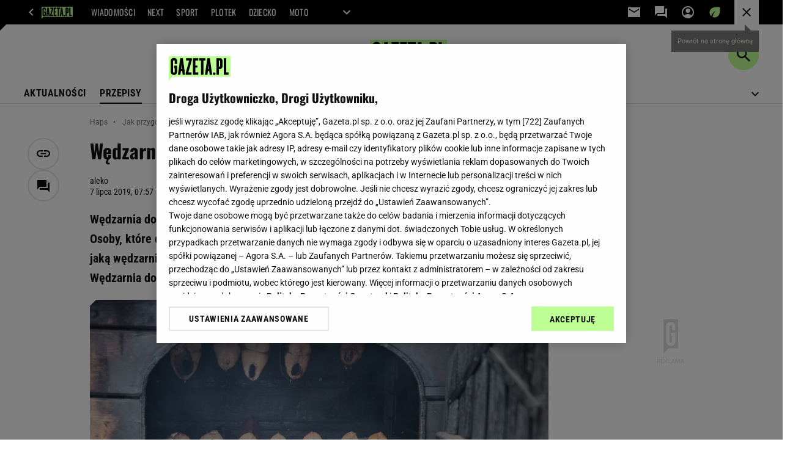

--- FILE ---
content_type: text/html;charset=UTF-8
request_url: https://haps.pl/Haps/7,167251,24973023,wedzarnia-domowa-dla-amatorow-ryb-i-wedlin.html
body_size: 48591
content:
<!-- GŁÓWNY WZORZEC serviceName: |Haps| isNewTaboola: true isOldTaboola: false -->

<!DOCTYPE html>
<html lang="pl">
    <!-- template_root 1.11 -->
    <head>
        <link rel="preconnect" href="https://biv.gazeta.pl" />
        <link rel="preconnect" href="https://cdn.cookielaw.org" />

        <!-- IAB haps.pl . -->
        <script src="https://biv.gazeta.pl/resources/privacy-consent-manager/gazeta/rodoguard.gazeta.main.iife.js?v=1&t=1761556297916"></script><!-- OneTrust with PCM (Privacy Consent Manager) -->
                <script src="https://cdn.cookielaw.org/scripttemplates/otSDKStub.js" type="text/javascript" charset="UTF-8" data-domain-script="0672095d-746f-41d6-a7a1-8990fa5f4e45" data-language="pl"></script>
                <script type="text/javascript">
                    function OptanonWrapper() { }
                </script>
                <!-- Load CCPA Addon -->
                <script src="https://cdn.cookielaw.org/opt-out/otCCPAiab.js" charset="UTF-8" ccpa-opt-out-ids="C0004,STACK42" ccpa-opt-out-geo="CA" ccpa-opt-out-lspa="false"></script>

                <script async src="https://biv.gazeta.pl/resources/privacy-consent-manager/gazeta/gdpr.gazeta.main.iife.js?v=1&t=1764579138884"></script><!-- create unique id for ads measure -->
<script>
    // uuidv4
    function uuidv4() {
        return 'xxxxxxxx-xxxx-4xxx--yxxx-xxxxxxxxxxxx'.replace(/[xy]/g, function(c){
            var r = Math.random() * 16 | 0, v = c == 'x' ? r : (r & 0x3 | 0x8);
            return v.toString(16);
        });
    }
    function readCookie(name) {
        const result = document.cookie.match('(^|;)\\s*' + name + '\\s*=\\s*([^;]+)');
        return result ? result.pop() : '';
    }
    const rodoConsents = readCookie('rodoConsents');
    if (rodoConsents) {
        try {
            window.site_details = JSON.parse(rodoConsents);
        } catch(e) {}
    } else {
        window.site_details = {
            tcf_r: false
        };
    }
    window.site_details = window.site_details || {};
    window.site_details.ppvid = uuidv4();
</script>
<!-- 410411528, [ /tpl/prod/modules/header/rodo/IABConsentBox.jsp ], emptyBean-->
<!-- canonical_start -->
<link rel="canonical" href="https://haps.pl/Haps/7,167251,24973023,wedzarnia-domowa-dla-amatorow-ryb-i-wedlin.html"/>
<!-- canonical_end -->

<!-- 410411609, [ /tpl/prod/modules/canonical/canonical.jsp ], canonicalModule-->
<!-- group_info v0.1-->
<script type='text/javascript'>
  var gazeta_pl = gazeta_pl || {};
  gazeta_pl.abTestsGroup = 'N';
</script>
<script>
    var contentCategories = ['Home&Garden', 'Food&Drink', 'Business&Industrial'];
    var customCategories = ['Volkswagen'];
</script>
<!-- contentCategoriesModule 1.1 --><!-- hpNotificationsModule -->
<script>
  var gazeta_pl = gazeta_pl || {};
  gazeta_pl.hpNotificationsEnabled = true;
  gazeta_pl.megaOpeningNotification = true;
  gazeta_pl.forYouNotification = true;
  gazeta_pl.hp5Notification = true;
  gazeta_pl.breakingNewsNotification = true;
  </script>
<!-- /hpNotificationsModule -->
<!-- META TITLE AND CHARSET MODULE-->
<title>Wędzarnia domowa dla amatorów ryb i wędlin | Jak ugotować? Haps.pl</title>
<meta charset="UTF-8">
<meta http-equiv="X-UA-Compatible" content="IE=Edge" />
<link rel="shortcut icon" href="/img/gazeta.ico?v=1">
<!-- /META TITLE AND CHARSET MODULE--><!-- ROBOTS MODULE -->
<meta name="robots" content="noarchive, max-image-preview:large"><!--/ ROBOTS MODULE --><script>
        var gazeta_pl = gazeta_pl || {};
        gazeta_pl.isMobileAppView = false;
    </script>
<!-- FACEBOOK MODULE -->
<meta property="og:type" content="article"/>
<meta property="og:url" content="https://haps.pl/Haps/7,167251,24973023,wedzarnia-domowa-dla-amatorow-ryb-i-wedlin.html"/>
<!-- Title -->
<!-- Title -->
		<meta property="og:title" content="Wędzarnia domowa dla amatorów ryb i wędlin" />
		<meta name="twitter:title" content="Wędzarnia domowa dla amatorów ryb i wędlin" />
		<!-- DESC -->
			<meta property="og:description" content="Wędzarnia domowa to marzenie wielu osób, które przepadają za dobrej jakości wędliną. Osoby, które decydują się na samodzielny wyrób wędzonek, stają niekiedy przed wyborem - jaką wędzarnię wybrać? Może lepiej kupić sprzęt? A może zbudować ją samodzielnie? Wędzarnia domowa - jak zrobić na niej wędliny? Podpowiadamy!" />
			<meta name="twitter:description" content="Wędzarnia domowa to marzenie wielu osób, które przepadają za dobrej jakości wędliną. Osoby, które decydują się na samodzielny wyrób wędzonek, stają niekiedy przed wyborem - jaką wędzarnię wybrać? Może lepiej kupić sprzęt? A może zbudować ją samodzielnie? Wędzarnia domowa - jak zrobić na niej wędliny? Podpowiadamy!" />
		<!-- IMAGE -->

	<!-- webp support 0.1 openGraphImage=https://bi.im-g.pl/im/e1/d0/17/z24973025IER,Wedzarnia-domowa---jak-zrobic-na-niej-wedliny--Pod.jpg isPremium=false isMobileRes=false -->

	<meta property="og:image" content="https://bi.im-g.pl/im/e1/d0/17/z24973025IER,Wedzarnia-domowa---jak-zrobic-na-niej-wedliny--Pod.jpg" />
	<meta name="twitter:image" content="https://bi.im-g.pl/im/e1/d0/17/z24973025IER,Wedzarnia-domowa---jak-zrobic-na-niej-wedliny--Pod.jpg" />
	<meta name="twitter:card" content="summary_large_image" />

	<link rel="preload" href="https://bi.im-g.pl/im/e1/d0/17/z24973025IH,Wedzarnia-domowa---jak-zrobic-na-niej-wedliny--Pod.jpg" as="image">
				<meta property="og:site_name" content="gazetapl"/>
<meta property="fb:app_id" content="1669321393323544"/>
<meta property="og:locale" content="pl_PL" />
<!-- /FACEBOOK MODULE -->

<!-- Keywords module -->
<meta name="Keywords" content="gazeta,wyborcza,katalog,news,sport,gospodarka,gielda,waluty,kursy,notowania,praca,biznes,pieniadze,kultura,komputer,programy,gry,telewizja,kino,film,kobieta,ogloszenia,oferty,auto,moto,zdrowie,leczenie,turystyka,darmowe,email,poczta,czat">
<!--/ Keywords module -->

<!-- font-cls.jsp v2.0 -->
<link rel="preload" as="font" type="font/woff2" crossorigin="anonymous" href="https://static.im-g.pl/css/fonts/roboto-variable-wdth-wght-latin-ext-v1.woff2" fetchpriority="high"/>
<link rel="preload" as="font" type="font/woff2" crossorigin="anonymous" href="https://static.im-g.pl/css/fonts/oswald-variable-wght-latin-ext-v1.woff2" fetchpriority="high"/>
<!-- styles 1.6 webpack- jenkins:  -->
        <link rel="stylesheet" charset="UTF-8" href="https://static.im-g.pl/style-modules/master/webpack/Haps/534/pagetype7/style-desk.css?t=1769681445966"/><!-- scripts 1.6 webpack- jenkins:  -->
        <script defer src="https://static.im-g.pl/style-modules/master/webpack/Haps/534/pagetype7/main.js?t=1769681445966"></script><!-- Description module -->
    <meta name="Description" content="Wędzarnia domowa to marzenie wielu osób, które przepadają za dobrej jakości wędliną. Osoby, które decydują się na samodzielny wyrób wędzonek, stają niekiedy przed wyborem - jaką wędzarnię wybrać? Może lepiej kupić sprzęt? A może zbudować ją samodzielnie? Wędzarnia domowa - jak zrobić na niej wędliny? Podpowiadamy!"/>
    <!--/ Description module -->
<!-- audience solution-->
<script type="text/plain" class="cmplazyload optanon-category-STACK42-V2STACK42" data-cmp-purpose="2,3,4,5,6,7,8,9,10,11" src="https://atm.api.dmp.nsaudience.pl/atm.js?sourceId=agora" async></script>
    <script type="text/plain" class="cmplazyload optanon-category-STACK42-V2STACK42" data-cmp-purpose="2,3,4,5,6,7,8,9,10,11">
    (function (w, a, c) {
        if (w[a]) { return }
        var s = function () {
            var ar = Array.prototype.slice.call(arguments);
            return new Promise(function (r, e) { s[c].push({ a: ar, c: r, e: e }) });
        }
        s[c] = []
        w[a] = s
    })(window, "__atm", "_calls")
</script>
<!-- /audience solution-->
<!-- Google module -->
<meta name="google-site-verification" content="ndHrHBfBczR9E/e2gPRLuP3N0bLbnkkhZKd/awuYWwQ="/>
<noscript><iframe src="//www.googletagmanager.com/ns.html?id=GTM-WZGWLQ" height="0" width="0" style="display:none;visibility:hidden"></iframe></noscript> <script>(function(w,d,s,l,i){w[l]=w[l]||[];w[l].push({'gtm.start': new Date().getTime(),event:'gtm.js'});var f=d.getElementsByTagName(s)[0], j=d.createElement(s),dl=l!='dataLayer'?'&l='+l:'';j.defer=true;j.src= '//www.googletagmanager.com/gtm.js?id='+i+dl;f.parentNode.insertBefore(j,f); })(window,document,'script','dataLayer','GTM-WZGWLQ');</script><!--/ Google module --><!-- Adform ID5 PBI -->
<!-- Gemius module -->
<!-- (C)2000-2018 Gemius SA - gemiusAudience -->
    <script type="text/javascript">
        <!--//--><![CDATA[//><!--
        var pp_gemius_identifier = new String('d02aeIM_2vIkWg9VTz8XDseArswkNINOweYGvbTRjfX.w7/arg=167251');
        
        function gemius_pending(i) { window[i] = window[i] || function() {var x = window[i+'_pdata'] = window[i+'_pdata'] || []; x[x.length]=arguments;};};
        setTimeout(function() {
            gemius_pending('gemius_hit'); gemius_pending('gemius_event'); gemius_pending('pp_gemius_hit'); gemius_pending('pp_gemius_event');
            (function(d,t) {try {var gt=d.createElement(t),s=d.getElementsByTagName(t)[0]; gt.setAttribute('defer','defer'); gt.src="https://gazeta.hit.gemius.pl/xgemius.js"; s.parentNode.insertBefore(gt,s);} catch (e) {}})(document,'script');
        }, 50);
        //--><!]]>
    </script>
    <!--/ Gemius module -->
<!-- searchModule -->
<!-- rss start -->
<link rel="alternate" type="application/rss+xml" title="RSS haps.pl" href="https://haps.pl/upday/haps.xml">
    <!-- rss end -->

<!--/ searchModule -->
<meta http-equiv="X-UA-Compatible" content="IE=Edge" />

<script>
    var now = new Date(1769749202811);

window.uniid = window.uniid || {};

    (function () {
    let base, c, cric, params;
    c = document.cookie.split("; ");
    for (let i = 0; i < c.length; i++) {
        let row = c[i].trim();
        if (row.substring(0, 5) === "cric=") {
            cric = row.substring(5).replace(/['"]+/g, '');
            break;
        }
    }
    if (cric) {
        try {
            base = window.atob(cric);
            params = new URLSearchParams("?" + base);
            uniid.pubid = params.get("p");
            uniid.hid = params.get("h");
            uniid.cric_v = params.get("v");

            window.site_details = window.site_details || {};
            window.site_details.cric_v = uniid.cric_v;

        } catch (error) {
            uniid.error = "Cri parsing error: "+error;
        }
    }
    })();

        //<![CDATA[
        var gazeta_pl = gazeta_pl || {};
        gazeta_pl.device = 'NOT_MOBILE';
        gazeta_pl.documentParam = {"root": "/Haps/"};

        
            gazeta_pl.mobileInfo = {
                "isMobileDevice": false
            };
        
            gazeta_pl.rootSectionId = 167169;
        
        //]]>
    </script>

<!-- Bigdata defer -->
<script defer src="//static.im-g.pl/info/bluewhale/3.0.15/main-min.jsgz"></script>
<!-- DataOcean -->
<script>
    window.DataOcean = window.DataOcean || {};
    window.DataOcean.userEventCache = window.DataOcean.userEventCache || [];
    var sendDataOceanEvent = function(eventId, attributes) {
        var dataOceanEvent = {
        e: eventId,
        a: attributes
        };
        window.DataOcean.userEventCache.push(dataOceanEvent);
    }
</script>
<!--/ DataOcean -->

<!--/ Portal data modules -->

<!-- Web Vitals Metrics -->
<script type="text/plain" class="optanon-category-C0002" src="https://biv.gazeta.pl/resources/web-vitals-metrics/production/web-vitals-metrics.iife.js?timestamp=2026013006" defer></script>
    <!-- scripts 1.6 webpack- jenkins:  -->
        <!-- Viewport module --><meta name="viewport" content="width=device-width, initial-scale=1.0, minimum-scale=1.0, maximum-scale=1.0, user-scalable=yes">
    <!--/ Viewport module --><!-- metaGemiusAdditionalDataModule -->
<script type="text/javascript">
    var ghmxy_parameters = [
    "type=story",
    "id=24973023",
    "title=Wędzarnia domowa dla amatorów ryb i wędlin",
    "author=aleko",
    "page=1"
    ];
</script>
<!--/ metaGemiusAdditionalDataModule -->
<!-- 410411578, [ null ], aggregatorModule-->
<!-- banners_info v0.9 activeBanners: true length: true -->

<style id="activePremiumBoard">
        </style>

<!-- 410413030, [ /tpl/prod/modules/abc_containers/banners_info.jsp ], bannersInfoController-->
<script>
    (function() {
        var frame = window;
        var cmpFrame;
        var cmpCallbacks = {};
        while (frame) {
            try {
                if (frame.frames['__tcfapiLocator']) {
                    cmpFrame = frame;
                    break;
                }
            } catch (ignore) {}
            if (frame === window.top) {
                break;
            }
            frame = frame.parent;
        }

        function postMessageHandler(event) {
            var msgIsString = typeof event.data === 'string';
            var json = {};

            try {
                if (msgIsString) {
                    json = JSON.parse(event.data);
                } else {
                    json = event.data;
                }
            } catch (ignore) {}

            var payload = json.__tcfapiCall;

            if (payload) {
                window.__tcfapi(
                    payload.command,
                    payload.version,

                    function(retValue, success) {
                        var returnMsg = {
                            __tcfapiReturn: {
                                returnValue: retValue,
                                success: success,
                                callId: payload.callId
                            }
                        };
                        if (msgIsString) {
                            returnMsg = JSON.stringify(returnMsg);
                        }
                        event.source.postMessage(returnMsg, '*');
                    },
                    payload.parameter
                );
            }
        }
        window.addEventListener('message', postMessageHandler, false);
    }());
</script>

<script type="text/javascript">
    var dfpParams = dfpParams || {
        slots: {}
    };
    var googletag = googletag || {};
    googletag.cmd = googletag.cmd || [];
    var putBanDFPInViewObject = putBanDFPInViewObject || function() {}
</script>

<style class="dfp-hide-inactive">
        .adviewDFPBanner:not(.DFP-042-FOOTBOARD, .DFP-007-CONTENTBOARD, .DFP-019-TOPLAYER, .DFP-011-MIDBOARD, .DFP-021-IMK, .DFP-019-INTERSTITIAL, .DFP-001-TOPBOARD, .DFP-067-RECTANGLE-BTF, .DFP-000-MAINBOX, .DFP-091-RELATED, .DFP-035-RECTANGLE-BTF, .DFP-003-RECTANGLE, .DFP-020-ANCHOR, .activeBan, [id^="DFP-003-RECTANGLE"]) {
            display: none !important;
        }
    </style>

    <link rel="preconnect" href="https://securepubads.g.doubleclick.net" crossorigin>
    <script async src="https://securepubads.g.doubleclick.net/tag/js/gpt.js" class="optanon-category-C0001" type="text/plain"></script>
        <script type="text/javascript">

        if (!window.AG) {
            window.AG = {};
            window.AG.rodoAccepted = -1;
        }

        window.site_details = window.site_details || {};
        window.site_details.ppvjsp = 23;
        dfpParams.prefix = '/75224259/AGORA-IN/Haps';
        dfpParams.jsp = 23;
        dfpParams.dir = 'Haps';
        dfpParams.dx = '167251';
        dfpParams.ppvid = window.site_details.ppvid || '';
        dfpParams.slots = dfpParams.slots || {};
        dfpParams.video = dfpParams.video || {};

        
            dfpParams.slots['042-FOOTBOARD'] = { id: '042-FOOTBOARD', url: "fif.htm?adUnit=/75224259/AGORA-IN/Haps/042-FOOTBOARD&adUnitCode=042-FOOTBOARD&adUnitSize=[[728,90],[750,100],[750,200],[750,300],[940,300],[970,250]]&article_id=24973023&dx=167251&dir=Haps&jsp=23", sizes: [[728,90],[750,100],[750,200],[750,300],[940,300],[970,250]], autoLoad: true, autoLoadMargin: 200, outOfPage: false, adUnit: '/75224259/AGORA-IN/Haps/042-FOOTBOARD' };
        
            dfpParams.slots['007-CONTENTBOARD'] = { id: '007-CONTENTBOARD', url: "fif.htm?adUnit=/75224259/AGORA-IN/Haps/007-CONTENTBOARD&adUnitCode=007-CONTENTBOARD&adUnitSize=[[300,250],[320,250],[336,280],[620,200],[750,100],[750,200],[750,300],[728,90],[300,200],'fluid']&article_id=24973023&dx=167251&dir=Haps&jsp=23", sizes: [[300,250],[320,250],[336,280],[620,200],[750,100],[750,200],[750,300],[728,90],[300,200],'fluid'], autoLoad: true, autoLoadMargin: 100, outOfPage: false, adUnit: '/75224259/AGORA-IN/Haps/007-CONTENTBOARD' };
        
            dfpParams.slots['019-TOPLAYER'] = { id: '019-TOPLAYER', url: "fif.htm?adUnit=/75224259/AGORA-IN/Haps/019-TOPLAYER&adUnitCode=019-TOPLAYER&adUnitSize=[]&article_id=24973023&dx=167251&dir=Haps&jsp=23", sizes: [], autoLoad: false, autoLoadMargin: 200, outOfPage: true, adUnit: '/75224259/AGORA-IN/Haps/019-TOPLAYER' };
        
            dfpParams.slots['011-MIDBOARD'] = { id: '011-MIDBOARD', url: "fif.htm?adUnit=/75224259/AGORA-IN/Haps/011-MIDBOARD&adUnitCode=011-MIDBOARD&adUnitSize=[[750,300],[750,200],[750,100],[728,90],[336,280],[300,250],[300,200],'fluid']&article_id=24973023&dx=167251&dir=Haps&jsp=23", sizes: [[750,300],[750,200],[750,100],[728,90],[336,280],[300,250],[300,200],'fluid'], autoLoad: true, autoLoadMargin: 150, outOfPage: false, adUnit: '/75224259/AGORA-IN/Haps/011-MIDBOARD' };
        
            dfpParams.slots['021-IMK'] = { id: '021-IMK', url: "fif.htm?adUnit=/75224259/AGORA-IN/Haps/021-IMK&adUnitCode=021-IMK&adUnitSize=[[300,90],[300,100],'fluid']&article_id=24973023&dx=167251&dir=Haps&jsp=23", sizes: [[300,90],[300,100],'fluid'], autoLoad: true, autoLoadMargin: 300, outOfPage: false, adUnit: '/75224259/AGORA-IN/Haps/021-IMK' };
        
            dfpParams.slots['019-INTERSTITIAL'] = { id: '019-INTERSTITIAL', url: "fif.htm?adUnit=/75224259/AGORA-IN/Haps/019-INTERSTITIAL&adUnitCode=019-INTERSTITIAL&adUnitSize=[]&article_id=24973023&dx=167251&dir=Haps&jsp=23", sizes: [], autoLoad: false, autoLoadMargin: 0, outOfPage: true, adUnit: '/75224259/AGORA-IN/Haps/019-INTERSTITIAL' };
        
            dfpParams.slots['001-TOPBOARD'] = { id: '001-TOPBOARD', url: "fif.htm?adUnit=/75224259/AGORA-IN/Haps/001-TOPBOARD&adUnitCode=001-TOPBOARD&adUnitSize=[[728,90],[750,100],[750,200],[750,300],[940,300],[970,250],[1170,300]]&article_id=24973023&dx=167251&dir=Haps&jsp=23", sizes: [[728,90],[750,100],[750,200],[750,300],[940,300],[970,250],[1170,300]], autoLoad: false, autoLoadMargin: 200, outOfPage: false, adUnit: '/75224259/AGORA-IN/Haps/001-TOPBOARD' };
        
            dfpParams.slots['067-RECTANGLE-BTF'] = { id: '067-RECTANGLE-BTF', url: "fif.htm?adUnit=/75224259/AGORA-IN/Haps/067-RECTANGLE-BTF&adUnitCode=067-RECTANGLE-BTF&adUnitSize=[[300,250]]&article_id=24973023&dx=167251&dir=Haps&jsp=23", sizes: [[300,250]], autoLoad: true, autoLoadMargin: 200, outOfPage: false, adUnit: '/75224259/AGORA-IN/Haps/067-RECTANGLE-BTF' };
        
            dfpParams.slots['000-MAINBOX'] = { id: '000-MAINBOX', url: "fif.htm?adUnit=/75224259/AGORA-IN/Haps/000-MAINBOX&adUnitCode=000-MAINBOX&adUnitSize=[[300,250],[300,600],[120,600],[160,600],[300,100],[240,400],'fluid']&article_id=24973023&dx=167251&dir=Haps&jsp=23", sizes: [[300,250],[300,600],[120,600],[160,600],[300,100],[240,400],'fluid'], autoLoad: false, autoLoadMargin: 0, outOfPage: false, adUnit: '/75224259/AGORA-IN/Haps/000-MAINBOX' };
        
            dfpParams.slots['091-RELATED'] = { id: '091-RELATED', url: "fif.htm?adUnit=/75224259/AGORA-IN/Haps/091-RELATED&adUnitCode=091-RELATED&adUnitSize=['fluid']&article_id=24973023&dx=167251&dir=Haps&jsp=23", sizes: ['fluid'], autoLoad: true, autoLoadMargin: 200, outOfPage: false, adUnit: '/75224259/AGORA-IN/Haps/091-RELATED' };
        
            dfpParams.slots['035-RECTANGLE-BTF'] = { id: '035-RECTANGLE-BTF', url: "fif.htm?adUnit=/75224259/AGORA-IN/Haps/035-RECTANGLE-BTF&adUnitCode=035-RECTANGLE-BTF&adUnitSize=[[300,250]]&article_id=24973023&dx=167251&dir=Haps&jsp=23", sizes: [[300,250]], autoLoad: true, autoLoadMargin: 100, outOfPage: false, adUnit: '/75224259/AGORA-IN/Haps/035-RECTANGLE-BTF' };
        
            dfpParams.slots['003-RECTANGLE'] = { id: '003-RECTANGLE', url: "fif.htm?adUnit=/75224259/AGORA-IN/Haps/003-RECTANGLE&adUnitCode=003-RECTANGLE&adUnitSize=[[300,250],[300,600],[160,600],[120,600],[300,200]]&article_id=24973023&dx=167251&dir=Haps&jsp=23", sizes: [[300,250],[300,600],[160,600],[120,600],[300,200]], autoLoad: true, autoLoadMargin: 200, outOfPage: false, adUnit: '/75224259/AGORA-IN/Haps/003-RECTANGLE' };
        
            dfpParams.slots['020-ANCHOR'] = { id: '020-ANCHOR', url: "fif.htm?adUnit=/75224259/AGORA-IN/Haps/020-ANCHOR&adUnitCode=020-ANCHOR&adUnitSize=[[728,90]]&article_id=24973023&dx=167251&dir=Haps&jsp=23", sizes: [[728,90]], autoLoad: false, autoLoadMargin: 0, outOfPage: true, adUnit: '/75224259/AGORA-IN/Haps/020-ANCHOR' };
        
                dfpParams.video.preroll = '//pubads.g.doubleclick.net/gampad/ads?sz=400x300|640x480&iu=/75224259/AGORA-IN/Haps/090-PREROLL&cust_params=pos%3D090-PREROLL%26dx%3D167251%26jsp%3D23%26dir%3DHaps%26kw%3D[brandsafe]%2C[player_type]%26dystrybutor%3D[distributor_id]%26passback_id%3D[passback_id]%26domena%3D[adview_hostname]%26cb%3D[cb]%26adid%3D[adid]%26temp%3D[temp]%26article_id%3D24973023&url=[locationhref]&description_url=[locationhref]&impl=s&gdfp_req=1&env=vp&output=vast&unviewed_position_start=1&correlator=[timestamp]';
            
                dfpParams.video.audio = '//pubads.g.doubleclick.net/gampad/ads?sz=1x1&iu=/75224259/AGORA-IN/Haps/090-PREROLL&cust_params=pos%3D090-PREROLL%26dx%3D167251%26jsp%3D23%26dir%3DHaps%26kw%3D[brandsafe]%2C[player_type]%2Caudio%26dystrybutor%3D[distributor_id]%26passback_id%3D[passback_id]%26domena%3D[adview_hostname]%26cb%3D[cb]%26article_id%3D24973023&url=[locationhref]&description_url=[locationhref]&impl=s&gdfp_req=1&env=instream&output=vast&ad_type=audio&unviewed_position_start=1&correlator=[timestamp]';
            

        // slots:HB_SLOTS
        
window.disablePBLoad = true;
<!-- /* eslint-disable-line */ --></script><script type='text/plain' class="optanon-category-C0001">
  const qwID = (()=>{
      const h = (e)=>{return dfpParams.prefix.includes(e);};
      let o;
      if(h('AGORA-IN/Moto')) o = '744f7067-d953-4837-9026-423cd92e1be2';
      else if(h('AGORA-IN/Plotek')) o = '3da74137-30aa-452e-9127-977244f2da42';
      else if(h('AGORA-IN/Next')) o = 'a001f0fe-e209-4f74-8024-718d0ad85397';
      else if(h('AGORA-IN/Podroze')) o = '42fdd8b2-2d2d-4c51-885f-e530bd5676ab';
      else if(h('AGORA-IN/Kobieta')) o = 'bf659dc8-ae56-442b-86a1-505c8195d475';
      else if(h('AGORA-IN/Groszki')) o = '176f5e03-c0cf-4b6a-b15d-d7759385af53';  
      else if(h('AGORA-IN/G')) o = '863cdd06-aa06-482c-a5e4-5f512960cf92';
      else if(h('AGORA-IN/Forum')) o = 'fc5c27b3-541d-4357-a193-95e977a9694b';
      else if(h('AGORA-IN/Edziecko')) o = '085ced14-0601-4947-b1ee-fcd342cfb4ea';
      else if(h('AGORA-IN/S-SPORT')) o = 'b9782829-775e-4a4e-800f-eb94e6184609';
      else if(h('AGORA-IN/Wiadomosci')) o = '701d18d0-0b98-4e7b-b90e-bca257bf7986';
      else if(h('AGORA-IN/Haps')) o = 'c7f804f7-758e-4871-bfb6-6a39cd7f89ae';
      else if(h('AGORA-IN/Kultura')) o = 'c9343410-1128-4e86-9c9d-fd68b24c94b1';
      else if(h('AGORA-IN/Weekend')) o = '85f3a846-a643-4484-bf8f-7ba426b5a6af';  
      else if(h('AGORA-IN/Avanti24')) o = 'ac449a99-494b-4d65-9e66-13d0d6b4b976';
      else if(h('AGORA-IN/CzteryKaty')) o = '9d3c5a9c-8b4f-4f40-8d7f-a70cba1dc7f7';  
      else if(h('AGORA-IN/Buzz')) o = '25f4af90-2669-4168-b15a-b9d1885932d5';    
      else if(h('AGORA-IN/MetroWarszawa')) o = '81cf40ac-8227-4fa4-beca-fcc65c0380cd';     
      else if(h('AGORA-IN/Zdrowie')) o = 'bab1a3c5-bb42-4fe4-a679-7b0e5c67ac21'; 
      else o = '';
      return o;
  })();
    window.ybConfiguration = window.ybConfiguration || {};
    window.ybConfiguration = Object.assign({}, window.ybConfiguration, { integrationMethod: 'open_tag' });
    (function (y, i, e, L, D) {
        y.Yieldbird = y.Yieldbird || {};
        y.Yieldbird.cmd = y.Yieldbird.cmd || [];
        i.cmd.push(function () { i.pubads().disableInitialLoad(); });
        L = e.createElement('script');
        L.async = true;
        L.src = `https://cdn.qwtag.com/${qwID}/qw.js`;
        D = e.getElementsByTagName('script')[0];
        (D.parentNode || e.head).insertBefore(L, D);
    })(window, window.googletag, document);
var altlib = true;

// PREBID CORE ADUNITS 20250219
var adUnitsConfiguration = [{
        // haps.pl_001-TOPBOARD 
        code: '001-TOPBOARD',
		prebidMargin: 400,
		testPrebidMargin: { 
			  percentOfChoice: 2,
			  start: 100,
			  end: 1400,
			  step: 100
		},
        mediaTypes: {
            banner: {
                sizes: [[970, 250], [750, 300], [750, 200], [750, 100], [728, 90], [940, 300], [1170, 300]]
            }
        },
        bids: [
            // { disabled: true, bidder: 'appnexus', params: { placementId: '21607705' }},
            { bidder: 'adf', params: { mid: '956296' }},
            { bidder: 'adfSig', params: { mid: '2032538' }},
            // { disabled: true, bidder: 'sspBC', params: { siteId: '238090', id: '800' }},
            // { disabled: true, bidder: 'smartadserver', params: { currency: 'USD', domain: '//prg.smartadserver.com',  siteId:  '173809', pageId: '1335493', formatId: '101284' }},
            // { disabled: true, bidder: 'ix', params: { siteId: '1062510' }},
            { bidder: 'rtbhouse', params: { region: 'prebid-eu', publisherId: 'da39a3ee5e6b4b0d' }},
            { bidder: 'criteo', params: { networkId: 3400, publisherSubId: 'Haps_001-TOPBOARD' }},
            // { disabled: true, bidder: 'triplelift', params: { inventoryCode: 'Next_011-Midboard' }},
            // { disabled: true, bidder: 'visx', params: { uid: '921753' }},
            // { disabled: true, bidder: 'connectad', params: { networkId: '10047', siteId: '1081020' }},
            // { disabled: true, bidder: 'teads', params: { placementId: 210562, pageId: 195079 }},
            // { disabled: true, bidder: 'rubicon', params: { accountId: '26046', siteId: '514840', zoneId: '3092734' }}
        ]
        },{
        // haps.pl_003-RECTANGLE
        code: '003-RECTANGLE',
		prebidMargin: 1150,
		testPrebidMargin: { 
			  percentOfChoice: 5,
			  start: 900,
			  end: 1200,
			  step: 50
		},
        mediaTypes: {
            banner: {
                sizes: [[300, 600], [240, 400], [160, 600], [120, 600], [300, 250]]
            },
			native: {
				title: { required: true, len: 80 },
				body: { required: false },
				image: { required: true, sizes: [[300, 210], [300,150], [140,100]] },
				sponsoredBy: { required: false },
				icon: { required: false }
			}
        },
        bids: [
            { bidder: 'appnexus', params: { placementId: '20921705' }},
			{ bidder: 'adf', params: { mid: '956298' }},
            { bidder: 'adfSig', params: { mid: '2032543' }},
            // { disabled: true, bidder: 'adrino', params: { hash: 'HBadrinoHapscc7ed23a74cdb26eafe4' }},
			{ bidder: 'sspBC', params: { siteId: '238102', id: '801' }},
            { bidder: 'smartadserver', params: { currency: 'USD', domain: '//prg.smartadserver.com',  siteId:  '173809', pageId: '1335512', formatId: '96749' }},
            { bidder: 'ix', params: { siteId: '1062555' }},
            { bidder: 'rtbhouse', params: { region: 'prebid-eu', publisherId: 'da39a3ee5e6b4b0d' }},
            { bidder: 'criteo', params: { networkId: 3400, publisherSubId: 'Haps_003-RECTANGLE' }},
			{ bidder: 'visx', params: { uid: '921729' }},
            { bidder: 'connectad', params: { networkId: '10047', siteId: '1084976' }},
			{ bidder: 'richaudience', params: { pid: 'PdFvmdSzIR', supplyType: 'site' }},
    		// { disabled: true, bidder: 'nextMillennium', params: { placement_id: '59256' }},
    		// { disabled: true, bidder: 'pubmatic', params: { publisherId: '155949', adSlot: 'haps.pl_003-RECTANGLE' }},
			{ bidder: 'teads', params: { placementId: 210673, pageId: 195176 }}]
        },{
        // haps.pl_007-CONTENTBOARD
        code: '007-CONTENTBOARD',
		prebidMargin: 650,
		testPrebidMargin: { 
			  percentOfChoice: 5,
			  start: 600,
			  end: 900,
			  step: 50
		},
        mediaTypes: {
            banner: {
                sizes: [[750, 300], [750, 200], [750, 100], [336, 280], [300, 250], [240, 400], [320, 250]]
            },
			native: {
				title: { required: true, len: 80 },
				body: { required: false },
				image: { required: true, sizes: [[300, 200]] },
				sponsoredBy: { required: false },
				icon: { required: false }
			}
        },
        bids: [
            { bidder: 'appnexus', params: { placementId: '20921686' }},
    		// { disabled: true, bidder: 'adrino', params: { hash: '8fe2b1e6f72d37da2dd94b3509aa5250' }},
            { bidder: 'adf', params: { mid: '956297' }},
            { bidder: 'adfSig', params: { mid: '2032542' }},
			// { disabled: true, bidder: 'caroda', params: { ctok: '010af4540103704a' }},
			{ bidder: 'sspBC', params: { siteId: '238102', id: '802' }},
            { bidder: 'smartadserver', params: { currency: 'USD', domain: '//prg.smartadserver.com',  siteId:  '173809', pageId: '1335512', formatId: '96750' }},
            { bidder: 'ix', params: { siteId: '1062556' }},
            { bidder: 'rtbhouse', params: { region: 'prebid-eu', publisherId: 'da39a3ee5e6b4b0d' }},
            { bidder: 'criteo', params: { networkId: 3400, publisherSubId: 'Haps_007-CONTENTBOARD' }},
            { bidder: 'connectad', params: { networkId: '10047', siteId: '1084977' }},
			{ bidder: 'visx', params: { uid: '921730' }},
			{ bidder: 'richaudience', params: { pid: '35Nu3DVL4Z', supplyType: 'site' }},
    		// { disabled: true, bidder: 'nextMillennium', params: { placement_id: '59257' }},
    		// { disabled: true, bidder: 'pubmatic', params: { publisherId: '155949', adSlot: 'haps.pl_007-CONTENTBOARD' }},
			{ bidder: 'teads', params: { placementId: 210674, pageId: 195176 }}]
        },{
        // haps.pl_011-MIDBOARD
        code: '011-MIDBOARD',
		prebidMargin: 1050,
		testPrebidMargin: { 
			  percentOfChoice: 5,
			  start: 1000,
			  end: 1300,
			  step: 50
		},
        mediaTypes: {
            banner: {
                sizes: [[750, 300], [750, 200], [750, 100], [728, 90], [336, 280], [300, 250]]
            },
			native: {
				title: { required: true, len: 80 },
				body: { required: false },
				image: { required: true, sizes: [[300, 210], [300,150], [140,100]] },
				sponsoredBy: { required: false },
				icon: { required: false }
			}
        },
		ortb2Imp: {
			ext: {
				data: {
					"kw": "screening",
				}
			}
		},
        bids: [
            { bidder: 'appnexus', params: { placementId: '21607715' }},
            { bidder: 'adf', params: { mid: '1041080' }},
            { bidder: 'adfSig', params: { mid: '2032541' }},
    		// { disabled: true, bidder: 'adrino', params: { hash: 'HBadrinoHapscc7ed23a74cdb26eafe4' }},
			{ bidder: 'sspBC', params: { siteId: '238102', id: '800' }},
            { bidder: 'smartadserver', params: { currency: 'USD', domain: '//prg.smartadserver.com',  siteId:  '173809', pageId: '1335506', formatId: '101284' }},
            { bidder: 'ix', params: { siteId: '1062554' }},
            { bidder: 'rtbhouse', params: { region: 'prebid-eu', publisherId: 'da39a3ee5e6b4b0d' }},
            { bidder: 'criteo', params: { networkId: 3400, publisherSubId: 'Haps_011-MIDBOARD' }},
			{ bidder: 'visx', params: { uid: '921731' }},
            { bidder: 'connectad', params: { networkId: '10047', siteId: '1084978' }},
			{ bidder: 'richaudience', params: { pid: 'dBcPLtSjyy', supplyType: 'site' }},
    		// { disabled: true, bidder: 'nextMillennium', params: { placement_id: '59255' }},
    		// { disabled: true, bidder: 'pubmatic', params: { publisherId: '155949', adSlot: 'haps.pl_011-MIDBOARD' }},
			{ bidder: 'teads', params: { placementId: 210671, pageId: 195175 }}]
        },{
        // haps.pl_035-RECTANGLE-BTF
        code: '035-RECTANGLE-BTF',
		prebidMargin: 1000,
		testPrebidMargin: { 
			  percentOfChoice: 5,
			  start: 800,
			  end: 1200,
			  step: 50
		},
        mediaTypes: {
            banner: {
                sizes: [[300, 250]]
            },
			native: {
				title: { required: true, len: 80 },
				body: { required: false },
				image: { required: true, sizes: [[300, 210], [300,150], [140,100]] },
				sponsoredBy: { required: false },
				icon: { required: false }
			}
        },
        bids: [
            { bidder: 'appnexus', params: { placementId: '21607746' }},
            { bidder: 'adf', params: { mid: '1041146' }},
            { bidder: 'adfSig', params: { mid: '2032544' }},
    		// { disabled: true, bidder: 'adrino', params: { hash: 'HBadrinoHapscc7ed23a74cdb26eafe4' }},
			{ bidder: 'sspBC', params: { siteId: '238102', id: '803' }},
            { bidder: 'smartadserver', params: { currency: 'USD', domain: '//prg.smartadserver.com',  siteId:  '173809', pageId: '1335506', formatId: '101285' }},
            { bidder: 'ix', params: { siteId: '1062557' }},
            { bidder: 'rtbhouse', params: { region: 'prebid-eu', publisherId: 'da39a3ee5e6b4b0d' }},
            { bidder: 'criteo', params: { networkId: 3400, publisherSubId: 'Haps_035-RECTANGLE-BTF' }},
            { bidder: 'connectad', params: { networkId: '10047', siteId: '1084980' }},
			{ bidder: 'richaudience', params: { pid: 'j7uj7XuglS', supplyType: 'site' }},
    		// { disabled: true, bidder: 'nextMillennium', params: { placement_id: '59258' }},
    		// { disabled: true, bidder: 'pubmatic', params: { publisherId: '155949', adSlot: 'haps.pl_035-RECTANGLE-BTF' }},
			{ bidder: 'teads', params: { placementId: 210670, pageId: 195174 }}]
        },{
        // haps.pl_067-RECTANGLE-BTF
        code: '067-RECTANGLE-BTF',
		prebidMargin: 1150,
		testPrebidMargin: { 
			  percentOfChoice: 5,
			  start: 900,
			  end: 1200,
			  step: 50
		},
        mediaTypes: {
            banner: {
                sizes: [[300, 250]]
            },
			native: {
				title: { required: true, len: 80 },
				body: { required: false },
				image: { required: true, sizes: [[300, 210], [300,150], [140,100]] },
				sponsoredBy: { required: false },
				icon: { required: false }
			}
        },
        bids: [
            { bidder: 'appnexus', params: { placementId: '21607773' }},
			{ bidder: 'adf', params: { mid: '1041193' }},
            { bidder: 'adfSig', params: { mid: '2032545' }},
      		// { disabled: true, bidder: 'adrino', params: { hash: 'HBadrinoHapscc7ed23a74cdb26eafe4' }},
			{ bidder: 'sspBC', params: { siteId: '238102', id: '804' }},
            { bidder: 'smartadserver', params: { currency: 'USD', domain: '//prg.smartadserver.com',  siteId:  '173809', pageId: '1335506', formatId: '101286' }},
            { bidder: 'ix', params: { siteId: '1062558' }},
            { bidder: 'rtbhouse', params: { region: 'prebid-eu', publisherId: 'da39a3ee5e6b4b0d' }},
            { bidder: 'criteo', params: { networkId: 3400, publisherSubId: 'Haps_067-RECTANGLE-BTF' }},
            { bidder: 'connectad', params: { networkId: '10047', siteId: '1084982' }},
			{ bidder: 'richaudience', params: { pid: 'smiEbilgFK', supplyType: 'site' }},
    		// { disabled: true, bidder: 'nextMillennium', params: { placement_id: '59259' }},
    		// { disabled: true, bidder: 'pubmatic', params: { publisherId: '155949', adSlot: 'haps.pl_067-RECTANGLE-BTF' }},
			{ bidder: 'teads', params: { placementId: 210669, pageId: 195173 }}]
        },{
        // haps.pl_042-FOOTBOARD
        code: '042-FOOTBOARD',
		prebidMargin: 850,
		testPrebidMargin: { 
			  percentOfChoice: 5,
			  start: 800,
			  end: 1200,
			  step: 50
		},
        mediaTypes: {
            banner: {
                sizes: [[728, 90], [750, 100], [750, 200], [750, 300], [940, 300], [970, 250]]
            },
			native: {
				title: { required: true, len: 80 },
				body: { required: false },
				image: { required: true, sizes: [[300, 210], [300,150], [140,100]] },
				sponsoredBy: { required: false },
				icon: { required: false }
			}
        },
        bids: [
            { bidder: 'appnexus', params: { placementId: '21607797' }},
			{ bidder: 'adf', params: { mid: '1041219' }},
            { bidder: 'adfSig', params: { mid: '2032539' }},
    		// { disabled: true, bidder: 'adrino', params: { hash: 'HBadrinoHapscc7ed23a74cdb26eafe4' }},
			{ bidder: 'sspBC', params: { siteId: '238102', id: '805' }},
            { bidder: 'smartadserver', params: { currency: 'USD', domain: '//prg.smartadserver.com',  siteId:  '173809', pageId: '1335506', formatId: '101287' }},
            { bidder: 'ix', params: { siteId: '1062559' }},
            { bidder: 'rtbhouse', params: { region: 'prebid-eu', publisherId: 'da39a3ee5e6b4b0d' }},
            { bidder: 'criteo', params: { networkId: 3400, publisherSubId: 'Haps_042-FOOTBOARD' }},
            { bidder: 'connectad', params: { networkId: '10047', siteId: '1084981' }},
			{ bidder: 'richaudience', params: { pid: 'jpQfyz11zF', supplyType: 'site' }},
    		// { disabled: true, bidder: 'nextMillennium', params: { placement_id: '59260' }},
    		// { disabled: true, bidder: 'pubmatic', params: { publisherId: '155949', adSlot: 'haps.pl_042-FOOTBOARD' }},
			{ bidder: 'teads', params: { placementId: 210668, pageId: 195172 }}]
        },{
        // video_090-PREROLL
        code: dfpParams.prefix,
        mediaTypes: {
			 video: { playerSize: [[640, 480], [640, 360]], context: 'instream' }
        },
        bids: [
            { bidder: 'adf', params: { mid: '981337' }},
            { bidder: 'adfSig', params: { mid: '2032549' }},
			{ bidder: 'appnexus', params: { placementId: '21937059' }},
			{ bidder: 'visx', params: { uid: '932157' }},
			{ bidder: 'sspBC', params: { siteId: '238102', id: '150' }},
		 	{ bidder: 'smartadserver', params: { currency: 'USD', domain: '//prg.smartadserver.com',  siteId:  '173809', pageId: '1610728', formatId: '68950', video: {protocol: 8} }},
			{ bidder: 'richaudience', params: { pid: 'qc0AEOrNDo', supplyType: 'site' }},
			{ bidder: 'ix', params: { size: [640,480], siteId: '1062563', video: {mimes: ['video/mp4', 'video/webm'], minduration: 0, maxduration: 30, protocols: [6, 8]} }}
        ]
}];

window.adUnitsConfiguration = adUnitsConfiguration;

// marginAutoLoadTest 20220905
window.marginAutoLoadTest = [
    {
        slotName: '035-RECTANGLE-BTF',
        testMargins: [75, 100, 125, 150, 175, 200],
        testGroup: 5
    },
    {
        slotName: '007-CONTENTBOARD',
        testMargins: [50, 75, 100, 125, 150, 175, 200],
        testGroup: 5
    },
    {
        slotName: '042-FOOTBOARD',
        testMargins: [50, 75, 100, 125, 200],
        testGroup: 5
    },
    {
        slotName: '067-RECTANGLE-BTF',
        testMargins: [75, 100, 125, 200],
        testGroup: 5
    },
    {
        slotName: '011-MIDBOARD',
        testMargins: [75, 100, 125, 150, 175, 200],
        testGroup: 5
    }
];
        // slots:HEADER_START_20
        </script>

    <script>
                !function(e){"object"==typeof exports&&"undefined"!=typeof module?module.exports=e():"function"==typeof define&&define.amd?define([],e):("undefined"!=typeof window?window:"undefined"!=typeof global?global:"undefined"!=typeof self?self:this).AdviewAdsTag=e()}(function(){return function o(i,r,a){function d(t,e){if(!r[t]){if(!i[t]){var n="function"==typeof require&&require;if(!e&&n)return n(t,!0);if(s)return s(t,!0);throw(n=new Error("Cannot find module '"+t+"'")).code="MODULE_NOT_FOUND",n}n=r[t]={exports:{}},i[t][0].call(n.exports,function(e){return d(i[t][1][e]||e)},n,n.exports,o,i,r,a)}return r[t].exports}for(var s="function"==typeof require&&require,e=0;e<a.length;e++)d(a[e]);return d}({1:[function(e,t,n){"use strict";Object.defineProperty(n,"__esModule",{value:!0});const o={ab:()=>.1<=Math.random()?"b":"a"+Math.floor(10*Math.random()),dc:()=>o.dool?"d":"c"+Math.floor(20*Math.random()),dool:.1<=Math.random(),ff:String(Math.round(Math.random()))};n.default=o},{}],2:[function(e,t,n){"use strict";Object.defineProperty(n,"__esModule",{value:!0});n.default=e=>{const t=window.document["body"];window.screeningADFP=!0;var n="011-MIDBOARD"==e?"midboard":"topboard";const o=document.querySelector("011-MIDBOARD"==e?'[id^="adsMidboardDivId_"]':"#adUnit-001-TOPBOARD");if(o){o.style.cssText="background: transparent !important",o.classList.add("screeningADFP_"+n),t.classList.add("screeningADFP_"+n);const i=document.querySelector(".index_body");i&&(i.style.width="fit-content",i.style.margin="0 auto","midboard"==n&&(i.style.cssText="background: transparent !important"))}}},{}],3:[function(e,t,n){"use strict";Object.defineProperty(n,"__esModule",{value:!0});n.default=["001-TOPBOARD","011-MIDBOARD","011-MIDBOARD-MOBI","003-RECTANGLE","003-RECTANGLE-NP","000-MAINBOARD","042-FOOTBOARD","087-ADBOARD-A","071-WINIETA","004-PAYPER","007-CONTENTBOARD","021-IMK","059-BUTTON","078-STYLBOARD","044-BIZBOARD","035-RECTANGLE-BTF","067-RECTANGLE-BTF","101-TOPBOARD-MOBI","104-RECTANGLE-MOBI","107-MAINBOARD-MOBI","150-BIZBOARD-MOBI","151-FUNBOARD-MOBI","152-STYLBOARD-MOBI","153-MOTOBOARD-MOBI","150-ADBOARD-A-MOBI","150-ADBOARD-B-MOBI","150-ADBOARD-C-MOBI","150-ADBOARD-D-MOBI","150-ADBOARD-F-MOBI","108-FOOTBOARD-MOBI","000-SPORTBOARD","076-MAINBUTTON","111-BIZBUTTON","076-MAINBUTTON","116-SPORTBUTTON","000-MAINBOX","099-BOMBKA-MOBI","099-BOMBKA","091-RELATED","091-RELATED-MOBI","011-MIDBOARD-1","011-MIDBOARD-2","011-MIDBOARD-3","011-MIDBOARD-4","011-MIDBOARD-5","011-MIDBOARD-6","011-MIDBOARD-7","011-MIDBOARD-8","011-MIDBOARD-9","011-MIDBOARD-1-MOBI","011-MIDBOARD-2-MOBI","011-MIDBOARD-3-MOBI","011-MIDBOARD-4-MOBI","011-MIDBOARD-5-MOBI","011-MIDBOARD-6-MOBI","011-MIDBOARD-7-MOBI","011-MIDBOARD-8-MOBI","011-MIDBOARD-9-MOBI","011-MIDBOARD-10","011-MIDBOARD-11","011-MIDBOARD-12","011-MIDBOARD-13","011-MIDBOARD-14","011-MIDBOARD-15","011-MIDBOARD-16","011-MIDBOARD-17","011-MIDBOARD-18","011-MIDBOARD-19","011-MIDBOARD-10-MOBI","011-MIDBOARD-11-MOBI","011-MIDBOARD-12-MOBI","011-MIDBOARD-13-MOBI","011-MIDBOARD-14-MOBI","011-MIDBOARD-15-MOBI","011-MIDBOARD-16-MOBI","011-MIDBOARD-17-MOBI","011-MIDBOARD-18-MOBI","011-MIDBOARD-19-MOBI","011-MIDBOARD-20","011-MIDBOARD-21","011-MIDBOARD-22","011-MIDBOARD-23","011-MIDBOARD-24","011-MIDBOARD-25","011-MIDBOARD-26","011-MIDBOARD-27","011-MIDBOARD-28","011-MIDBOARD-29","011-MIDBOARD-20-MOBI","011-MIDBOARD-21-MOBI","011-MIDBOARD-22-MOBI","011-MIDBOARD-23-MOBI","011-MIDBOARD-24-MOBI","011-MIDBOARD-25-MOBI","011-MIDBOARD-26-MOBI","011-MIDBOARD-27-MOBI","011-MIDBOARD-28-MOBI","011-MIDBOARD-29-MOBI","056-NAVIBOARD","056-NAVIBOARD-MOBI"]},{}],4:[function(e,t,n){"use strict";Object.defineProperty(n,"__esModule",{value:!0}),n.default={get:e=>("; "+document.cookie).split(`; ${e}=`).pop().split(";").shift(),set:(e,t)=>{var n="https:"==window.location.protocol,o=(new Date).getFullYear()+1;window.document.cookie=e+`=${t}; expires=Fri, 19 Jun ${o} 20:47:11 UTC; path=/`+(n?";Secure;SameSite=None":"")}}},{}],5:[function(e,t,n){"use strict";Object.defineProperty(n,"__esModule",{value:!0});n.default=e=>{const t=window.AdviewAdsTag||window.adviewSPA;var n,o,i,r,a=String(e.slot.getAdUnitPath().split("/").pop());((e,t)=>{e={active:!e.isEmpty,slot:t,height:e.size?e.size[1]:"fluid",width:e.size?e.size[0]:"fluid",divId:e.slot.getSlotElementId()},e=new CustomEvent("adviewDfpSlotRenderEnd",{detail:e});window.document.dispatchEvent(e)})(e,a),e.isEmpty||(o=(n="gazeta.pl_YBrecovery"===a)?(e=>{const t=document.getElementById(e).parentElement;return t&&t.classList.contains("yb_recovery")?t:null})(e.slot.getSlotElementId()):((e,t)=>{const n=window.AdviewAdsTag||window.adviewSPA;e=n.putBanSlotsOnSite.includes(e)||window.adviewSPA?e:"adUnit-"+t,t=window.document.querySelector("#"+e);return t||console.warn(`AdsContainer (${e}) not exists`),t})(e.slot.getSlotElementId(),a))&&(i=((e,t)=>{let n=e.size[0];return 1!=n||(t=t.querySelector("iframe"))&&(n=t.width),n})(e,o),r=i,(e=o).classList.add("activeBan"),e.classList.add("adviewDFPBanner"),r&&(e.style.marginLeft="auto",e.style.marginRight="auto",10<parseInt(r)&&(e.style.minWidth=r+"px",e.style.maxWidth=r+"px")),(t.arrayLabels.includes(a)||n)&&((e,t)=>{let n=e.querySelector(".banLabel");n||(n=document.createElement("span"),n.className="banLabel",n.innerHTML="REKLAMA",e.insertBefore(n,e.children[0])),n.style.display="block",n.style.textAlign="center",n.style.width="100%",t&&(n.style.maxWidth=t+"px",n.style.marginLeft="auto",n.style.marginRight="auto")})(o,i))}},{}],6:[function(e,t,n){"use strict";var o=this&&this.__importDefault||function(e){return e&&e.__esModule?e:{default:e}};Object.defineProperty(n,"__esModule",{value:!0}),n.putBanSlotsOnSite=n.autoLoadSlot=n.arrayLabels=n.DFPTargeting=n.kwTargeting=n.adUnitClone=n.videoUrlParams=n._YB=n.slotRenderEnded=void 0;var i=o(e(5));n.slotRenderEnded=i.default;var r=o(e(10));const a=o(e(11));i=o(e(1));n._YB=i.default;i=o(e(3));n.arrayLabels=i.default;i=o(e(8));n.videoUrlParams=i.default;e=o(e(7));n.kwTargeting=[];n.DFPTargeting=[];const d=[];n.autoLoadSlot=d;const s=[];n.putBanSlotsOnSite=[],window.putBanDFPInViewObject=a.default,window.putBanDFP=r.default,window.addEventListener("message",e.default),window.document.addEventListener("DOMContentLoaded",()=>{d.forEach(e=>{var{id:t,sizes:n,autoLoadMargin:e}=window.dfpParams.slots[e];-1==s.indexOf(t)&&((0,a.default)({slot:t,divId:"adUnit-"+t,margin:e,unitSize:n}),s.push(t))})});n.adUnitClone=e=>(console.warn("Function adUnitClone has been deprecated and should be no longer used!"),e)},{1:1,10:10,11:11,3:3,5:5,7:7,8:8}],7:[function(e,t,n){"use strict";var o=this&&this.__importDefault||function(e){return e&&e.__esModule?e:{default:e}};Object.defineProperty(n,"__esModule",{value:!0});const i=o(e(4)),r=e=>{"string"==typeof e.data&&-1!=e.data.indexOf("Adview MCGP:")&&("Adview MCGP: third party is not supported"==e.data?i.default.set("AdviewMCGP","first"):i.default.set("AdviewMCGP","third"),window.removeEventListener("message",r,!1))};n.default=r},{4:4}],8:[function(e,t,n){"use strict";var o=this&&this.__importDefault||function(e){return e&&e.__esModule?e:{default:e}};Object.defineProperty(n,"__esModule",{value:!0});const i=o(e(1));n.default=()=>{const e=window.AdviewAdsTag.DFPTargeting;let n="",o="%2C[tryb_audio]";return e.forEach(e=>{var t=e.split("|");-1!=e.indexOf("kw")&&-1==o.indexOf(t[1])?o+="%2C"+t[1]:n+=`%26${t[0]}%3D`+t[1]}),n+="%26yb_ab%3D"+i.default.ab(),n+="%26yb_ff%3D"+i.default.ff,window.contentCategories&&window.contentCategories.length&&(window.contentCategories=window.contentCategories.map(e=>e.replace("&","%2526")),n+="%26contentCategories%3D"+window.contentCategories.join("%2C")),window.customCategories&&window.customCategories.length&&(window.customCategories=window.customCategories.map(e=>e.replace("&","%2526")),n+="%26customCategories%3D"+window.customCategories.join("%2C")),window.activeSubscription&&(n+="%26subscription%3Dtrue"),o+n}},{1:1}],9:[function(e,t,n){"use strict";Object.defineProperty(n,"__esModule",{value:!0}),n.prebidMarginGenerator=void 0;n.prebidMarginGenerator=t=>{if(t){let e=0;var{start:n,end:o,step:i,percentOfChoice:r}=t.testPrebidMargin,a=t.prebidMargin,t=100*Math.random();return e=r<t?a:((e,t,n)=>{e=Array(Math.ceil((t-e)/n)+1).fill(e).map((e,t)=>e+t*n);return e[Math.floor(Math.random()*e.length)]})(n,o,i),e}}},{}],10:[function(e,t,n){"use strict";var o=this&&this.__importDefault||function(e){return e&&e.__esModule?e:{default:e}};Object.defineProperty(n,"__esModule",{value:!0});e=o(e(1));const f=window._YB||e.default;n.default=(s,l,e,u)=>{let c=["fif"];if(s){const n="string"==typeof s?s:s.slot,o=window["slotsFif"];let e=1;if(null!==o&&void 0!==o&&o.length){var t=o.find(e=>e.slotName===n);t&&(e=t.slotNumber+1);t={slotName:n,slotNumber:e};const i=o.filter(e=>e.slotName!==n);i.push(t),window.slotsFif=i}else window.slotsFif=[{slotName:n,slotNumber:e}];c.push("fif"+e)}if(u)if(Array.isArray(u))u.forEach(e=>c.push(e.trim()));else if("string"==typeof u){const r=u.split(",");r.forEach(e=>c.push(e.trim()))}if(c=c.filter((e,t)=>c.indexOf(e)==t),s&&"string"==typeof s){t=window.dfpParams.slots[s];if(!t)return console.warn(`dfpParams slot: ${s} not exists`);if(document.querySelector("#"+l)){const{adUnit:D,sizes:a}=t,O=e||a;googletag.cmd.push(()=>{var e=null!==(e=window.pbjs)&&void 0!==e&&e.getAdserverTargeting?window.pbjs.getAdserverTargeting():null,t=e&&(null===(t=e[l])||void 0===t?void 0:t.hb_adid)||"",n=e&&(null===(n=e[l])||void 0===n?void 0:n.hb_bidder)||"",o=e&&(null===(o=e[l])||void 0===o?void 0:o.hb_pb)||"",i=e&&(null===(i=e[l])||void 0===i?void 0:i.hb_size)||"",r=e&&(null===(r=e[l])||void 0===r?void 0:r.hb_format)||"",e=e&&(null===(a=e[l])||void 0===a?void 0:a.hb_source)||"",a=u||"";const d=googletag.defineSlot(D,O,l).setTargeting("pos",s).setTargeting("yb_ab",f.ab()).setTargeting("yb_dc",f.dc()).setTargeting("hb_adid",t).setTargeting("hb_bidder",n).setTargeting("hb_pb",o).setTargeting("hb_size",i).setTargeting("hb_format",r).setTargeting("hb_source",e).setTargeting("ppvid",window.dfpParams.ppvid).addService(googletag.pubads());googletag.pubads().getTargetingKeys().forEach(e=>{const t=googletag.pubads().getTargeting(e);"kw"==e&&c.forEach(e=>t.push(e)),d.setTargeting(e,t)}),googletag.display(l),window.AdviewAdsTag.putBanSlotsOnSite.push(l),window.disablePBLoad||googletag.pubads().refresh([d]),"011-MIDBOARD"!==s&&"011-MIDBOARD-MOBI"!==s||window.sendDataOceanEvent(880,{sd_ppvid:window.dfpParams.ppvid,adUnit:D,kw:a,adsContainerId:l})})}}}},{1:1}],11:[function(e,t,n){"use strict";var o=this&&this.__importDefault||function(e){return e&&e.__esModule?e:{default:e}};Object.defineProperty(n,"__esModule",{value:!0});const A=o(e(2)),I=o(e(10)),p=e(12),m=e(9);n.default=e=>{if(!e)return console.warn(`Object is required = {
        slot: string,
        divId: string,
        margin?: number,
        unitSize?: number[][],
        kw?: string[],
        slotNumber?: number
    }`);const{divId:o,slot:i,kw:r=[],margin:t,unitSize:n}=e;let a=t;const d=window.location.hostname;if(!i)return console.warn("Slot ID is empty");if(!o)return console.warn("divId is empty");var s=document.querySelector("#"+o);if(!s)return console.warn(`DIV ID: ${o} not exists`);if(!window.dfpParams.slots)return console.warn("dfpParams.slots is empty");if(Array.isArray(window.marginAutoLoadTest)&&window.marginAutoLoadTest.length){var l,u,c=window.marginAutoLoadTest.find(e=>e.slotName===i);const B=Object.values(window.dfpParams.slots),g=B.find(e=>e.id===i),w=window.top.slotList||[];c&&g&&g.autoLoad&&({testMargins:l,testGroup:u}=c,w.length?(e=w.find(()=>g.id===i),c=w.find(e=>e.slotTest),e&&c&&(a=e.slotMargin,r.push("margin_autoload_"+a))):Math.random()<=u/100?(l=l,D=w,a=l[(0,p.getRandomIndexFromArray)(l)],r.push("margin_autoload_"+a),D.push({slotName:i,slotMargin:a,slotTest:!0}),window.top.slotList=D):(w.push({slotName:i,slotMargin:a,slotTest:!1}),window.top.slotList=w))}var D=null===(D=window.adUnitsConfiguration)||void 0===D?void 0:D.find(e=>e.code===i);const O="www.gazeta.pl"!==d&&"m.gazeta.pl"!==d?(0,m.prebidMarginGenerator)(D):null==D?void 0:D.prebidMargin,f=new IntersectionObserver(e=>{if(e[0].isIntersecting&&O){if("www.gazeta.pl"!==d&&"m.gazeta.pl"!==d&&r.push("margin_prebid_"+O),window.autoHeaderBidding&&window.autoHeaderBidding(i,o),("011-MIDBOARD"===i||"001-TOPBOARD"===i)&&!window.screeningADFP){const t=window.document.querySelector("html");if(-1!=t.className.indexOf("adform-wallpaper"))(0,A.default)(i);else{const n=setInterval(()=>{-1!=t.className.indexOf("adform-wallpaper")&&((0,A.default)(i),clearInterval(n))},500)}}f&&f.disconnect()}},{rootMargin:`${O||600}px`});"wyborcza.pl"!==d&&f.observe(s);const M=new IntersectionObserver(e=>{e[0].isIntersecting&&((0,I.default)(i,o,n,r),M&&M.disconnect())},{rootMargin:`${a||300}px`});M.observe(s)}},{10:10,12:12,2:2,9:9}],12:[function(e,t,n){"use strict";Object.defineProperty(n,"__esModule",{value:!0}),n.getRandomIndexFromArray=void 0;n.getRandomIndexFromArray=e=>{if(e.length){var t=Math.floor(Math.random()*e.length);return t===e.length&&(0,n.getRandomIndexFromArray)(e),t}},n.default=n.getRandomIndexFromArray},{}]},{},[6])(6)});
/*
*  Date: 20-01-2026 14:43
*
*/</script>
            <style type="text/css">.banLabel,ins[data-anchor-shown]:after{color:#999;font-family:roboto,Roboto,roboto_,Arial,sans-serif;font-size:10px;font-weight:400;line-height:1.25em;margin-top:6px;padding-bottom:2px;text-align:left;text-transform:uppercase}iframe[name=__cmpLocator]{display:none!important}ins[data-anchor-shown]:after{content:"Reklama";left:65px;position:absolute;top:-20px}html[lang=uk] ins[data-anchor-shown]:after{content:"\0440 \0435 \043A \043B \0430 \043C \0430 "}body.screeningLabel-001-TOPBOARD .DFP-001-TOPBOARD .banLabel{max-width:none!important}body.rwd.screeningADFP .DFP-001-TOPBOARD{padding:15px 0}body.screeningADFP .back-to-top span,body.screeningADFP .ppg__close--small,body.screeningADFP .ppg__fab-circle,body.screeningADFP a,body.screeningADFP a *,body.screeningADFP area{cursor:pointer!important}body.screeningADFP_Midboard div[id^=adsMidboardDivId_]:not(.screeningADFP_Midboard){min-width:1242px!important}body.screeningADFP_Midboard div[id=adUnit-042-FOOTBOARD] .banLabel,body.screeningADFP_Midboard div[id^=adsMidboardDivId_]:not(.screeningADFP_Midboard) .banLabel{margin-top:0;padding-top:6px}body.winieta #page-top:not(.fixed){position:relative}body.winieta #page-top:not(.fixed) #pageHead .imgw img{left:0;position:absolute;top:0;z-index:2}body.winieta #page-top:not(.fixed) #pageHead.hasBanner{min-height:90px}#pageHead.hasBanner .banLabel{background:#fff;margin:0;padding:3px 5px;position:absolute;right:-40px;top:20px;transform:rotate(-90deg)}body.dfp-forum #pageHead.hasBanner .banLabel{right:-36px}body.dfp-forum.winieta{width:auto!important}#pageHead.hasBanner .column.col1{display:inline-block;height:100%;position:relative;z-index:2}body.dfp-gazetawyborcza #pageHead.hasBanner .c0{position:absolute;top:40px}</style><!-- /* eslint-disable-line */ --><script>
  window.addEventListener("message", function(event) {
    if (event.data && event.data.type === "get-pubid") {
      const pubid = window.uniid?.pubid || "";
      event.source.postMessage({
        type: "pubid-response",
        pubid: pubid
      }, event.origin);
    }
  }, false);
<!-- /* eslint-disable-line */ --></script><script class="optanon-category-C0004 cmplazyload" data-cmp-purpose="c4" type="text/plain" src="https://mrb.upapi.net/org?o=4829226047897600&upapi=true"></script><script type="text/javascript">
        
                        var dfp_slot_019_toplayer;
                    
                        var interstitialSlot;
                    
                        var dfp_slot_001_topboard;
                    
                        var dfp_slot_000_mainbox;
                    
                        var anchorSlot;
                    

        googletag.cmd.push(function() {
            
                            dfp_slot_019_toplayer = googletag.defineOutOfPageSlot('/75224259/AGORA-IN/Haps/019-TOPLAYER', 'div-gpt-ad-019-TOPLAYER-0');

                            if (dfp_slot_019_toplayer) {
                                dfp_slot_019_toplayer.setTargeting('pos', ['019-TOPLAYER']).setCollapseEmptyDiv(true,true).addService(googletag.pubads());
                            }
                        
                            interstitialSlot = googletag.defineOutOfPageSlot('/75224259/AGORA-IN/Haps/019-INTERSTITIAL', googletag.enums.OutOfPageFormat.INTERSTITIAL);

                            if (interstitialSlot) {
                                interstitialSlot.setTargeting('pos', ['019-INTERSTITIAL']).setCollapseEmptyDiv(true,true).addService(googletag.pubads());
                            }
                        
                            dfp_slot_001_topboard = googletag.defineSlot('/75224259/AGORA-IN/Haps/001-TOPBOARD', [[728,90],[750,100],[750,200],[750,300],[940,300],[970,250],[1170,300]], 'div-gpt-ad-001-TOPBOARD-0').setTargeting('pos', ['001-TOPBOARD']).setCollapseEmptyDiv(true,true).addService(googletag.pubads());
                        
                            dfp_slot_000_mainbox = googletag.defineSlot('/75224259/AGORA-IN/Haps/000-MAINBOX', [[300,250],[300,600],[120,600],[160,600],[300,100],[240,400],'fluid'], 'div-gpt-ad-000-MAINBOX-0').setTargeting('pos', ['000-MAINBOX']).setCollapseEmptyDiv(true,true).addService(googletag.pubads());
                        
                            anchorSlot = googletag.defineSlot('/75224259/AGORA-IN/Haps/020-ANCHOR', [[728,90]], 'anchor_ad');
                            if (anchorSlot) {
                                    anchorSlot.setTargeting('pos', ['020-ANCHOR']).setCollapseEmptyDiv(true,true).addService(googletag.pubads());
                            }
                        

            if (typeof window.gExVariation != 'undefined') {
                AdviewAdsTag.kwTargeting.push('testyab_'+gExVariation);
                AdviewAdsTag.DFPTargeting.push('kw|testyab_'+gExVariation);
            }

            if (window.gazeta_pl && gazeta_pl.abTestsGroup) {
                googletag.pubads().setTargeting('test', [''+ gazeta_pl.abTestsGroup ]);
                AdviewAdsTag.DFPTargeting.push('test|'+gazeta_pl.abTestsGroup);
            }

            if(window.uniid && window.uniid.pubid && window.uniid.pubid !== '0'){
                googletag.pubads().setPublisherProvidedId(window.uniid.pubid);
                googletag.pubads().setTargeting('ppidValue', window.uniid.pubid);
            }

            googletag.pubads().setTargeting('cb', [''+window.AG.rodoAccepted]);

            googletag.pubads().setTargeting('contentCategories', window.contentCategories || []);
            googletag.pubads().setTargeting('customCategories', window.customCategories || []);
            googletag.pubads().setTargeting('domena', 'haps.pl');
            AdviewAdsTag.DFPTargeting.push('domena|haps.pl');

            googletag.pubads().setTargeting('yb_ff', AdviewAdsTag._YB.ff);
            
                    var makeYbAbCforJsRand = Math.random();
                    var makeYbAbC = (makeYbAbCforJsRand > 0.05 ? 'c' : AdviewAdsTag._YB.ab());
                    googletag.pubads().setTargeting('yb_ab', makeYbAbC);
                    AdviewAdsTag.DFPTargeting.push('yb_ab|' + makeYbAbC);

                    var kwTestTmpValue = (Math.random() < 0.5 ? 'A' : 'B');
                    googletag.pubads().setTargeting('test-tmp', kwTestTmpValue);
                    AdviewAdsTag.DFPTargeting.push('test-tmp|' + kwTestTmpValue);

                    AdviewAdsTag.getUrlForGam = () => {
                        const urlParts = window.location.href.split(/[#?&=]/);
                        const urlPartsForGam = ['amtp_pnHP_X','amtp_pnHP_amp_video','amtp_pnHP_breaking','amtp_pnHP_foryou','amtp_pnHP_galeria','amtp_pnHP_gallery','amtp_pnHP_latest','amtp_pnhp_quizywyniki','amtp_pnHP_related','amtp_pnHP_related_relartlink','amtp_pnHP1','amtp_pnHP2','amtp_quizywyniki','amtp_reklamafb_buzz','amtp_reklamafb_gazetapl','amtp_reklamafb_plotek','amtp_reklamafb_plotekpl','amtp_reklamafb_sportpl','amtp_reklamafb_weekend','amtpc_FB_Buzz','amtpc_FB_dziecko.gazeta','amtpc_FB_Edziecko','amtpc_FB_Faktoid','amtpc_FB_Follow','amtpc_FB_Gazeta','amtpc_FB_GazetaNow','amtpc_FB_Haps','amtpc_FB_Kobieta','amtpc_FB_Kultura','amtpc_FB_myfitnesspl','amtpc_FB_Myk','amtpc_FB_Next','amtpc_FB_Niezwykle','amtpc_FB_Plotek','amtpc_FB_Quizy','amtpc_FB_Sport','amtpc_FB_Weekend','amtpc_FB_Wish','amtpc_FB_Zdrowie','FB_Sport','null','pnHP_5','pnHP_6','pnHP_7','pnHP_megaotwarcie','pnHP2','ReklamaFB_gazetaplhptest','ReklamaFBmtpromo','sondaz'];
                        if (urlParts) {
                            let matchFound = false;
                            for (const urlPart of urlParts) {
                                if (urlPartsForGam.includes(urlPart)) {
                                    matchFound = true;
                                    return urlPart;
                                }
                            }
                            if(!matchFound) {
                                return 'null';
                            }
                        }
                    };
                    googletag.pubads().setTargeting('src', AdviewAdsTag.getUrlForGam());
                    AdviewAdsTag.DFPTargeting.push('src|'+ AdviewAdsTag.getUrlForGam());
                
            googletag.pubads().setTargeting('yb_dc', AdviewAdsTag._YB.dc());
            googletag.pubads().setTargeting('ppvid', window.site_details.ppvid);

            
                googletag.pubads().setTargeting('article_id','24973023');
                
                    googletag.pubads().setTargeting('article_tg','24973023');
                
                googletag.pubads().setTargeting('dx','167251');
                
                googletag.pubads().setTargeting('dir','Haps');
                
                googletag.pubads().setTargeting('jsp','23');
                
                    var dfpCookieEnabled = navigator.cookieEnabled ? '1' : '0';
                    googletag.pubads().setTargeting('cookie', dfpCookieEnabled);
                    AdviewAdsTag.DFPTargeting.push('cookie|' + dfpCookieEnabled);
                

            const emptySlots = [];
            const slots = [
                window.dfp_slot_019_toplayer,
                window.dfp_slot_019_toplayer_mobi,
                window.dfp_slot_201_premiumboard,
                window.dfp_slot_201_premiumboard_mobi
            ];

            googletag.pubads().addEventListener('slotRenderEnded', function(event) {
                AdviewAdsTag.slotRenderEnded(event);
                if (event.isEmpty && event.slot === (window.dfp_slot_019_toplayer || window.dfp_slot_019_toplayer_mobi) && window.interstitialSlot) {
                    if(!window.disablePBLoad) googletag.pubads().refresh([interstitialSlot]);
                }
                if(event.isEmpty && event.slot && slots.includes(event.slot) && window.anchorSlot) {
                    emptySlots.push(event.slot);
                }
            });

            
                const videoUrlParams = window.AdviewAdsTag.videoUrlParams();
                
                    if(dfpParams && dfpParams.video && dfpParams.video.preroll && typeof dfpParams.video.preroll === 'string'){
                        dfpParams.video.preroll = dfpParams.video.preroll.replace('%26dystrybutor', videoUrlParams + '%26dystrybutor');
                        dfpParams.video.preroll = dfpParams.video.preroll.replace('[adview_hostname]', escape('haps.pl'));
                        dfpParams.video.preroll = dfpParams.video.preroll.replace('[cb]', window.AG.rodoAccepted);
                        dfpParams.video.preroll = dfpParams.video.preroll.replace('[locationhref]', escape(window.location.href));
                        dfpParams.video.midroll = dfpParams.video.preroll.replace('090-PREROLL&', '090-MIDROLL&');
                    }
                    
                        if (dfpParams && dfpParams.video && dfpParams.video.audio && typeof dfpParams.video.audio === 'string') {
                            dfpParams.video.audio = dfpParams.video.audio.replace('%26dystrybutor', videoUrlParams + '%26dystrybutor');
                            dfpParams.video.audio = dfpParams.video.audio.replace('[adview_hostname]', escape('haps.pl'));
                            dfpParams.video.audio = dfpParams.video.audio.replace('[cb]', window.AG.rodoAccepted);
                            dfpParams.video.audio = dfpParams.video.audio.replace('[locationhref]', escape(window.location.href));
                        }
                    
                var makeYbAbCforJsRand = makeYbAbCforJsRand || Math.random();
                var makeYbAbC = function(elems){
                    if(makeYbAbCforJsRand > 0.05){
                        for(all in elems){
                            const regex = /yb_ab%3Da[0-9]|yb_ab%3Db/gmi;
                            if(typeof elems[all] === 'string') elems[all] = elems[all].replace(regex,'yb_ab%3Dc');
                        }
                    }
                }
                if(dfpParams && dfpParams.video) makeYbAbC(dfpParams.video);
            

            googletag.pubads().setTargeting('kw', AdviewAdsTag.kwTargeting);

            

            googletag.pubads().enableSingleRequest();
            googletag.pubads().disableInitialLoad();
            googletag.enableServices();

            
                if(!window.disablePBLoad){
                    googletag.pubads().refresh([
                        
                                dfp_slot_019_toplayer,
                            
                                dfp_slot_001_topboard,
                            
                                dfp_slot_000_mainbox,
                            
                    ]);
                }
            
        });

        

        class JtSegmentFetcher {
            constructor(campaignCode, options = {}) {
                function addScript(url, target = document.head) {
                    let s = document.createElement('script');
                    s.type = 'text/javascript';
                    s.async = true;
                    s.referrerPolicy = 'no-referrer-when-downgrade';
                    s.src = url;
                    target.appendChild(s);
                }

                this.callbackName = options.callbackName || '__jtSegCallback';
                const domain = options.domain || 'justid.io';
                const endpoint = options.endpoint || '/front/kv.js';
                const url = `https://${domain}${endpoint}?code=${campaignCode}&callback=${this.callbackName}`;

                this.promise = new Promise(res => {
                    window[this.callbackName] = res;
                    addScript(url);
                });
            }

            async getWithTimeout(timeoutMillis, resultIfTimeout = undefined) {
                let result = resultIfTimeout;
                try {
                    // protection against too long response time from JustTag endpoint
                    result = await Promise.race([this.promise, new Promise((res, rej) => setTimeout(rej, timeoutMillis))]);
                } catch { }
                delete window[this.callbackName];
                return result;
            }
        };
        const jtSegmentFetcher = new JtSegmentFetcher('AYLYCT4G');

        googletag.cmd.push(async function() {
            var segmentsArray = await jtSegmentFetcher.getWithTimeout(500); // maximum acceptable wait time

            if (segmentsArray) {
                googletag.pubads().setTargeting('JTSeg', segmentsArray)
            }
        });
        </script>

<!-- rewarded video -->

<!-- 410406851, [ /tpl/ads/prod/dfpHeader-2.1.jsp ], dfpBanersHeaderBeanV2-->
<script type="text/javascript">
                window._taboola = window._taboola || [];
                _taboola.push({article:'auto'});
                !function (e, f, u, i) {
                    if (!document.getElementById(i)){
                    e.async = 1;
                    e.src = u;
                    e.id = i;
                    f.parentNode.insertBefore(e, f);
                    }
                }(document.createElement('script'),
                document.getElementsByTagName('script')[0],
                '//cdn.taboola.com/libtrc/yieldbird-agora-network/loader.js',
                'tb_loader_script');
                if(window.performance && typeof window.performance.mark == 'function')
                    {window.performance.mark('tbl_ic');}
            </script>
        </head>

    <!--/ AB :  :  : -->
    <body id="pageTypeId_7" class="chromeWebKitchrome_13MAC_OS10.15.7 simpleArt ">
        <!--  anchor 2025 -->
            <div id="gpt_anchor_ad" style="display: none;">
    <style>
        #gpt_anchor_ad {
            bottom: 0;
            position: fixed;
            left: 0;
            right: 0;
            margin: 0 auto;
            width: 100%;
            z-index: 9999;
            background: transparent;
        }

        #gpt_anchor_ad_close {
            display: block;
            margin-left: 0%;
            box-shadow: rgba(17, 58, 102, 0.3) 1px 0px 3px 1px;
            width: 56px;
            height: 25px;
            background-color: #FAFAFA;
            border-top-left-radius: 10px;
            border-top-right-radius: 10px;
            justify-content: center;
            cursor: pointer;
        }
        #gpt_anchor_ad_close:after{
            content:"Reklama";
            left:65px;
            position:absolute;
            color:#999;
            font:normal 10px Arial,sans-serif;
            margin-top:6px;
            padding-bottom:2px;
            text-align:left;
            text-transform:uppercase
        }

        #anchor_ad {
            display: block;
            text-align: center;
            position: relative;
            bottom: 0;
            padding-top: 5px;
            padding-bottom: 5px;
            left: 0;
            right: 0;
            margin: 0 auto;
            box-shadow: rgba(17, 58, 102, 0.05) 0px 0px 1px 1px;
            width: 100%;
            background-color: #FAFAFA;
        }
    </style>
    <div id="gpt_anchor_ad_close">
        <svg fill="#616161" viewBox="0 0 24 22" xmlns="http://www.w3.org/2000/svg" style="height: 25px; width: 56px;">
            <path d="M16.59 8.59L12 13.17 7.41 8.59 6 10l6 6 6-6z"></path>
            <path d="M0 0h24v24H0z" fill="none"></path>
        </svg>
    </div>
    <div id="anchor_ad">
        <script type='text/javascript'>

            (function(){
                let gptAnchorSlots = [];
                let gptAnchorLoaded = false;
                let gpt201observer, onnpObserver, hpNotification;
                let gpt20anchorSlot = document.getElementById('gpt_anchor_ad');
                let isPB = window.dfpParams.slots['201-PREMIUMBOARD']||window.dfpParams.slots['201-PREMIUMBOARD-MOBI'];
                let state = {filled:0, pb:1, onn:1, bigft:1};
                const dbg = (msg)=>{};
                const stateHandler = {
                    set(target,property,value){
                        target[property] = value;
                            dbg('state '+JSON.stringify(target));
                            let me = Object.values(target).reduce((a,b)=>a+b);
                            let all = Object.values(target).length;
                            if(me == all){
                                dbg('show');
                                gpt20anchorSlot.style.display = 'block';
                            }else{
                                dbg('hide');
                                gpt20anchorSlot.style.display = 'none';
                            };
                        return true;
                    }
                };
                const stateWatcher = new Proxy(state,stateHandler);

                document.addEventListener('hp-notification.open', (e) => {
                    dbg('.open.position: '+e.detail?.position);
                    if(e.detail?.position === 'bottom'){
                        if(e.detail.height < 60){
                            stateWatcher.bigft = 1;
                            gpt20anchorSlot.style.bottom = e.detail.height+'px';
                        }else{
                            stateWatcher.bigft = 0;
                        }
                    }
                });
                document.addEventListener('hp-notification.close', (e) => {
                    dbg('.close.position: '+e.detail?.position);
                    if(e.detail?.position === 'bottom'){
                        if(gpt20anchorSlot.style.bottom != '') gpt20anchorSlot.style.bottom = '';
                        stateWatcher.bigft = 1;
                    }
                });

                googletag.cmd.push(() => {
                    const gpt201PboardSlot = document.getElementById('DFP_PREMIUMBOARD');

                    gptAnchorSlots = googletag.pubads().getSlots().filter((slot)=>slot.getAdUnitPath().includes('020-ANCHOR'));
                    if(gptAnchorSlots.length > 0) runAnchor();

                    function runAnchor(){
                        const loadGptAnchorAd = ()=>{
                            if(gptAnchorLoaded) return;

                            gptAnchorLoaded = true;

                            window.pbjs = window.pbjs || {};
                            window.pbjs.que = window.pbjs.que || [];
                            window.pbjs.que.push(()=>{
                                if(typeof window.autoHeaderBidding === 'function') window.autoHeaderBidding("020-ANCHOR","anchor_ad");
                            });
                            setTimeout(()=>{
                                dbg('request');
                                googletag.display('anchor_ad');
                                googletag.pubads().refresh(gptAnchorSlots);
                            },1000);
                        };

                        const observePB = ()=>{
                            if(gpt201PboardSlot){
                                const gptObsConfig = { attributes: true, childList: false, subtree: false };
                                const gpt201callback = (mutationList, observer) => {
                                    for (const mutation of mutationList) {
                                        if(mutation.attributeName == 'class'){
                                            // premiumBoardClose -> premiumBoardMini1/2 -> premiumBoardHidden
                                            if(mutation.target.attributes.class.value.includes('premiumBoardHidden')){
                                                dbg('pb hidden');
                                                stateWatcher.pb = 1;
                                                loadGptAnchorAd();
                                            }else{
                                                dbg('pb not hidden');
                                                stateWatcher.pb = 0;
                                            }
                                        }
                                    }
                                };
                                gpt201observer = new MutationObserver(gpt201callback);
                                gpt201observer.observe(gpt201PboardSlot, gptObsConfig);
                            }else{
                                dbg('!no PB container!');
                            }
                        };

                        const onnpint = setInterval(()=>{
                            let onnp = document.querySelector('div[id^=onn-cid-]>div>div');
                            if(!onnp) return;
                            const obsConfig = { attributes: true, childList: false, subtree: false };
                            const onnpCallback = (mutationList, observer) => {
                                for (const mutation of mutationList) {
                                    if(mutation.attributeName == 'style'){
                                        if(mutation.target.attributes.style.value.indexOf('overflow: visible;')>-1){
                                            dbg('MINI PLAYER ON');
                                            stateWatcher.onn = 0;
                                            break;
                                        };
                                        if(mutation.target.attributes.style.value.indexOf('overflow: hidden;')>-1){
                                            dbg('MINI PLAYER OFF');
                                            stateWatcher.onn = 1;
                                            break;
                                        }
                                    }
                                }
                            };
                            onnpObserver = new MutationObserver(onnpCallback);
                            onnpObserver.observe(onnp, obsConfig);
                            clearInterval(onnpint);
                        },1000);

                        googletag.pubads().addEventListener('slotRenderEnded', function(event) {
                            if(event.slot.getSlotElementId() === 'anchor_ad') {
                                if(!event.isEmpty){
                                    dbg('slotRenderEnded');
                                    stateWatcher.filled = 1;

                                    var close = document.querySelector('#gpt_anchor_ad_close');
                                    close.addEventListener('click', function() {
                                        stateWatcher.filled = 0;
                                        this.style.display = 'none';

                                        sendDataOceanEvent(881, {"module":"anchor_ad"});   

                                        window.googletag.destroySlots(gptAnchorSlots);
                                        if(typeof gpt201observer !== 'undefined') gpt201observer.disconnect();
                                        if(typeof onnpObserver !== 'undefined') onnpObserver.disconnect();
                                    }, false);
                                }else{
                                    stateWatcher.filled = 0;
                                }
                            }else if(event.slot.getSlotElementId().includes('201-PREMIUMBOARD')){
                                if(!event.isEmpty){
                                    dbg('PB rendered');
                                }else{
                                    dbg('PB not filled');
                                }
                            }
                        });

                        if(isPB){
                            observePB();
                        }else{
                            loadGptAnchorAd();
                        };
                    };
                });
            })();
        </script>
    </div>
</div>
<!-- anchor 2025 end --><script>
            if (window.dfpParams) {
                if (!window.dfpParams.slots || !Object.keys(window.dfpParams.slots).length) {
                    dfpParams.slots = {};
                    document.body.classList.add('noAds');
                }
            }
        </script>

        <div id="adUnit-019-TOPLAYER" class="adviewDFPBanner DFP-019-TOPLAYER" aria-hidden="true">
        <span class="banLabel" style="display: none;">REKLAMA</span>
        <div id='div-gpt-ad-019-TOPLAYER-0'>
            <script type='text/javascript'>
                if(dfpParams.slots['019-TOPLAYER'] && dfpParams.slots['019-TOPLAYER'].autoLoad) {
                    if (window.adviewDFP && adviewDFP.scrollSlot) adviewDFP.scrollSlot.push('019-TOPLAYER');
                    if (window.AdviewAdsTag) window.AdviewAdsTag.autoLoadSlot.push('019-TOPLAYER');
                } else if (!dfpParams.slots['019-TOPLAYER']) {
                    if ('019-TOPLAYER'.includes('TOPBOARD')) {
                        const el = document.getElementById('adUnit-019-TOPLAYER');
                        if (el && el.parentNode.className.includes('ban') && el.parentNode.className.includes('wrapper')) {
                            el.parentNode.remove();
                        }
                    }
                } else {
                    googletag.cmd.push(function() { googletag.display('div-gpt-ad-019-TOPLAYER-0'); });
                }
            </script>
        </div>
    </div>
<script>
hbrdio=function(){var e={"next.gazeta.pl":"5f16cfb27bc72fa3a087e1ba","kobieta.gazeta.pl":"5f7b497a4d506efed886e481","haps.pl":"5f7b49d37bc72ffec02835a7","ugotuj.to":"604a36de4d506e0180b46a1b","myfitness.pl":"5f7b49fa4d506efed886e483","myfitness.gazeta.pl":"5f7b4a2d4d506efed886e486","zdrowie.gazeta.pl":"5f7b4a5b4d506efed886e487","podroze.gazeta.pl":"5f7b4a8a4d506efed886e488","www.edziecko.pl":"5f7b4aab7bc72ffec02835ac","www.sport.pl":"609eb0db7bc72f736cd9def6","moto.pl":"5f7b4ad17bc72ffec02835ad","buzz.gazeta.pl":"606da8437bc72f3594077e9d","hapsvod.pl":"619e03304d506e35ac3fd8ff","g.pl":"651e933c7bc72f3fe4af2ab2"};if(e[window.top.location.hostname]&&(null!=dfpParams.slots["101-TOPBOARD-MOBI"]&&null!=dfpParams.slots["104-RECTANGLE-MOBI"]||null!=dfpParams.slots["001-TOPBOARD"]&&null!=dfpParams.slots["003-RECTANGLE"])){const n={className:"article-gallery",byClassName:!0};var t=e[window.top.location.hostname];function a(e){var a=document.createElement("div");a.style.gridArea="picture";a.style.alignSelf="end";a.setAttribute("data-hyb-ssp-in-image-overlay",t),e.parentNode.insertBefore(a,e),a.appendChild(e)}const d=new MutationObserver(function(e){e.forEach(function(e){e.addedNodes.forEach(e=>{if(function e(t,a){if(!a)return console.warn("[No options]");const n=a.id,d=a.className,i=t.children&&t.children.length;if(n){if(a.byId&&t.id===n)return t;if(a.byIdSub&&t.id&&t.id.includes(n))return t}if(d&&t.classList){if(a.byClassName&&t.classList.contains(d))return t;if(a.byClassNameSub)for(cls of t.classList)if(cls.includes(d))return t}if(i)for(child of t.children){const t=e(child,a);if(t)return t}}(e,n)){d.disconnect();for(var t=document.querySelectorAll(".article-gallery>.article-gallery-picture>img"),i=0;i<t.length;i++)t[i].clientWidth>=320&&t[i].clientHeight>=180&&a(t[i]);!function(){var e=document.createElement("script");e.async=!0,e.src="https://st.hbrd.io/ssp.js?t="+(new Date).getTime();var t=document.createElement("script");t.text="window._tx = window._tx || {};\nwindow._tx.cmds = window._tx.cmds || [];\nwindow._tx.cmds.push(function () {\n window._tx.init();\n});";var a=document.head||document.getElementsByTagName("head")[0];a.appendChild(t),a.appendChild(e)}()}})})});d.observe(document.documentElement,{childList:!0,subtree:!0})}}();
</script>
<!-- v1.0 -->
<!-- 410411603, [ /tpl/ads/prod/dfpSlotScripts.jsp ], dfpBanersSlotScriptsBean-->
<!-- v2.2.2 -->
<!-- 410411560, [ /tpl/ads/prod/dfpSlot.jsp ], dfpBanersSlotBean-->
<div id="adUnit-201-PREMIUMBOARD" class="adviewDFPBanner DFP-201-PREMIUMBOARD" aria-hidden="true">
        <span class="banLabel" style="display: none;">REKLAMA</span>
        <div id='div-gpt-ad-201-PREMIUMBOARD-0'>
            <script type='text/javascript'>
                if(dfpParams.slots['201-PREMIUMBOARD'] && dfpParams.slots['201-PREMIUMBOARD'].autoLoad) {
                    if (window.adviewDFP && adviewDFP.scrollSlot) adviewDFP.scrollSlot.push('201-PREMIUMBOARD');
                    if (window.AdviewAdsTag) window.AdviewAdsTag.autoLoadSlot.push('201-PREMIUMBOARD');
                } else if (!dfpParams.slots['201-PREMIUMBOARD']) {
                    if ('201-PREMIUMBOARD'.includes('TOPBOARD')) {
                        const el = document.getElementById('adUnit-201-PREMIUMBOARD');
                        if (el && el.parentNode.className.includes('ban') && el.parentNode.className.includes('wrapper')) {
                            el.parentNode.remove();
                        }
                    }
                } else {
                    googletag.cmd.push(function() { googletag.display('div-gpt-ad-201-PREMIUMBOARD-0'); });
                }
            </script>
        </div>
    </div>
<!-- v2.2.2 -->
<!-- 410411520, [ /tpl/ads/prod/dfpSlot.jsp ], dfpBanersSlotBean-->
<script>
	var gazeta_pl = gazeta_pl || {};
    
    //script from top body, before #page
    gazeta_pl.adTailyId = "";
    gazeta_pl.socialBarVersion = "";
    gazeta_pl.socialBarLikePageUrl = "https://www.facebook.com/hapsfood";
    gazeta_pl.socialBarLikeText = "Polub Haps na Facebooku";

	// script from photostory_image.jsp
</script>
<!-- 410411605, [ null ], aggregatorModule-->

<!-- 410411602, [ /tpl/prod/modules2025/disclaimer.jsp ], emptyBean-->
<!--patternin: app68:tomcat-serwisy-v2: -  - 6000007 -  - /tpl/prod/root/template_root -->

<!-- 410411529, [ /tpl/prod/portal/patternInfo.jsp ], null-->
<!-- top_2021 v0.4 ::: isMobile:false, isArticle:true, isPremium:false -->

<div class="DFP-premiumBoardReservedPlace"></div>
        <div class="top_wrapper navigationWithAdsPass">
            <div id="DFP_PREMIUMBOARD" class="DFPbannerPartnerWrapper DFP-premiumBoardReservedPlace" style="background-color: #fff;"></div>
            <!-- hat_2021_desktop v0.5 serviceDomain: haps.pl isShutDown:false/aliasy/cap/haps, isArticle:true-->
<header class="main-navigation main-navigation--projectx ">
        <div class="main-navigation__bg"></div>
        <div class="main-navigation__outer-nav">
            <div class="main-navigation__inner-wrapper">
                <a class ="main-navigation__back" href="https://www.gazeta.pl/0,0.html#e=CapLogoG" id="LinkArea:CapLogoG" title="GAZETA.pl - Wiadomości, Rozrywka, Forum, Poczta">
                        <svg xmlns="http://www.w3.org/2000/svg" width="24" height="24">
                            <path fill="#fff" d="M15.41 7.41 14 6l-6 6 6 6 1.41-1.41L10.83 12Z" />
                        </svg>
                    </a>
                    <div class="main-navigation__logo">
                        <a class="main-navigation__logo--linkIcon" href="https://www.gazeta.pl/0,0.html#e=CapLogoG" id="LinkArea:CapLogoG" title="GAZETA.pl - Wiadomości, Rozrywka, Forum, Poczta">
                            <svg xmlns="http://www.w3.org/2000/svg" width="51" height="20">
                                <path fill="#beff96" d="M0 0v20l2.99-3.17H51V0z"/>
                                <path d="M6.95 6.34H4.97V4.06a.7.7 0 0 0-1.4 0v8.71a.7.7 0 0 0 1.4 0V9.7h-.6V7.72h2.58v5.05a2.68 2.68 0 0 1-5.36 0V4.06a2.68 2.68 0 0 1 5.36 0z"/>
                                <path d="m18.97 3.3-2.83 9.97h2.63v1.98h-4.76v-1.72l2.82-9.97H14.2V1.58h4.77z"/>
                                <path d="M24.24 3.56h-2.39v4.16h1.8v1.59h-1.8v3.96h2.39v1.98h-4.37V1.58h4.37z"/>
                                <path d="M28.6 15.25h-1.98V3.56h-1.59V1.58h5.17v1.98h-1.6z"/>
                                <path d="M37.45 15.45a1.09 1.09 0 1 1 1.1-1.1 1.1 1.1 0 0 1-1.1 1.1"/>
                                <path d="M45.3 15.25V1.58h1.98v11.69h1.99v1.98z"/>
                                <path d="M11.6 1.58H9.46l-1.9 13.67h2l.44-3.17h1.03l.44 3.17h2zm-1.37 8.91.3-3.96.3 3.96z"/>
                                <path d="M42.2 1.58h-2.86v13.67h1.98V10.5h.88a2.1 2.1 0 0 0 2.1-2.1V3.68a2.1 2.1 0 0 0-2.1-2.1m.12 6.82a.12.12 0 0 1-.12.12h-.88V3.56h.88a.12.12 0 0 1 .12.12z"/>
                                <path d="M33.84 1.58h-2.12l-1.9 13.67h2l.44-3.17h1.03l.44 3.17h2.01zm-1.36 8.91.3-3.96.3 3.96z"/>
                            </svg>
                        </a>
                    </div>
                <nav class="main-navigation__nav">
                    <ul class="main-navigation__lists">
                        <li class="main-navigation__list-item ">
                            <a class="main-navigation__link " href="https://wiadomosci.gazeta.pl/wiadomosci/0,0.html#e=CapLinks" referrerpolicy="unsafe-url" id="LinkArea:CapLinks" title="WIADOMOŚCI">
                            WIADOMOŚCI
                            </a>
                        </li>
                        <li class="main-navigation__list-item ">
                            <a class="main-navigation__link" href="https://next.gazeta.pl/next/0,0.html#e=CapLinks" referrerpolicy="unsafe-url" id="LinkArea:CapLinks" title="NEXT">
                            NEXT
                            </a>
                        </li>
                        <li class="main-navigation__list-item ">
                            <a class="main-navigation__link" href="https://www.sport.pl/sport-hp/0,0.html#e=CapLinks" referrerpolicy="unsafe-url" id="LinkArea:CapLinks" title="SPORT">
                            SPORT
                            </a>
                        </li>
                        <li class="main-navigation__list-item ">
                            <a class="main-navigation__link" href="https://www.plotek.pl/plotek/0,0.html#e=CapLinks" referrerpolicy="unsafe-url" id="LinkArea:CapLinks" title="PLOTEK">
                            PLOTEK
                            </a>
                        </li>
                        <li class="main-navigation__list-item ">
                            <a class="main-navigation__link" href="https://www.edziecko.pl/edziecko/0,0.html#e=CapLinks" referrerpolicy="unsafe-url" id="LinkArea:CapLinks" title="DZIECKO">
                            DZIECKO
                            </a>
                        </li>
                        <li class="main-navigation__list-item ">
                            <a class="main-navigation__link" href="https://moto.pl/MotoPL/0,0.html#e=CapLinks" referrerpolicy="unsafe-url" id="LinkArea:CapLinks" title="MOTO">
                            MOTO
                            </a>
                        </li>
                        <li class="main-navigation__dropdown">
                            <svg class="main-navigation__arrow-small js-trigger-main-navigation__show" id="more" xmlns="http://www.w3.org/2000/svg" width="24" height="24" viewBox="0 0 24 24">
                                <path id="Path_503" data-name="Path 503" d="M24,24H0V0H24Z" fill="none" opacity="0.87"/>
                                <path id="Path_504" data-name="Path 504" d="M16.59,8.59,12,13.17,7.41,8.59,6,10l6,6,6-6Z" fill="#fff"/>
                            </svg>
                        </li>
                    </ul>
                </nav>
                <nav class="main-navigation__shortcuts">
                    <ul class="main-navigation__lists">
                        <li class="main-navigation__list-item main-navigation__list-item--mail">
                            <a class="main-navigation__link" href="https://poczta.gazeta.pl#e=CapIco" referrerpolicy="unsafe-url" id="LinkArea:CapIco" title="Poczta">
                                <svg xmlns="http://www.w3.org/2000/svg" width="24" height="24">
                                    <path fill="#fff" d="M20 6v2l-8 5-8-5V6l8 5ZM2 20h20V4H2Z"/>
                                </svg>
                                <span class="main-navigation__svg-name">Poczta</span>
                            </a>
                        </li>
                        <li class="main-navigation__list-item main-navigation__list-item--forum">
                            <a class="main-navigation__link" href="https://forum.gazeta.pl#e=CapIco" referrerpolicy="unsafe-url" id="LinkArea:CapIco" title="Forum">
                                <svg xmlns="http://www.w3.org/2000/svg" width="24" height="24">
                                    <path fill="#fff" d="M19 6v9H6v3h12l4 4V6ZM2 2v15l4-4h11V2Z" />
                                </svg>
                                <span class="main-navigation__svg-name">Forum</span>
                            </a>
                        </li>
                        <li class="main-navigation__list-item main-navigation__list-item--environment">
                            <a class="main-navigation__link" href="https://zielona.gazeta.pl/zielona_gazeta/0,0.html#e=CapIco" referrerpolicy="unsafe-url"  id="LinkArea:CapIco" title="Środowisko">
                                <svg xmlns="http://www.w3.org/2000/svg" width="24" height="24">
                                    <path fill="#beff96" d="M11.73 20.51a7.6 7.6 0 0 1-1.66-.19 11.25 11.25 0 0 1-1.72-.53 14.52 14.52 0 0 1 1.75-5.65 17.17 17.17 0 0 1 3.73-4.63 15.79 15.79 0 0 0-4.76 3.7 13.06 13.06 0 0 0-2.82 5.25 1.82 1.82 0 0 1-.18-.16l-.2-.19A8.2 8.2 0 0 1 4.1 15.5a7.69 7.69 0 0 1-.61-3.03 8.05 8.05 0 0 1 .67-3.25 8.86 8.86 0 0 1 1.88-2.75 9.8 9.8 0 0 1 5.25-2.63 35.18 35.18 0 0 1 9.05-.12 37.12 37.12 0 0 1-.15 9.12 9.62 9.62 0 0 1-2.6 5.13 8.9 8.9 0 0 1-2.74 1.89 7.68 7.68 0 0 1-3.11.66" />
                                </svg>
                                <span class="main-navigation__svg-name">Środowisko</span>
                            </a>
                        </li>
                
                        <li class="main-navigation__login main-navigation__list-item">
                                <!-- userName=, extUserSource=, temporaryLogged=false -->
                                <a href="https://konto.gazeta.pl/konto/logowanie,.html?utm_nooverride=1&back=https://haps.pl/Haps/7,167251,24973023,wedzarnia-domowa-dla-amatorow-ryb-i-wedlin.html#e=CapIco" id="LinkArea:CapIco" title="Zaloguj się" referrerpolicy="unsafe-url"
                                        class="main-navigation__login main-navigation__login--logout main-navigation__link">
                                            <svg id="Group_6153" data-name="Group 6153" xmlns="http://www.w3.org/2000/svg" width="24" height="24" viewBox="0 0 24 24">
                                                <rect id="bounds" width="24" height="24" fill="none"/>
                                                <path id="Path_768" data-name="Path 768" d="M3.85,15.1A10.433,10.433,0,0,1,6.7,13.563a9.953,9.953,0,0,1,6.6,0A10.433,10.433,0,0,1,16.15,15.1a7.727,7.727,0,0,0,1.362-2.325A7.841,7.841,0,0,0,18,10a7.714,7.714,0,0,0-2.337-5.663A7.714,7.714,0,0,0,10,2,7.714,7.714,0,0,0,4.337,4.337,7.714,7.714,0,0,0,2,10a7.841,7.841,0,0,0,.488,2.775A7.727,7.727,0,0,0,3.85,15.1M10,11A3.456,3.456,0,0,1,6.5,7.5,3.456,3.456,0,0,1,10,4a3.456,3.456,0,0,1,3.5,3.5A3.456,3.456,0,0,1,10,11m0,9a9.723,9.723,0,0,1-3.9-.788A9.978,9.978,0,0,1,.788,13.9,9.723,9.723,0,0,1,0,10,9.723,9.723,0,0,1,.788,6.1,9.978,9.978,0,0,1,6.1.788,9.723,9.723,0,0,1,10,0a9.723,9.723,0,0,1,3.9.788A9.978,9.978,0,0,1,19.212,6.1,9.723,9.723,0,0,1,20,10a9.723,9.723,0,0,1-.788,3.9A9.978,9.978,0,0,1,13.9,19.212,9.723,9.723,0,0,1,10,20" transform="translate(2 2)" fill="#fff"/>
                                            </svg>
                                        </a>
                                    </li>
                        </ul>
                </nav>
                <a class="main-navigation__close nostitial" referrerpolicy="unsafe-url">
                        <div class="main-navigation__tooltip">Powrót na stronę główną</div>
                    </a>
                </div>
        </div>
        
        <div class="navigation-lists__outer-nav">
<nav class="navigation-lists main-navigation__nav">
<div class="navigation-lists__row navigation-lists__row--site">
<ul class="navigation-lists__lists">
<li class="navigation-lists__list-item">
<a class="navigation-lists__link" href="https://kobieta.gazeta.pl/kobieta/0,0.html#e=CapMoreSeo" id="LinkArea:CapMoreSeo" title="KOBIETA">KOBIETA</a>
</li><li class="navigation-lists__list-item">
<a class="navigation-lists__link" href="https://haps.pl/Haps/0,0.html#e=CapMoreSeo" id="LinkArea:CapMoreSeo" title="HAPS">HAPS</a>
</li><li class="navigation-lists__list-item">
<a class="navigation-lists__link" href="https://myfitness.gazeta.pl/myfitness/0,0.html#e=CapMoreSeo" id="LinkArea:CapMoreSeo" title="MYFITNESS">MYFITNESS</a>
</li><li class="navigation-lists__list-item">
<a class="navigation-lists__link" href="https://podroze.gazeta.pl/podroze/0,0.html#e=CapMoreSeo" id="LinkArea:CapMoreSeo" title="PODRÓŻE">PODRÓŻE</a>
</li><li class="navigation-lists__list-item">
<a class="navigation-lists__link" href="https://pogoda.gazeta.pl/prognoza/polska#e=CapMoreSeo" id="LinkArea:CapMoreSeo" title="POGODA">POGODA</a>
</li><li class="navigation-lists__list-item">
<a class="navigation-lists__link" href="https://horoskopy.gazeta.pl/horoskop/0,0.html#e=CapMoreSeo" id="LinkArea:CapMoreSeo" title="HOROSKOPY">HOROSKOPY</a>
</li><li class="navigation-lists__list-item">
<a class="navigation-lists__link" href="https://avanti24.pl/#e=CapMoreSeo" id="LinkArea:CapMoreSeo" title="AVANTI24">AVANTI24</a>
</li><li class="navigation-lists__list-item">
<a class="navigation-lists__link" href="https://www.tokfm.pl/Tokfm/0,0.html#e=CapMoreSeo" id="LinkArea:CapMoreSeo" title="TOK FM">TOK FM</a>
</li><li class="navigation-lists__list-item">
<a class="navigation-lists__link" href="https://radiopogoda.pl/#e=CapMoreSeo" id="LinkArea:CapMoreSeo" title="RADIO POGODA">RADIO POGODA</a>
</li><li class="navigation-lists__list-item">
<a class="navigation-lists__link" href="https://weekend.gazeta.pl/weekend/0,0.html#e=CapMoreSeo" id="LinkArea:CapMoreSeo" title="WEEKEND">WEEKEND</a>
</li>
</ul>
</div>
<div class="navigation-lists__row navigation-lists__row--app">
<ul class="navigation-lists__lists">
<li class="navigation-lists__list-item">
<a class="navigation-lists__link" href="https://www.facebook.com/gazetapl/#s=NavMoreSeo#e=CapMoreSeo" id="LinkArea:CapMoreSeo" title="Gazeta.pl na Facebooku"><svg xmlns="http://www.w3.org/2000/svg" width="20" height="20" viewBox="0 0 20 20"><defs><style>.facebook_a{fill:none;}.facebook_b{fill:#444;}</style></defs><rect class="facebook_a" width="20" height="20"/><path class="facebook_b" d="M18,9.995A8,8,0,1,0,8.4,17.83V12.393H6.8v-2.4H8.4V8a2.8,2.8,0,0,1,2.8-2.8h2V7.6H11.6a.8.8,0,0,0-.8.8v1.6h2.4v2.4H10.8V17.95A8,8,0,0,0,18,9.995Z"/></svg><span>Gazeta.pl na Facebooku</span></a>
</li>
</ul>
</div>
<div class="navigation-lists__row navigation-lists__row--linked">
<div class="navigation-lists__group">
<div class="navigation-lists__smalltitle">
<div class="navigation-lists__smalltitleName">Aktualności</div>
<svg class="navigation-lists__smalltitleSVG" xmlns="http://www.w3.org/2000/svg" width="20" height="20" viewBox="0 0 20 20"><defs><style>.arrowDown_a{fill:none;}.arrowDown_b{fill:#444;}</style></defs><path class="arrowDown_a" d="M0,0H20V20H0Z"/><path class="arrowDown_b" d="M16.59,8.59,12,13.17,7.41,8.59,6,10l6,6,6-6Z" transform="translate(-2 -2.071)"/></svg>
</div>
<ul class="navigation-lists__lists">
<li class="navigation-lists__list-item">
<a class="navigation-lists__link" href="https://g.pl/news/0,188150.html#e=CapMoreSeo" id="LinkArea:CapMoreSeo" title="Na topie">Na topie</a>
</li><li class="navigation-lists__list-item">
<a class="navigation-lists__link" href="https://g.pl/news/0,187455.html#e=CapMoreSeo" id="LinkArea:CapMoreSeo" title="Podróże">Podróże</a>
</li><li class="navigation-lists__list-item">
<a class="navigation-lists__link" href="https://g.pl/news/0,187454.html#e=CapMoreSeo" id="LinkArea:CapMoreSeo" title="Lifestyle">Lifestyle</a>
</li><li class="navigation-lists__list-item">
<a class="navigation-lists__link" href="https://g.pl/news/0,187452.html#e=CapMoreSeo" id="LinkArea:CapMoreSeo" title="Ciekawostki">Ciekawostki</a>
</li><li class="navigation-lists__list-item">
<a class="navigation-lists__link" href="https://g.pl/news/0,187451.html#e=CapMoreSeo" id="LinkArea:CapMoreSeo" title="Porady">Porady</a>
</li><li class="navigation-lists__list-item">
<a class="navigation-lists__link" href="https://g.pl/news/0,187450.html#e=CapMoreSeo" id="LinkArea:CapMoreSeo" title="Pieniądze">Pieniądze</a>
</li><li class="navigation-lists__list-item">
<a class="navigation-lists__link" href="https://g.pl/news/0,187456.html#e=CapMoreSeo" id="LinkArea:CapMoreSeo" title="Quizy">Quizy</a>
</li><li class="navigation-lists__list-item">
<a class="navigation-lists__link" href="https://next.gazeta.pl/inwestycje/0,0.html#e=CapMoreSeo" id="LinkArea:CapMoreSeo" title="Inwestycje">Inwestycje</a>
</li><li class="navigation-lists__list-item">
<a class="navigation-lists__link" href="https://next.gazeta.pl/waluty/kursy-walut-nbp#e=CapMoreSeo" id="LinkArea:CapMoreSeo" title="Kursy walut NBP">Kursy walut NBP</a>
</li><li class="navigation-lists__list-item">
<a class="navigation-lists__link" href="https://next.gazeta.pl/inwestycje/gielda#e=CapMoreSeo" id="LinkArea:CapMoreSeo" title="Giełda">Giełda</a>
</li><li class="navigation-lists__list-item">
<a class="navigation-lists__link" href="https://wiadomosci.gazeta.pl/polska/0,198073.html#e=CapMoreSeo" id="LinkArea:CapMoreSeo" title="Lokalnie">Lokalnie</a>
</li><li class="navigation-lists__list-item">
<a class="navigation-lists__link" href="https://wiadomosci.gazeta.pl/pogoda-i-klimat/0,0.html#e=CapMoreSeo" id="LinkArea:CapMoreSeo" title="Prognoza pogody">Prognoza pogody</a>
</li><li class="navigation-lists__list-item">
<a class="navigation-lists__link" href="https://horoskopy.gazeta.pl/horoskop/miesieczny#TRNavSST#e=CapMoreSeo" id="LinkArea:CapMoreSeo" title="Horoskop 2026">Horoskop 2026</a>
</li><li class="navigation-lists__list-item">
<a class="navigation-lists__link" href="https://horoskopy.gazeta.pl/horoskop/dzienny#TRNavSST#e=CapMoreSeo" id="LinkArea:CapMoreSeo" title="Horoskop na dziś">Horoskop na dziś</a>
</li><li class="navigation-lists__list-item">
<a class="navigation-lists__link" href="https://zdrowie.gazeta.pl/pierwsza-pomoc#e=CapMoreSeo" id="LinkArea:CapMoreSeo" title="Pierwsza pomoc">Pierwsza pomoc</a>
</li><li class="navigation-lists__list-item">
<a class="navigation-lists__link" href="https://kultura.gazeta.pl/premiera#e=CapMoreSeo" id="LinkArea:CapMoreSeo" title="Premiery filmów i seriali">Premiery filmów i seriali</a>
</li><li class="navigation-lists__list-item">
<a class="navigation-lists__link" href="https://podroze.gazeta.pl/podroze/0,0.html#e=CapMoreSeo" id="LinkArea:CapMoreSeo" title="Top podróże">Top podróże</a>
</li><li class="navigation-lists__list-item">
<a class="navigation-lists__link" href="https://kobieta.gazeta.pl/promocja#e=CapMoreSeo" id="LinkArea:CapMoreSeo" title="Aktualne wyprzedaże">Aktualne wyprzedaże</a>
</li><li class="navigation-lists__list-item">
<a class="navigation-lists__link" href="https://pogoda.gazeta.pl/prognoza/polska/pomorskie/gdansk-3099434#e=CapMoreSeo" id="LinkArea:CapMoreSeo" title="Pogoda Gdańsk">Pogoda Gdańsk</a>
</li><li class="navigation-lists__list-item">
<a class="navigation-lists__link" href="https://pogoda.gazeta.pl/prognoza/polska/zachodniopomorskie/szczecin-3083829#e=CapMoreSeo" id="LinkArea:CapMoreSeo" title="Pogoda Szczecin">Pogoda Szczecin</a>
</li><li class="navigation-lists__list-item">
<a class="navigation-lists__link" href="https://pogoda.gazeta.pl/prognoza/polska/kujawsko-pomorskie/bydgoszcz-3102014#e=CapMoreSeo" id="LinkArea:CapMoreSeo" title="Pogoda Bydgoszcz">Pogoda Bydgoszcz</a>
</li><li class="navigation-lists__list-item">
<a class="navigation-lists__link" href="https://pogoda.gazeta.pl/prognoza/polska/malopolskie/krakow-3094802#e=CapMoreSeo" id="LinkArea:CapMoreSeo" title="Pogoda Kraków">Pogoda Kraków</a>
</li><li class="navigation-lists__list-item">
<a class="navigation-lists__link" href="https://pogoda.gazeta.pl/prognoza/polska/mazowieckie/warszawa-756135#e=CapMoreSeo" id="LinkArea:CapMoreSeo" title="Pogoda Warszawa">Pogoda Warszawa</a>
</li><li class="navigation-lists__list-item">
<a class="navigation-lists__link" href="https://www.sport.pl/sport/0,183270.html#e=CapMoreSeo" id="LinkArea:CapMoreSeo" title="Sport wiadomości">Sport wiadomości</a>
</li><li class="navigation-lists__list-item">
<a class="navigation-lists__link" href="https://wiadomosci.gazeta.pl/rcb#e=CapMoreSeo" id="LinkArea:CapMoreSeo" title="Alerty RCB">Alerty RCB</a>
</li><li class="navigation-lists__list-item">
<a class="navigation-lists__link" href="https://pogoda.gazeta.pl/prognoza/polska/mazowieckie/warszawa-756135/dlugoterminowa#e=CapMoreSeo" id="LinkArea:CapMoreSeo" title="Pogoda długoterminowa">Pogoda długoterminowa</a>
</li><li class="navigation-lists__list-item">
<a class="navigation-lists__link" href="https://pogoda.gazeta.pl/prognoza/polska/mazowieckie/warszawa-756135/jutro#e=CapMoreSeo" id="LinkArea:CapMoreSeo" title="Pogoda jutro">Pogoda jutro</a>
</li><li class="navigation-lists__list-item">
<a class="navigation-lists__link" href="https://wiadomosci.gazeta.pl/swiat/0,198077.html#e=CapMoreSeo" id="LinkArea:CapMoreSeo" title="Ukraina aktualności">Ukraina aktualności</a>
</li>
</ul>
</div><div class="navigation-lists__group">
<div class="navigation-lists__smalltitle">
<div class="navigation-lists__smalltitleName">Przepisy</div>
<svg class="navigation-lists__smalltitleSVG" xmlns="http://www.w3.org/2000/svg" width="20" height="20" viewBox="0 0 20 20"><defs><style>.arrowDown_a{fill:none;}.arrowDown_b{fill:#444;}</style></defs><path class="arrowDown_a" d="M0,0H20V20H0Z"/><path class="arrowDown_b" d="M16.59,8.59,12,13.17,7.41,8.59,6,10l6,6,6-6Z" transform="translate(-2 -2.071)"/></svg>
</div>
<ul class="navigation-lists__lists">
<li class="navigation-lists__list-item">
<a class="navigation-lists__link" href="https://haps.pl/Haps/7,167251,31794415,bez-udziwnien-i-sekretnych-skladnikow-najpyszniejsze-gofry.html#e=CapMoreSeo" id="LinkArea:CapMoreSeo" title="Jak zrobić najlepsze gofry?">Jak zrobić najlepsze gofry?</a>
</li><li class="navigation-lists__list-item">
<a class="navigation-lists__link" href="https://haps.pl/Haps/7,167251,31467012,lepszego-soku-imbirowego-sie-nie-napijesz-ten-dodatek-robi.html#e=CapMoreSeo" id="LinkArea:CapMoreSeo" title="Imbir na przeziębienie">Imbir na przeziębienie</a>
</li><li class="navigation-lists__list-item">
<a class="navigation-lists__link" href="https://haps.pl/Haps/7,167251,31754352,puszyste-nalesniki-bananowe-sa-najpyszniejsze-bo-nie-ma-w.html#e=CapMoreSeo" id="LinkArea:CapMoreSeo" title="Naleśniki bez mleka">Naleśniki bez mleka</a>
</li><li class="navigation-lists__list-item">
<a class="navigation-lists__link" href="https://haps.pl/Haps/7,167251,31668867,gulasz-wolowy-jak-od-szefa-kuchni-mieso-bedzie-najpyszniejsze.html#e=CapMoreSeo" id="LinkArea:CapMoreSeo" title="Gulasz wołowy jak od szefa kuchni">Gulasz wołowy jak od szefa kuchni</a>
</li><li class="navigation-lists__list-item">
<a class="navigation-lists__link" href="https://haps.pl/Haps/7,167251,31809110,magda-gessler-robi-paste-jajeczna-inaczej-niz-wszyscy-dodaje.html#e=CapMoreSeo" id="LinkArea:CapMoreSeo" title="Pasta jajeczna">Pasta jajeczna</a>
</li><li class="navigation-lists__list-item">
<a class="navigation-lists__link" href="https://haps.pl/Haps/7,167251,29737739,to-przepis-na-udany-obiad-polacz-z-soba-kilka-skladnikow-i.html#e=CapMoreSeo" id="LinkArea:CapMoreSeo" title="Enchiladas na obiad">Enchiladas na obiad</a>
</li><li class="navigation-lists__list-item">
<a class="navigation-lists__link" href="https://haps.pl/Haps/7,167251,31020975,sos-beszamelowy-nie-tylko-do-makaronu-z-tym-warzywem-wychodzi.html#e=CapMoreSeo" id="LinkArea:CapMoreSeo" title="Zapiekanka z kalafiora">Zapiekanka z kalafiora</a>
</li><li class="navigation-lists__list-item">
<a class="navigation-lists__link" href="https://haps.pl/Haps/7,167251,27332875,potrawka-z-kurczaka-idealna-na-obiad-i-kolacje-kurczak-w-mleku.html#e=CapMoreSeo" id="LinkArea:CapMoreSeo" title="Kurczak po tajsku">Kurczak po tajsku</a>
</li><li class="navigation-lists__list-item">
<a class="navigation-lists__link" href="https://haps.pl/Haps/7,167251,29418922,przepis-na-makaron-z-kurczakiem-i-warzywami-tani-i-smaczny.html#e=CapMoreSeo" id="LinkArea:CapMoreSeo" title="Makaron z kurczakiem">Makaron z kurczakiem</a>
</li><li class="navigation-lists__list-item">
<a class="navigation-lists__link" href="https://haps.pl/Haps/7,167251,26469891,makaron-z-parowkami-proste-danie-dla-oszczednych.html#e=CapMoreSeo" id="LinkArea:CapMoreSeo" title="Makaron z parówkami">Makaron z parówkami</a>
</li><li class="navigation-lists__list-item">
<a class="navigation-lists__link" href="https://haps.pl/Haps/7,167251,27136345,pomysl-na-piatkowy-obiad-co-na-obiad-szybko-i-smacznie-te.html#e=CapMoreSeo" id="LinkArea:CapMoreSeo" title="Szybki obiad">Szybki obiad</a>
</li><li class="navigation-lists__list-item">
<a class="navigation-lists__link" href="https://haps.pl/Haps/7,167251,31798532,kurczak-curry-z-cukinia-to-moj-ulubiony-obiad-jedna-patelnia.html#e=CapMoreSeo" id="LinkArea:CapMoreSeo" title="Szybki mięsny obiad">Szybki mięsny obiad</a>
</li><li class="navigation-lists__list-item">
<a class="navigation-lists__link" href="https://haps.pl/Haps/7,167251,28289828,szybkie-ciasto-bez-pieczenia-potrzebujesz-tylko-kilku-skladnikow.html#e=CapMoreSeo" id="LinkArea:CapMoreSeo" title="Ciastka z masłem orzechowym bez pieczenia">Ciastka z masłem orzechowym bez pieczenia</a>
</li><li class="navigation-lists__list-item">
<a class="navigation-lists__link" href="https://haps.pl/Haps/7,167251,25341673,jak-zrobic-idealne-pieczone-ziemniaki-jeden-trik-by-uzyskac.html#e=CapMoreSeo" id="LinkArea:CapMoreSeo" title="Pieczone ziemniaki">Pieczone ziemniaki</a>
</li><li class="navigation-lists__list-item">
<a class="navigation-lists__link" href="https://haps.pl/Haps/7,167251,24335186,drinki-z-martini-z-lodem-z-oliwka-i-inne.html#e=CapMoreSeo" id="LinkArea:CapMoreSeo" title="Drinki z Martini">Drinki z Martini</a>
</li><li class="navigation-lists__list-item">
<a class="navigation-lists__link" href="https://haps.pl/Haps/7,167251,25587707,drinki-z-whisky-piec-przepisow-na-proste-do-zrobienia-koktajle.html#e=CapMoreSeo" id="LinkArea:CapMoreSeo" title="Drinki z Whisky">Drinki z Whisky</a>
</li><li class="navigation-lists__list-item">
<a class="navigation-lists__link" href="https://haps.pl/Haps/7,167251,24608237,carpaccio-z-lososia-czyli-jak-w-prosty-sposob-przyrzadzic-wykwintna.html#e=CapMoreSeo" id="LinkArea:CapMoreSeo" title="Carpaccio z łososia">Carpaccio z łososia</a>
</li><li class="navigation-lists__list-item">
<a class="navigation-lists__link" href="https://haps.pl/Haps/7,167251,22853646,fasolka-po-bretonsku-jak-to-sie-robi-mamy-przepis-i-garsc.html#e=CapMoreSeo" id="LinkArea:CapMoreSeo" title="Przepis na fasolkę po bretońsku">Przepis na fasolkę po bretońsku</a>
</li><li class="navigation-lists__list-item">
<a class="navigation-lists__link" href="https://haps.pl/Haps/7,167251,26891248,idealne-ciasto-na-nalesniki-nie-za-rzadkie-nie-za-geste.html#e=CapMoreSeo" id="LinkArea:CapMoreSeo" title="Idealne ciasto na naleśniki">Idealne ciasto na naleśniki</a>
</li><li class="navigation-lists__list-item">
<a class="navigation-lists__link" href="https://haps.pl/Haps/7,167251,25093299,jak-zrobic-kluski-leniwe-prosty-przepis-na-popularne-pierogi.html#e=CapMoreSeo" id="LinkArea:CapMoreSeo" title="Kluski leniwe">Kluski leniwe</a>
</li><li class="navigation-lists__list-item">
<a class="navigation-lists__link" href="https://haps.pl/Haps/7,167251,24402094,marchewka-z-groszkiem-do-obiadu-jak-ja-przyrzadzic-doskonaly.html#e=CapMoreSeo" id="LinkArea:CapMoreSeo" title="Marchewka z groszkiem">Marchewka z groszkiem</a>
</li>
</ul>
</div><div class="navigation-lists__group">
<div class="navigation-lists__smalltitle">
<div class="navigation-lists__smalltitleName">Życie i styl</div>
<svg class="navigation-lists__smalltitleSVG" xmlns="http://www.w3.org/2000/svg" width="20" height="20" viewBox="0 0 20 20"><defs><style>.arrowDown_a{fill:none;}.arrowDown_b{fill:#444;}</style></defs><path class="arrowDown_a" d="M0,0H20V20H0Z"/><path class="arrowDown_b" d="M16.59,8.59,12,13.17,7.41,8.59,6,10l6,6,6-6Z" transform="translate(-2 -2.071)"/></svg>
</div>
<ul class="navigation-lists__lists">
<li class="navigation-lists__list-item">
<a class="navigation-lists__link" href="https://kobieta.gazeta.pl/rodzina/0,197777.html#e=CapMoreSeo" id="LinkArea:CapMoreSeo" title="Związki">Związki</a>
</li><li class="navigation-lists__list-item">
<a class="navigation-lists__link" href="https://myfitness.gazeta.pl/trening#e=CapMoreSeo" id="LinkArea:CapMoreSeo" title="Trening">Trening</a>
</li><li class="navigation-lists__list-item">
<a class="navigation-lists__link" href="https://zdrowie.gazeta.pl/alergia#e=CapMoreSeo" id="LinkArea:CapMoreSeo" title="Alergia">Alergia</a>
</li><li class="navigation-lists__list-item">
<a class="navigation-lists__link" href="https://www.edziecko.pl/ciaza_i_porod/0,0.html#e=CapMoreSeo" id="LinkArea:CapMoreSeo" title="Ciąża i poród">Ciąża i poród</a>
</li><li class="navigation-lists__list-item">
<a class="navigation-lists__link" href="https://www.edziecko.pl/przedszkolak/0,0.html#e=CapMoreSeo" id="LinkArea:CapMoreSeo" title="Przedszkole">Przedszkole</a>
</li><li class="navigation-lists__list-item">
<a class="navigation-lists__link" href="https://www.edziecko.pl/starsze_dziecko/0,0.html#e=CapMoreSeo" id="LinkArea:CapMoreSeo" title="Szkoła">Szkoła</a>
</li><li class="navigation-lists__list-item">
<a class="navigation-lists__link" href="https://www.edziecko.pl/rodzice/0,0.html#e=CapMoreSeo" id="LinkArea:CapMoreSeo" title="Rodzice">Rodzice</a>
</li><li class="navigation-lists__list-item">
<a class="navigation-lists__link" href="https://kultura.gazeta.pl/kultura/0,114438.html#e=CapMoreSeo" id="LinkArea:CapMoreSeo" title="Film">Film</a>
</li><li class="navigation-lists__list-item">
<a class="navigation-lists__link" href="https://kultura.gazeta.pl/kultura/0,127222.html#e=CapMoreSeo" id="LinkArea:CapMoreSeo" title="Seriale">Seriale</a>
</li><li class="navigation-lists__list-item">
<a class="navigation-lists__link" href="https://kultura.gazeta.pl/premiery-kinowe#e=CapMoreSeo" id="LinkArea:CapMoreSeo" title="Premiery kinowe">Premiery kinowe</a>
</li><li class="navigation-lists__list-item">
<a class="navigation-lists__link" href="https://www.plotek.pl/top-model#e=CapMoreSeo" id="LinkArea:CapMoreSeo" title="Top model">Top model</a>
</li><li class="navigation-lists__list-item">
<a class="navigation-lists__link" href="https://podroze.gazeta.pl/wakacje#e=CapMoreSeo" id="LinkArea:CapMoreSeo" title="Wakacje">Wakacje</a>
</li><li class="navigation-lists__list-item">
<a class="navigation-lists__link" href="https://www.plotek.pl/youtuberzy#e=CapMoreSeo" id="LinkArea:CapMoreSeo" title="Youtuberzy">Youtuberzy</a>
</li><li class="navigation-lists__list-item">
<a class="navigation-lists__link" href="https://haps.pl/kuchnia#e=CapMoreSeo" id="LinkArea:CapMoreSeo" title="Kuchnia">Kuchnia</a>
</li>
</ul>
</div><div class="navigation-lists__group">
<div class="navigation-lists__smalltitle">
<div class="navigation-lists__smalltitleName">Polecamy</div>
<svg class="navigation-lists__smalltitleSVG" xmlns="http://www.w3.org/2000/svg" width="20" height="20" viewBox="0 0 20 20"><defs><style>.arrowDown_a{fill:none;}.arrowDown_b{fill:#444;}</style></defs><path class="arrowDown_a" d="M0,0H20V20H0Z"/><path class="arrowDown_b" d="M16.59,8.59,12,13.17,7.41,8.59,6,10l6,6,6-6Z" transform="translate(-2 -2.071)"/></svg>
</div>
<ul class="navigation-lists__lists">
<li class="navigation-lists__list-item">
<a class="navigation-lists__link" href="https://kultura.gazeta.pl/co-obejrzec#e=CapMoreSeo" id="LinkArea:CapMoreSeo" title="Co obejrzeć">Co obejrzeć</a>
</li><li class="navigation-lists__list-item">
<a class="navigation-lists__link" href="https://haps.pl/tlusty-czwartek#e=CapMoreSeo" id="LinkArea:CapMoreSeo" title="Pączki na tłusty czwartek">Pączki na tłusty czwartek</a>
</li><li class="navigation-lists__list-item">
<a class="navigation-lists__link" href="https://haps.pl/karnawal#e=CapMoreSeo" id="LinkArea:CapMoreSeo" title="Przekąski na karnawał">Przekąski na karnawał</a>
</li><li class="navigation-lists__list-item">
<a class="navigation-lists__link" href="https://haps.pl/Haps/7,167251,28375917,wloz-do-srodka-zawin-i-upiecz-te-przekaski-znikaja-szybciej.html#e=CapMoreSeo" id="LinkArea:CapMoreSeo" title="Parówki w cieście">Parówki w cieście</a>
</li><li class="navigation-lists__list-item">
<a class="navigation-lists__link" href="https://haps.pl/Haps/7,167251,31244325,zabralam-je-do-pracy-i-kazdy-zapytal-o-przepis-to-chwila-roboty.html#e=CapMoreSeo" id="LinkArea:CapMoreSeo" title="Przekąski z ciasta francuskiego">Przekąski z ciasta francuskiego</a>
</li><li class="navigation-lists__list-item">
<a class="navigation-lists__link" href="https://haps.pl/wielkanoc#e=CapMoreSeo" id="LinkArea:CapMoreSeo" title="Wielkanoc - przepisy">Wielkanoc - przepisy</a>
</li><li class="navigation-lists__list-item">
<a class="navigation-lists__link" href="https://haps.pl/przetwory#e=CapMoreSeo" id="LinkArea:CapMoreSeo" title="Przetwory na zimę">Przetwory na zimę</a>
</li><li class="navigation-lists__list-item">
<a class="navigation-lists__link" href="https://haps.pl/odpornosc#e=CapMoreSeo" id="LinkArea:CapMoreSeo" title="Odporność">Odporność</a>
</li><li class="navigation-lists__list-item">
<a class="navigation-lists__link" href="https://www.gazeta.pl/lifestyle/0,0.html#e=CapMoreSeo" id="LinkArea:CapMoreSeo" title="Lifestyle">Lifestyle</a>
</li><li class="navigation-lists__list-item">
<a class="navigation-lists__link" href="https://open.spotify.com/show/27WreHaRbF0nOU0n1Fqf86#e=CapMoreSeo" id="LinkArea:CapMoreSeo" title="Podcast - Co to będzie">Podcast - Co to będzie</a>
</li><li class="navigation-lists__list-item">
<a class="navigation-lists__link" href="https://podroze.gazeta.pl/polska#e=CapMoreSeo" id="LinkArea:CapMoreSeo" title="Skarby na mapie Polski">Skarby na mapie Polski</a>
</li><li class="navigation-lists__list-item">
<a class="navigation-lists__link" href="https://podroze.gazeta.pl/last-minute#e=CapMoreSeo" id="LinkArea:CapMoreSeo" title="Last minute">Last minute</a>
</li><li class="navigation-lists__list-item">
<a class="navigation-lists__link" href="https://next.gazeta.pl/dni-wolne#e=CapMoreSeo" id="LinkArea:CapMoreSeo" title="Dni wolne 2026">Dni wolne 2026</a>
</li><li class="navigation-lists__list-item">
<a class="navigation-lists__link" href="https://podroze.gazeta.pl/ciekawe-miejsca-w-polsce#e=CapMoreSeo" id="LinkArea:CapMoreSeo" title="Ciekawe miejsca w Polsce">Ciekawe miejsca w Polsce</a>
</li><li class="navigation-lists__list-item">
<a class="navigation-lists__link" href="https://podroze.gazeta.pl/tanie-loty#e=CapMoreSeo" id="LinkArea:CapMoreSeo" title="Tanie bilety lotnicze">Tanie bilety lotnicze</a>
</li><li class="navigation-lists__list-item">
<a class="navigation-lists__link" href="https://podroze.gazeta.pl/tanie-wakacje#e=CapMoreSeo" id="LinkArea:CapMoreSeo" title="Tanie wakacje">Tanie wakacje</a>
</li><li class="navigation-lists__list-item">
<a class="navigation-lists__link" href="https://podroze.gazeta.pl/wakacje-za-granica#e=CapMoreSeo" id="LinkArea:CapMoreSeo" title="Wakacje za granicą">Wakacje za granicą</a>
</li><li class="navigation-lists__list-item">
<a class="navigation-lists__link" href="https://zdrowie.gazeta.pl/odpornosc#e=CapMoreSeo" id="LinkArea:CapMoreSeo" title="Odporność">Odporność</a>
</li><li class="navigation-lists__list-item">
<a class="navigation-lists__link" href="https://next.gazeta.pl/emerytury#e=CapMoreSeo" id="LinkArea:CapMoreSeo" title="Emerytury">Emerytury</a>
</li><li class="navigation-lists__list-item">
<a class="navigation-lists__link" href="https://next.gazeta.pl/swiadczenia#e=CapMoreSeo" id="LinkArea:CapMoreSeo" title="Świadczenia 2026">Świadczenia 2026</a>
</li><li class="navigation-lists__list-item">
<a class="navigation-lists__link" href="https://next.gazeta.pl/800-plus#e=CapMoreSeo" id="LinkArea:CapMoreSeo" title="Terminarz - 800+">Terminarz - 800+</a>
</li><li class="navigation-lists__list-item">
<a class="navigation-lists__link" href="https://zdrowie.gazeta.pl/dieta#e=CapMoreSeo" id="LinkArea:CapMoreSeo" title="Dieta">Dieta</a>
</li><li class="navigation-lists__list-item">
<a class="navigation-lists__link" href="https://myfitness.gazeta.pl/fitness#e=CapMoreSeo" id="LinkArea:CapMoreSeo" title="Fitness">Fitness</a>
</li><li class="navigation-lists__list-item">
<a class="navigation-lists__link" href="https://www.edziecko.pl/odpornosc#e=CapMoreSeo" id="LinkArea:CapMoreSeo" title="Odporność">Odporność</a>
</li><li class="navigation-lists__list-item">
<a class="navigation-lists__link" href="https://kultura.gazeta.pl/kultura/0,114628.html#e=NavLink#e=CapMoreSeo" id="LinkArea:CapMoreSeo" title="Wiadomości kulturalne">Wiadomości kulturalne</a>
</li><li class="navigation-lists__list-item">
<a class="navigation-lists__link" href="https://kultura.gazeta.pl/najlepsze-seriale#e=CapMoreSeo" id="LinkArea:CapMoreSeo" title="Najlepsze seriale">Najlepsze seriale</a>
</li><li class="navigation-lists__list-item">
<a class="navigation-lists__link" href="https://kultura.gazeta.pl/netflix#e=CapMoreSeo" id="LinkArea:CapMoreSeo" title="Netflix">Netflix</a>
</li><li class="navigation-lists__list-item">
<a class="navigation-lists__link" href="https://kultura.gazeta.pl/podcasty#e=CapMoreSeo" id="LinkArea:CapMoreSeo" title="Podcasty">Podcasty</a>
</li><li class="navigation-lists__list-item">
<a class="navigation-lists__link" href="https://www.plotek.pl/zwiazki-gwiazd#e=CapMoreSeo" id="LinkArea:CapMoreSeo" title="Związki gwiazd">Związki gwiazd</a>
</li><li class="navigation-lists__list-item">
<a class="navigation-lists__link" href="https://next.gazeta.pl/rozliczenie-podatkowe#e=CapMoreSeo" id="LinkArea:CapMoreSeo" title="Rozliczenie podatkowe">Rozliczenie podatkowe</a>
</li><li class="navigation-lists__list-item">
<a class="navigation-lists__link" href="https://next.gazeta.pl/ulgi-podatkowe#e=CapMoreSeo" id="LinkArea:CapMoreSeo" title="Ulgi podatkowe">Ulgi podatkowe</a>
</li><li class="navigation-lists__list-item">
<a class="navigation-lists__link" href="https://haps.pl/ciasta-domowe#e=CapMoreSeo" id="LinkArea:CapMoreSeo" title="Domowe ciasta">Domowe ciasta</a>
</li><li class="navigation-lists__list-item">
<a class="navigation-lists__link" href="https://haps.pl/obiad-wegetarianski#e=CapMoreSeo" id="LinkArea:CapMoreSeo" title="Obiady wegetariańskie">Obiady wegetariańskie</a>
</li><li class="navigation-lists__list-item">
<a class="navigation-lists__link" href="https://haps.pl/obiady-domowe#e=CapMoreSeo" id="LinkArea:CapMoreSeo" title="Pyszne obiady domowe">Pyszne obiady domowe</a>
</li><li class="navigation-lists__list-item">
<a class="navigation-lists__link" href="https://wiadomosci.gazeta.pl/polityka/0,0.html#e=CapMoreSeo" id="LinkArea:CapMoreSeo" title="Polityka">Polityka</a>
</li><li class="navigation-lists__list-item">
<a class="navigation-lists__link" href="https://moto.pl/Porady/0,0.html#e=NavLink#e=CapMoreSeo" id="LinkArea:CapMoreSeo" title="Porady motoryzacyjne">Porady motoryzacyjne</a>
</li><li class="navigation-lists__list-item">
<a class="navigation-lists__link" href="https://wyniki.sport.pl/pilka-nozna#e=CapMoreSeo" id="LinkArea:CapMoreSeo" title="Piłka nożna">Piłka nożna</a>
</li><li class="navigation-lists__list-item">
<a class="navigation-lists__link" href="https://www.sport.pl/tenis/0,0.html#e=NavLink#e=CapMoreSeo" id="LinkArea:CapMoreSeo" title="Tenis">Tenis</a>
</li><li class="navigation-lists__list-item">
<a class="navigation-lists__link" href="https://www.sport.pl/siatkowka/0,0.html#e=NavLink#e=CapMoreSeo" id="LinkArea:CapMoreSeo" title="Siatkówka">Siatkówka</a>
</li>
</ul>
</div>
</div>
<div class="navigation-lists__row navigation-lists__row--popular">
<span class="navigation-lists__smalltitle">POPULARNE TEMATY</span>
<div class="navigation-lists__column">
<ul class="navigation-lists__lists">
<li class="navigation-lists__list-item">
<a class="navigation-lists__link" href="https://haps.pl/wino#e=CapMoreSeo" id="LinkArea:CapMoreSeo" title="Jak kupić dobre wino?">Jak kupić dobre wino?</a>
</li><li class="navigation-lists__list-item">
<a class="navigation-lists__link" href="https://haps.pl/drinki-bezalkoholowe#e=CapMoreSeo" id="LinkArea:CapMoreSeo" title="Drinki bezalkoholowe">Drinki bezalkoholowe</a>
</li><li class="navigation-lists__list-item">
<a class="navigation-lists__link" href="https://haps.pl/sernik-na-zimno#e=CapMoreSeo" id="LinkArea:CapMoreSeo" title="Dobry sernik na zimno">Dobry sernik na zimno</a>
</li><li class="navigation-lists__list-item">
<a class="navigation-lists__link" href="https://haps.pl/pieczony-losos#e=CapMoreSeo" id="LinkArea:CapMoreSeo" title="Pieczony łosoś">Pieczony łosoś</a>
</li><li class="navigation-lists__list-item">
<a class="navigation-lists__link" href="https://haps.pl/ciasto-marchewkowe#e=CapMoreSeo" id="LinkArea:CapMoreSeo" title="Ciasto marchewkowe">Ciasto marchewkowe</a>
</li><li class="navigation-lists__list-item">
<a class="navigation-lists__link" href="https://haps.pl/Haps/7,167251,31742516,smazysz-pyszna-rybke-a-panierka-zostaje-na-patelni-to-sprawka.html#e=CapMoreSeo" id="LinkArea:CapMoreSeo" title="Jak smażyć rybę w całości?">Jak smażyć rybę w całości?</a>
</li><li class="navigation-lists__list-item">
<a class="navigation-lists__link" href="https://haps.pl/ciasta-bez-pieczenia#e=CapMoreSeo" id="LinkArea:CapMoreSeo" title="Ciasta bez pieczenia">Ciasta bez pieczenia</a>
</li><li class="navigation-lists__list-item">
<a class="navigation-lists__link" href="https://haps.pl/filet-z-indyka#e=CapMoreSeo" id="LinkArea:CapMoreSeo" title="Filet z indyka">Filet z indyka</a>
</li><li class="navigation-lists__list-item">
<a class="navigation-lists__link" href="https://haps.pl/ciasto-na-pizze#e=CapMoreSeo" id="LinkArea:CapMoreSeo" title="Ciasto na pizze">Ciasto na pizze</a>
</li><li class="navigation-lists__list-item">
<a class="navigation-lists__link" href="https://haps.pl/ciasta-domowe#e=CapMoreSeo" id="LinkArea:CapMoreSeo" title="Domowe ciasto">Domowe ciasto</a>
</li><li class="navigation-lists__list-item">
<a class="navigation-lists__link" href="https://haps.pl/placki-ziemniaczane#e=CapMoreSeo" id="LinkArea:CapMoreSeo" title="Placki ziemniaczane">Placki ziemniaczane</a>
</li><li class="navigation-lists__list-item">
<a class="navigation-lists__link" href="https://haps.pl/Haps/7,167251,28135292,carbonara-przepis-na-wloska-uczte-dodatek-smietany-to-powazny.html#e=CapMoreSeo" id="LinkArea:CapMoreSeo" title="Jak zrobić spaghetti carbonara?">Jak zrobić spaghetti carbonara?</a>
</li><li class="navigation-lists__list-item">
<a class="navigation-lists__link" href="https://haps.pl/kotlety-mielone#e=CapMoreSeo" id="LinkArea:CapMoreSeo" title="Jak przygotować kotlety mielone">Jak przygotować kotlety mielone</a>
</li><li class="navigation-lists__list-item">
<a class="navigation-lists__link" href="https://haps.pl/ciasto-na-pierogi#e=CapMoreSeo" id="LinkArea:CapMoreSeo" title="Ciasto na pierogi">Ciasto na pierogi</a>
</li><li class="navigation-lists__list-item">
<a class="navigation-lists__link" href="https://haps.pl/szarlotka#e=CapMoreSeo" id="LinkArea:CapMoreSeo" title="Szarlotka">Szarlotka</a>
</li><li class="navigation-lists__list-item">
<a class="navigation-lists__link" href="https://haps.pl/dania-jednogarnkowe#e=CapMoreSeo" id="LinkArea:CapMoreSeo" title="Dania jednogarnkowe">Dania jednogarnkowe</a>
</li><li class="navigation-lists__list-item">
<a class="navigation-lists__link" href="https://haps.pl/nalesniki#e=CapMoreSeo" id="LinkArea:CapMoreSeo" title="Przepis na naleśniki">Przepis na naleśniki</a>
</li><li class="navigation-lists__list-item">
<a class="navigation-lists__link" href="https://haps.pl/krewetki#e=CapMoreSeo" id="LinkArea:CapMoreSeo" title="Proste przepisy na krewetki">Proste przepisy na krewetki</a>
</li><li class="navigation-lists__list-item">
<a class="navigation-lists__link" href="https://haps.pl/gofry#e=CapMoreSeo" id="LinkArea:CapMoreSeo" title="Przepis na gofry">Przepis na gofry</a>
</li>
</ul>
</div>
</div>
<div class="navigation-lists__row navigation-lists__fold">
<span class="navigation-lists__fold_button">ZWIŃ</span>
<svg xmlns="http://www.w3.org/2000/svg" width="20" height="20" viewBox="0 0 20 20"><defs><style>.arrow_up-a{fill:none;}.arrow_up-b{fill:#444;}</style></defs><path class="arrow_up-a" d="M0,0H20V20H0Z"/><path class="arrow_up-b" d="M12,8,6,14l1.41,1.41L12,10.83l4.59,4.58L18,14Z" transform="translate(-2 -1.929)"/></svg>
</div>
</nav>
</div><!-- UZREditor --><!-- htmEOF --></header>
    <script type="module">
        (() => {
            window.addEventListener("userName", (e) =>{
                const userNameElement = document.getElementById('nick');
                const userName = e.detail.userName;

                if (userNameElement) {
                    userNameElement.textContent = userName;
                    userNameElement.classList.add('main-navigation__link');
                }
            });
        })()
    </script>

<!-- 410411515, [ /tpl/prod/modules2025/hat/desktop/hat.jsp ], emptyBean-->
<div class="navBox">
                <div class="navBox__content">
                    <div class="serviceLogo  serviceLogo--graphicLogo ">
<div class="serviceLogo__logoGroupElements">
<div class="serviceLogo__logoContainer">
<a href="https://haps.pl/Haps/0,0.html#e=LogoS" id="LinkArea:LogoS"><picture class="serviceLogo__bin"><source class="serviceLogo__img" media="(min-width: 480px)" srcset="https://bi.im-g.pl/im/9/31860/m31860479.svg"><source class="serviceLogo__img" media="(max-width: 479px)" srcset="https://bi.im-g.pl/im/9/31860/m31860479.svg"><img class="serviceLogo__img" src="https://bi.im-g.pl/im/9/31860/m31860479.svg" style="width:auto" alt="logo serwisu Haps"></picture></a>
</div>
</div>
<div class="serviceLogo__additionalElements">
<div class="smallSearch smallSearch-js-click smallSearch--close" data-url="https://haps.pl/Haps/szukaj?fraza={%QUERY%}"><div class="smallSearch__wrapper"><input class="smallSearch__input" placeholder="Co gotujemy?"><div class="smallSearch__icon"><svg class="smallSearch__svg" xmlns="http://www.w3.org/2000/svg" width="22" height="22" viewBox="0 0 22 22"><path class="smallSearch__path"   d="M18.723,16.836H17.73l-.352-.34a8.188,8.188,0,1,0-.881.881l.34.352v.994L23.126,25,25,23.126Zm-7.547,0a5.66,5.66,0,1,1,5.66-5.66A5.653,5.653,0,0,1,11.176,16.836Z"  transform="translate(-3 -3)"></path></svg></div></div></div>
</div>
</div>
<style>
@media all and (min-width: 700px){
.serviceLogo__additionalElements{
display: flex;
position: absolute;
right: 0;
}
.serviceLogo__partner{
position: relative;
}
html body:not(#pageTypeId_13).premium:not(#pageTypeId_0) {
padding-top: 635px;
}
}
</style>
<style>
@media all and (max-width: 800px){
.weatherMap--pollution .weatherMap__city{
margin-top: 20px;
}
}
</style><!-- UZREditor --><!-- htmEOF -->
<!-- 27652149, [ /htm/27652/j27652149.htm ], null-->
<!-- menubar2021 v0.30 showNavigation:true, isMobile:false pageTypeId: -->
<div class="nav__overlay">
				<ul class="nav__mainMenu">
					<li class="nav__item"><!-- level 1.1 -->
								<a href="https://haps.pl/Haps/0,167709.html#e=NavLink" id="LinkArea:NavLink" class=" nav__itemName" referrerpolicy="unsafe-url">Aktualności</a>

								</li>
						<li class="nav__item"><!-- level 1.2 -->
								<a href="https://haps.pl/Haps/szukaj/#e=NavLink" id="LinkArea:NavLink" class=" nav__itemName nav__active" referrerpolicy="unsafe-url">Przepisy</a>

								<div class="nav__overlayList">
										<div class="nav__list">

											<!-- level 2.1 -->
												<a href="https://haps.pl/Haps/szukaj/#e=NavLink" id="LinkArea:NavLink" class=" nav__secondLevelItem" referrerpolicy="unsafe-url">
														Zobacz wszystko</a>

												<!-- level 2.2 -->
												<a href="https://haps.pl/Haps/przepisy/rodzaj_dania-Zupy#e=NavLink" id="LinkArea:NavLink" class=" nav__secondLevelItem" referrerpolicy="unsafe-url">
														Zupy</a>

												<!-- level 2.3 -->
												<a href="https://haps.pl/przystawka#e=NavLink" id="LinkArea:NavLink" class=" nav__secondLevelItem" referrerpolicy="unsafe-url">
														Przystawki</a>

												<!-- level 2.4 -->
												<a href="https://haps.pl/Haps/przepisy/rodzaj_dania-Dania+g%C5%82%C3%B3wne#e=NavLink" id="LinkArea:NavLink" class=" nav__secondLevelItem" referrerpolicy="unsafe-url">
														Dania główne</a>

												<!-- level 2.5 -->
												<a href="https://haps.pl/Haps/przepisy/rodzaj_dania-Desery#e=NavLink" id="LinkArea:NavLink" class=" nav__secondLevelItem" referrerpolicy="unsafe-url">
														Desery</a>

												<!-- level 2.6 -->
												<a href="https://haps.pl/Haps/przepisy/rodzaj_dania-Ciasta#e=NavLink" id="LinkArea:NavLink" class=" nav__secondLevelItem" referrerpolicy="unsafe-url">
														Ciasta</a>

												<!-- level 2.7 -->
												<a href="https://haps.pl/Haps/przepisy/rodzaj_dania-Przekaska#e=NavLink" id="LinkArea:NavLink" class=" nav__secondLevelItem" referrerpolicy="unsafe-url">
														Przekąska</a>

												<!-- level 2.8 -->
												<a href="https://haps.pl/Haps/przepisy/rodzaj_dania-Drinki#e=NavLink" id="LinkArea:NavLink" class=" nav__secondLevelItem nav__last" referrerpolicy="unsafe-url">
														Drinki</a>

												</div>
									</div>

								</li>
						<li class="nav__item"><!-- level 1.3 -->
								<a href="https://haps.pl/porady#e=NavLink" id="LinkArea:NavLink" class=" nav__itemName" referrerpolicy="unsafe-url">Porady</a>

								<div class="nav__overlayList">
										<div class="nav__list">

											<!-- level 2.1 -->
												<a href="https://haps.pl/porady#e=NavLink" id="LinkArea:NavLink" class=" nav__secondLevelItem" referrerpolicy="unsafe-url">
														Zobacz wszystko</a>

												<!-- level 2.2 -->
												<a href="https://haps.pl/obiady-domowe#e=NavLink" id="LinkArea:NavLink" class=" nav__secondLevelItem" referrerpolicy="unsafe-url">
														Obiady domowe</a>

												<!-- level 2.3 -->
												<a href="https://haps.pl/przekaski-na-impreze#e=NavLink" id="LinkArea:NavLink" class=" nav__secondLevelItem" referrerpolicy="unsafe-url">
														Przekąski na imprezę</a>

												<!-- level 2.4 -->
												<a href="https://haps.pl/szybkie-ciasto#e=NavLink" id="LinkArea:NavLink" class=" nav__secondLevelItem" referrerpolicy="unsafe-url">
														Szybkie ciasto</a>

												<!-- level 2.5 -->
												<a href="https://haps.pl/zdrowe-jedzenie#e=NavLink" id="LinkArea:NavLink" class=" nav__secondLevelItem" referrerpolicy="unsafe-url">
														Zdrowe jedzenie</a>

												<!-- level 2.6 -->
												<a href="https://haps.pl/przetwory#e=NavLink" id="LinkArea:NavLink" class=" nav__secondLevelItem" referrerpolicy="unsafe-url">
														Przetwory</a>

												<!-- level 2.7 -->
												<a href="https://haps.pl/sosy#e=NavLink" id="LinkArea:NavLink" class=" nav__secondLevelItem nav__last" referrerpolicy="unsafe-url">
														Sosy</a>

												</div>
									</div>

								</li>
						<li class="nav__item"><!-- level 1.4 -->
								<a href="https://haps.pl/kuchnie-swiata#e=NavLink" id="LinkArea:NavLink" class=" nav__itemName" referrerpolicy="unsafe-url">Kuchnie świata</a>

								<div class="nav__overlayList">
										<div class="nav__list">

											<!-- level 2.1 -->
												<a href="https://haps.pl/kuchnie-swiata#e=NavLink" id="LinkArea:NavLink" class=" nav__secondLevelItem" referrerpolicy="unsafe-url">
														Zobacz wszystko</a>

												<!-- level 2.2 -->
												<a href="https://haps.pl/kuchnia-wloska#e=NavLink" id="LinkArea:NavLink" class=" nav__secondLevelItem" referrerpolicy="unsafe-url">
														Kuchnia włoska</a>

												<!-- level 2.3 -->
												<a href="https://haps.pl/kuchnia-polska#e=NavLink" id="LinkArea:NavLink" class=" nav__secondLevelItem" referrerpolicy="unsafe-url">
														Kuchnia polska</a>

												<!-- level 2.4 -->
												<a href="https://haps.pl/kuchnia-japonska#e=NavLink" id="LinkArea:NavLink" class=" nav__secondLevelItem" referrerpolicy="unsafe-url">
														Kuchnia japońska</a>

												<!-- level 2.5 -->
												<a href="https://haps.pl/kuchnia-amerykanska#e=NavLink" id="LinkArea:NavLink" class=" nav__secondLevelItem" referrerpolicy="unsafe-url">
														Kuchnia amerykańska</a>

												<!-- level 2.6 -->
												<a href="https://haps.pl/kuchnia-meksykanska#e=NavLink" id="LinkArea:NavLink" class=" nav__secondLevelItem" referrerpolicy="unsafe-url">
														Kuchnia meksykańska</a>

												<!-- level 2.7 -->
												<a href="https://haps.pl/kuchnia-francuska#e=NavLink" id="LinkArea:NavLink" class=" nav__secondLevelItem" referrerpolicy="unsafe-url">
														Kuchnia francuska</a>

												<!-- level 2.8 -->
												<a href="https://haps.pl/kuchnia-azjatycka#e=NavLink" id="LinkArea:NavLink" class=" nav__secondLevelItem nav__last" referrerpolicy="unsafe-url">
														Kuchnia azjatycka</a>

												</div>
									</div>

								</li>
						<li class="nav__item"><!-- level 1.5 -->
								<a href="https://hapsvod.pl/hapsvod/0,181831.html#e=NavLink" id="LinkArea:NavLink" class=" nav__itemName" referrerpolicy="unsafe-url">Haps VOD</a>

								</li>
						<li class="nav__item"><!-- level 1.6 -->
								<a href="https://haps.pl/Haps/0,167695.html#e=NavLink" id="LinkArea:NavLink" class=" nav__itemName" referrerpolicy="unsafe-url">Quizy</a>

								</li>
						<li class="nav__item"><!-- level 1.7 -->
								<a href="https://haps.pl/Haps/0,172570.html#e=NavLink" id="LinkArea:NavLink" class=" nav__itemName" referrerpolicy="unsafe-url">Boże Narodzenie</a>

								<div class="nav__overlayList">
										<div class="nav__list">

											<!-- level 2.1 -->
												<a href="https://haps.pl/Haps/0,172570.html#e=NavLink" id="LinkArea:NavLink" class=" nav__secondLevelItem" referrerpolicy="unsafe-url">
														Zobacz wszystko</a>

												<!-- level 2.2 -->
												<a href="https://haps.pl/pierogi#e=NavLink" id="LinkArea:NavLink" class=" nav__secondLevelItem" referrerpolicy="unsafe-url">
														Pierogi</a>

												<!-- level 2.3 -->
												<a href="https://haps.pl/ryby#e=NavLink" id="LinkArea:NavLink" class=" nav__secondLevelItem" referrerpolicy="unsafe-url">
														Przepisy na ryby</a>

												<!-- level 2.4 -->
												<a href="https://haps.pl/ciasto#e=NavLink" id="LinkArea:NavLink" class=" nav__secondLevelItem" referrerpolicy="unsafe-url">
														Ciasta</a>

												<!-- level 2.5 -->
												<a href="https://haps.pl/salatki#e=NavLink" id="LinkArea:NavLink" class=" nav__secondLevelItem" referrerpolicy="unsafe-url">
														Sałatki</a>

												<!-- level 2.6 -->
												<a href="https://haps.pl/barszcz#e=NavLink" id="LinkArea:NavLink" class=" nav__secondLevelItem nav__last" referrerpolicy="unsafe-url">
														Barszcz wigilijny</a>

												</div>
									</div>

								</li>
						<li class="nav__dropDownButton">
							<div class="nav__dropDownOverlay">
								<div class="nav__dropDownList ">

									<!-- beak_level_1.1 -->
										<a href="https://haps.pl/Haps/0,168152.html#e=NavMoreSeo" id="LinkArea:NavMoreSeo" class=" nav__firstLevelItem  nav__lastItem"  referrerpolicy="unsafe-url">Materiały PR</a>

										<!-- beak_level_1.2 -->
										<div class="nav__itemBox"><a href="https://haps.pl/dania#e=NavMoreSeo" id="LinkArea:NavMoreSeo" class=" nav__firstLevelItem "  referrerpolicy="unsafe-url">Dania</a>

										<!-- beak_level_2.1 -->
												<a href="https://haps.pl/dania#e=NavMoreSeo" id="LinkArea:NavMoreSeo" class=" nav__secondLevelItem "  referrerpolicy="unsafe-url">
														Zobacz wszystko</a>

												</div><!-- nav__itemBox --><!-- beak_level_2.2 -->
												<a href="https://haps.pl/Haps/przepisy/rodzaj_dania-Pizza#e=NavMoreSeo" id="LinkArea:NavMoreSeo" class=" nav__secondLevelItem "  referrerpolicy="unsafe-url">
														Pizza</a>

												<!-- beak_level_2.3 -->
												<a href="https://haps.pl/Haps/przepisy/rodzaj_dania-Pierogi#e=NavMoreSeo" id="LinkArea:NavMoreSeo" class=" nav__secondLevelItem "  referrerpolicy="unsafe-url">
														Pierogi</a>

												<!-- beak_level_2.4 -->
												<a href="https://haps.pl/nalesniki#e=NavMoreSeo" id="LinkArea:NavMoreSeo" class=" nav__secondLevelItem "  referrerpolicy="unsafe-url">
														Naleśniki</a>

												<!-- beak_level_2.5 -->
												<a href="https://haps.pl/pasta#e=NavMoreSeo" id="LinkArea:NavMoreSeo" class=" nav__secondLevelItem "  referrerpolicy="unsafe-url">
														Pasta</a>

												<!-- beak_level_2.6 -->
												<a href="https://haps.pl/gulasz#e=NavMoreSeo" id="LinkArea:NavMoreSeo" class=" nav__secondLevelItem "  referrerpolicy="unsafe-url">
														Gulasz</a>

												<!-- beak_level_2.7 -->
												<a href="https://haps.pl/salatka#e=NavMoreSeo" id="LinkArea:NavMoreSeo" class=" nav__secondLevelItem "  referrerpolicy="unsafe-url">
														Sałatka</a>

												<!-- beak_level_2.8 -->
												<a href="https://haps.pl/zapiekanka#e=NavMoreSeo" id="LinkArea:NavMoreSeo" class=" nav__secondLevelItem  nav__lastItem"  referrerpolicy="unsafe-url">
														Zapiekanka</a>

												<!-- beak_level_1.3 -->
										<div class="nav__itemBox"><a href="https://haps.pl/Haps/szukaj/#e=NavMoreSeo" id="LinkArea:NavMoreSeo" class=" nav__firstLevelItem "  referrerpolicy="unsafe-url">Okazje</a>

										<!-- beak_level_2.1 -->
												<a href="https://haps.pl/Haps/szukaj/#e=NavMoreSeo" id="LinkArea:NavMoreSeo" class=" nav__secondLevelItem "  referrerpolicy="unsafe-url">
														Zobacz wszystko</a>

												</div><!-- nav__itemBox --><!-- beak_level_2.2 -->
												<a href="https://haps.pl/walentynki#e=NavMoreSeo" id="LinkArea:NavMoreSeo" class=" nav__secondLevelItem "  referrerpolicy="unsafe-url">
														Walentynki</a>

												<!-- beak_level_2.3 -->
												<a href="https://haps.pl/andrzejki#e=NavMoreSeo" id="LinkArea:NavMoreSeo" class=" nav__secondLevelItem "  referrerpolicy="unsafe-url">
														Andrzejki</a>

												<!-- beak_level_2.4 -->
												<a href="https://haps.pl/komunia#e=NavMoreSeo" id="LinkArea:NavMoreSeo" class=" nav__secondLevelItem "  referrerpolicy="unsafe-url">
														Komunia</a>

												<!-- beak_level_2.5 -->
												<a href="https://haps.pl/halloween#e=NavMoreSeo" id="LinkArea:NavMoreSeo" class=" nav__secondLevelItem "  referrerpolicy="unsafe-url">
														Halloween</a>

												<!-- beak_level_2.6 -->
												<a href="https://haps.pl/przekaski-na-sylwestra#e=NavMoreSeo" id="LinkArea:NavMoreSeo" class=" nav__secondLevelItem "  referrerpolicy="unsafe-url">
														Sylwester</a>

												<!-- beak_level_2.7 -->
												<a href="https://haps.pl/tort-urodzinowy#e=NavMoreSeo" id="LinkArea:NavMoreSeo" class=" nav__secondLevelItem "  referrerpolicy="unsafe-url">
														Urodziny</a>

												<!-- beak_level_2.8 -->
												<a href="https://haps.pl/przystawki-na-impreze#e=NavMoreSeo" id="LinkArea:NavMoreSeo" class=" nav__secondLevelItem  nav__lastItem"  referrerpolicy="unsafe-url">
														Impreza</a>

												<!-- beak_level_1.4 -->
										<div class="nav__itemBox"><a href="https://haps.pl/grill#e=NavMoreSeo" id="LinkArea:NavMoreSeo" class=" nav__firstLevelItem "  referrerpolicy="unsafe-url">Grill</a>

										<!-- beak_level_2.1 -->
												<a href="https://haps.pl/grill#e=NavMoreSeo" id="LinkArea:NavMoreSeo" class=" nav__secondLevelItem "  referrerpolicy="unsafe-url">
														Zobacz wszystko</a>

												</div><!-- nav__itemBox --><!-- beak_level_2.2 -->
												<a href="https://haps.pl/mieso-z-grilla#e=NavMoreSeo" id="LinkArea:NavMoreSeo" class=" nav__secondLevelItem "  referrerpolicy="unsafe-url">
														Mięso z grilla</a>

												<!-- beak_level_2.3 -->
												<a href="https://haps.pl/ryba-z-grilla#e=NavMoreSeo" id="LinkArea:NavMoreSeo" class=" nav__secondLevelItem "  referrerpolicy="unsafe-url">
														Ryba z grilla</a>

												<!-- beak_level_2.4 -->
												<a href="https://haps.pl/grill-wegetarianski#e=NavMoreSeo" id="LinkArea:NavMoreSeo" class=" nav__secondLevelItem  nav__lastItem"  referrerpolicy="unsafe-url">
														Grill wegetariański</a>

												<!-- beak_level_1.5 -->
										<div class="nav__itemBox"><a href="https://haps.pl/grzyby#e=NavMoreSeo" id="LinkArea:NavMoreSeo" class=" nav__firstLevelItem "  referrerpolicy="unsafe-url">Grzyby</a>

										<!-- beak_level_2.1 -->
												<a href="https://haps.pl/grzyby#e=NavMoreSeo" id="LinkArea:NavMoreSeo" class=" nav__secondLevelItem "  referrerpolicy="unsafe-url">
														Zobacz wszystko</a>

												</div><!-- nav__itemBox --><!-- beak_level_2.2 -->
												<a href="https://haps.pl/dania-z-grzybami#e=NavMoreSeo" id="LinkArea:NavMoreSeo" class=" nav__secondLevelItem "  referrerpolicy="unsafe-url">
														Dania z grzybami</a>

												<!-- beak_level_2.3 -->
												<a href="https://haps.pl/Haps/produkt/borowiki#e=NavMoreSeo" id="LinkArea:NavMoreSeo" class=" nav__secondLevelItem "  referrerpolicy="unsafe-url">
														Borowiki</a>

												<!-- beak_level_2.4 -->
												<a href="https://haps.pl/Haps/produkt/boczniaki#e=NavMoreSeo" id="LinkArea:NavMoreSeo" class=" nav__secondLevelItem "  referrerpolicy="unsafe-url">
														Boczniaki</a>

												<!-- beak_level_2.5 -->
												<a href="https://haps.pl/kurki#e=NavMoreSeo" id="LinkArea:NavMoreSeo" class=" nav__secondLevelItem "  referrerpolicy="unsafe-url">
														Kurki</a>

												<!-- beak_level_2.6 -->
												<a href="https://haps.pl/maslaki#e=NavMoreSeo" id="LinkArea:NavMoreSeo" class=" nav__secondLevelItem "  referrerpolicy="unsafe-url">
														Maślaki</a>

												<!-- beak_level_2.7 -->
												<a href="https://haps.pl/trufle#e=NavMoreSeo" id="LinkArea:NavMoreSeo" class=" nav__secondLevelItem "  referrerpolicy="unsafe-url">
														Trufle</a>

												<!-- beak_level_2.8 -->
												<a href="https://haps.pl/grzybobranie#e=NavMoreSeo" id="LinkArea:NavMoreSeo" class=" nav__secondLevelItem  nav__lastItem"  referrerpolicy="unsafe-url">
														Grzybobranie</a>

												<!-- beak_level_1.6 -->
										<div class="nav__itemBox"><a href="https://haps.pl/Haps/szukaj/#e=NavMoreSeo" id="LinkArea:NavMoreSeo" class=" nav__firstLevelItem "  referrerpolicy="unsafe-url">Składniki</a>

										<!-- beak_level_2.1 -->
												<a href="https://haps.pl/Haps/szukaj/#e=NavMoreSeo" id="LinkArea:NavMoreSeo" class=" nav__secondLevelItem "  referrerpolicy="unsafe-url">
														Zobacz wszystko</a>

												</div><!-- nav__itemBox --><!-- beak_level_2.2 -->
												<a href="https://haps.pl/Haps/produkt/jajka#e=NavMoreSeo" id="LinkArea:NavMoreSeo" class=" nav__secondLevelItem "  referrerpolicy="unsafe-url">
														Jajka</a>

												<!-- beak_level_2.3 -->
												<a href="https://haps.pl/Haps/produkt/cukinia#e=NavMoreSeo" id="LinkArea:NavMoreSeo" class=" nav__secondLevelItem "  referrerpolicy="unsafe-url">
														Cukinia</a>

												<!-- beak_level_2.4 -->
												<a href="https://haps.pl/Haps/produkt/maslo#e=NavMoreSeo" id="LinkArea:NavMoreSeo" class=" nav__secondLevelItem "  referrerpolicy="unsafe-url">
														Masło</a>

												<!-- beak_level_2.5 -->
												<a href="https://haps.pl/Haps/produkt/smietana+18+proc.#e=NavMoreSeo" id="LinkArea:NavMoreSeo" class=" nav__secondLevelItem "  referrerpolicy="unsafe-url">
														Śmietana 18%</a>

												<!-- beak_level_2.6 -->
												<a href="https://haps.pl/Haps/produkt/pomidory#e=NavMoreSeo" id="LinkArea:NavMoreSeo" class=" nav__secondLevelItem "  referrerpolicy="unsafe-url">
														Pomidory</a>

												<!-- beak_level_2.7 -->
												<a href="https://haps.pl/Haps/produkt/czosnek#e=NavMoreSeo" id="LinkArea:NavMoreSeo" class=" nav__secondLevelItem "  referrerpolicy="unsafe-url">
														Czosnek</a>

												<!-- beak_level_2.8 -->
												<a href="https://haps.pl/Haps/produkt/imbir#e=NavMoreSeo" id="LinkArea:NavMoreSeo" class=" nav__secondLevelItem "  referrerpolicy="unsafe-url">
														Imbir</a>

												<!-- beak_level_2.9 -->
												<a href="https://haps.pl/Haps/produkt/ryz+brazowy#e=NavMoreSeo" id="LinkArea:NavMoreSeo" class=" nav__secondLevelItem "  referrerpolicy="unsafe-url">
														Ryż brązowy</a>

												<!-- beak_level_2.10 -->
												<a href="https://haps.pl/Haps/produkt/ryz+bialy#e=NavMoreSeo" id="LinkArea:NavMoreSeo" class=" nav__secondLevelItem "  referrerpolicy="unsafe-url">
														Ryż biały</a>

												<!-- beak_level_2.11 -->
												<a href="https://haps.pl/Haps/produkt/ser#e=NavMoreSeo" id="LinkArea:NavMoreSeo" class=" nav__secondLevelItem "  referrerpolicy="unsafe-url">
														Ser</a>

												<!-- beak_level_2.12 -->
												<a href="https://haps.pl/Haps/produkt/proszek+do+pieczenia#e=NavMoreSeo" id="LinkArea:NavMoreSeo" class=" nav__secondLevelItem  nav__lastItem"  referrerpolicy="unsafe-url">
														Proszek do pieczenia</a>

												<!-- beak_level_1.7 -->
										<div class="nav__itemBox"><a href="https://haps.pl/Haps/0,0.html#e=NavMoreSeo" id="LinkArea:NavMoreSeo" class="menu_social nav__firstLevelItem " rel="nofollow"  referrerpolicy="unsafe-url">NASZE SPOŁECZNOŚCI</a>

										<!-- beak_level_2.1 -->
												<a href="https://www.facebook.com/hapsfood#e=NavMoreSeo" id="LinkArea:NavMoreSeo" class="menu_social__fb nav__secondLevelItem "  referrerpolicy="unsafe-url">
														Facebook</a>

												</div><!-- nav__itemBox --><!-- beak_level_2.2 -->
												<a href="https://www.instagram.com/haps_food/#e=NavMoreSeo" id="LinkArea:NavMoreSeo" class="menu_social__insta nav__secondLevelItem " rel="nofollow"  referrerpolicy="unsafe-url">
														Instagram</a>

												<!-- beak_level_2.3 -->
												<a href="https://www.youtube.com/@hapsyt#e=NavMoreSeo" id="LinkArea:NavMoreSeo" class="menu_social__yt nav__secondLevelItem  nav__lastItem" rel="nofollow"  referrerpolicy="unsafe-url">
														YouTube</a>

												</div>
							</div>
						</li>
					</ul>
			</div><!-- end menu2020 desk -->

		
<!-- 26380542, [ /tpl/prod/modules/navigation/menubar2021.jsp ], menubarController-->
</div>
            </div>
            <div class="notificationBox"></div>
        </div> <!-- #top_wrapper.section_wrapper -->
        
        
<!-- 410411565, [ /tpl/prod/page2025/top_2021.jsp ], emptyBean-->
<!-- DSA_WIDGET OUT  -->
<section id="article_wrapper" class="main_wrapper">
    <div id="sitePath">
		<ul class="breadcrumbs" data-bd-viewability-id="breadcrumbs" data-bd-viewability="1">
			    <li class="breadcrumbs__item">
					    <a href="https://haps.pl/Haps/0,0.html#e=CrumbsLink" title="Haps" class="breadcrumbs__link">Haps</a>
				    </li>
			    <li class="breadcrumbs__item">
					    <a href="https://haps.pl/Haps/0,167251.html#e=CrumbsLink" title="Jak przygotować" class="breadcrumbs__link">Jak przygotować</a>
				    </li>
			    <li class="breadcrumbs__item">Wędzarnia domowa dla amatorów ryb i wędlin</li>
			    </ul>
		</div>

<!-- 410411562, [ /tpl/prod/modules2025/breadcrumbs/breadcrumbs.jsp ], pathIndexPojoBean-->
<div class="left_aside">
	<div class="socialBar vertical" data-bd-viewability-id="socialbarVertical" data-bd-viewability="1">
    <div class="socialBar__items">
        <div title="Posłuchaj artykułu" class="socialBar__item socialBar__item--c2s"></div>
        <button type="button" title="Kopiuj link do artykułu" class="socialBar__item socialBar__item--copyArticle">
            <svg xmlns="http://www.w3.org/2000/svg" width="24" height="24" viewBox="0 0 24 24"><path fill="#111" d="M10.9 17H6.5a5.3 5.3 0 0 1-3.891-1.609A5.3 5.3 0 0 1 1 11.5a5.3 5.3 0 0 1 1.609-3.891A5.3 5.3 0 0 1 6.5 6h4.4v2.2H6.5a3.182 3.182 0 0 0-2.337.963A3.182 3.182 0 0 0 3.2 11.5a3.182 3.182 0 0 0 .963 2.338 3.183 3.183 0 0 0 2.337.963h4.4zm-3.3-4.4v-2.2h8.8v2.2zm5.5 4.4v-2.2h4.4a3.183 3.183 0 0 0 2.337-.963A3.182 3.182 0 0 0 20.8 11.5a3.182 3.182 0 0 0-.963-2.337A3.182 3.182 0 0 0 17.5 8.2h-4.4V6h4.4a5.3 5.3 0 0 1 3.891 1.609A5.3 5.3 0 0 1 23 11.5a5.3 5.3 0 0 1-1.609 3.891A5.3 5.3 0 0 1 17.5 17z"/></svg>
        </button>
        <button type="button" title="Udostępnij artykuł" class="socialBar__item socialBar__item--share">
            <svg xmlns="http://www.w3.org/2000/svg" width="24" height="24" viewBox="0 -960 960 960"><path fill="#111" d="M680-80q-50 0-85-35t-35-85q0-6 3-28L282-392q-16 15-37 23.5t-45 8.5q-50 0-85-35t-35-85q0-50 35-85t85-35q24 0 45 8.5t37 23.5l281-164q-2-7-2.5-13.5T560-760q0-50 35-85t85-35q50 0 85 35t35 85q0 50-35 85t-85 35q-24 0-45-8.5T598-672L317-508q2 7 2.5 13.5t.5 14.5q0 8-.5 14.5T317-452l281 164q16-15 37-23.5t45-8.5q50 0 85 35t35 85q0 50-35 85t-85 35Z"/></svg>
        </button>
        <button type="button" title="Skomentuj artykuł" class="socialBar__item socialBar__item--comments">
                <svg xmlns="http://www.w3.org/2000/svg" width="24" height="24" viewBox="0 0 24 24"><path fill="#111" d="M19 7.001v9H6v3h12l4 4v-16zm-17-4v15l4-4h11v-11z"/></svg>
                <span class="comments--count"></span>
            </button>
        </div>
</div>

<!-- 410411539, [ /tpl/prod/modules2025/social/desktop/social_bar.jsp ], emptyBean-->
</div> <!-- .left_aside -->
<!-- 410411550, [ /tpl/prod/content/article2025/layout/left_aside.jsp ], emptyBean-->
<!--supervideo-->
<!-- 410411615, [ /tpl/prod/content/article2025/modules/super_video.jsp ], articleRelatedONNetworkVideoModule-->
<div class="article_title__wrapper">
    <h1 id="article_title">
        Wędzarnia domowa dla amatorów ryb i wędlin</h1>
</div>   
<!-- 410411604, [ /tpl/prod/content/article2025/modules/title.jsp ], emptyBean-->
<div class="ban000_wrapper">
        <div id="adUnit-000-MAINBOX" class="adviewDFPBanner DFP-000-MAINBOX" aria-hidden="true">
        <span class="banLabel" style="display: none;">REKLAMA</span>
        <div id='div-gpt-ad-000-MAINBOX-0'>
            <script type='text/javascript'>
                if(dfpParams.slots['000-MAINBOX'] && dfpParams.slots['000-MAINBOX'].autoLoad) {
                    if (window.adviewDFP && adviewDFP.scrollSlot) adviewDFP.scrollSlot.push('000-MAINBOX');
                    if (window.AdviewAdsTag) window.AdviewAdsTag.autoLoadSlot.push('000-MAINBOX');
                } else if (!dfpParams.slots['000-MAINBOX']) {
                    if ('000-MAINBOX'.includes('TOPBOARD')) {
                        const el = document.getElementById('adUnit-000-MAINBOX');
                        if (el && el.parentNode.className.includes('ban') && el.parentNode.className.includes('wrapper')) {
                            el.parentNode.remove();
                        }
                    }
                } else {
                    googletag.cmd.push(function() { googletag.display('div-gpt-ad-000-MAINBOX-0'); });
                }
            </script>
        </div>
    </div>
<!-- v2.2.2 -->
<!-- 410411531, [ /tpl/ads/prod/dfpSlot.jsp ], dfpBanersSlotBean-->
</div>
    <!-- .ban000_wrapper -->
<div class="top_section">
    <div class="author_section" data-bd-viewability-id="author" data-bd-viewability="1">
    <span class="article_data">
        <span class="article_author" itemprop="author">aleko</span>
                <div class="date_section">
            <span class="article_date">
                    <time datetime="2019-07-07 07:57">
                                    7 lipca 2019, 07:57</time>
                            </span>
            </div>
    </span>
</div>
<!-- 410411545, [ /tpl/prod/content/common2025/author_and_date.jsp ], articleAuthorDataControllerV2-->
<div id="gazeta_article_lead">Wędzarnia domowa to marzenie wielu osób, które przepadają za dobrej jakości wędliną. Osoby, które decydują się na samodzielny wyrób wędzonek, stają niekiedy przed wyborem - jaką wędzarnię wybrać? Może lepiej kupić sprzęt? A może zbudować ją samodzielnie? Wędzarnia domowa - jak zrobić na niej wędliny? Podpowiadamy!</div>
    <div class="article-gallery" id="article-gallery" data-article-gallery-state="closed">
        <figure class="article-gallery-picture">
            <img
                alt="Wędzarnia domowa - jak zrobić na niej wędliny? Podpowiadamy!"
                class="article-gallery-picture__image"
                fetchpriority="high"
                loading="eager"
                style="aspect-ratio: 1000 / 703"
                src="https://bi.im-g.pl/im/e1/d0/17/z24973025IH,Wedzarnia-domowa---jak-zrobic-na-niej-wedliny--Pod.jpg"
                title="Wędzarnia domowa - jak zrobić na niej wędliny? Podpowiadamy!"
                onclick=""
            />
            <figcaption class="article-gallery-picture__description">
                Fot. Malgorzata Surawska/ Shutterstock</figcaption>
        </figure>
        </div>

<!-- 410411527, [ /tpl/prod/content/article2025/modules/related_images.jsp ], articleRelatedImageFlatGalleryModule-->
<!-- .content_to_speech v1.1 -->
<!-- 410411514, [ /tpl/prod/modules/c2s/c2s.jsp ], contentToSpeechModule-->
</div>
<div class="ban001_wrapper">
    <div id="adUnit-001-TOPBOARD" class="adviewDFPBanner DFP-001-TOPBOARD" aria-hidden="true">
        <span class="banLabel" style="display: none;">REKLAMA</span>
        <div id='div-gpt-ad-001-TOPBOARD-0'>
            <script type='text/javascript'>
                if(dfpParams.slots['001-TOPBOARD'] && dfpParams.slots['001-TOPBOARD'].autoLoad) {
                    if (window.adviewDFP && adviewDFP.scrollSlot) adviewDFP.scrollSlot.push('001-TOPBOARD');
                    if (window.AdviewAdsTag) window.AdviewAdsTag.autoLoadSlot.push('001-TOPBOARD');
                } else if (!dfpParams.slots['001-TOPBOARD']) {
                    if ('001-TOPBOARD'.includes('TOPBOARD')) {
                        const el = document.getElementById('adUnit-001-TOPBOARD');
                        if (el && el.parentNode.className.includes('ban') && el.parentNode.className.includes('wrapper')) {
                            el.parentNode.remove();
                        }
                    }
                } else {
                    googletag.cmd.push(function() { googletag.display('div-gpt-ad-001-TOPBOARD-0'); });
                }
            </script>
        </div>
    </div>
<!-- v1.0 -->
<!-- 410411575, [ /tpl/ads/prod/dfpSlotScripts.jsp ], dfpBanersSlotScriptsBean-->
<!-- v2.2.2 -->
<!-- 410411559, [ /tpl/ads/prod/dfpSlot.jsp ], dfpBanersSlotBean-->
</div>
<!-- .ban001_wrapper -->

<div id="adUnit-120-BRANDING" class="adviewDFPBanner DFP-120-BRANDING">
    <span class="banLabel" style="display: none">REKLAMA</span>
     <div id="div-gpt-ad-120-BRANDING-0">
    </div>
</div>
<!-- .120-branding -->
<div class="bottom_section">
    <div id="gazeta_article_body" data-bd-scroll-viewability="1">
        <section class="art_content" itemprop="articleSection">
 <h2 class="art_sub_title">Domowa w&#x119;dzarnia &#x2013; sprz&#x119;t do ogrodu i na balkon</h2>
 <p class="art_paragraph">Zar&oacute;wno w Internecie, jak i w wielu du&#x17c;ych sklepach ze sprz&#x119;tem ogrodowym mo&#x17c;emy znale&#x17a;&#x107; w&#x119;dzarnie elektryczne z generatorem dymu. To bardzo dobre rozwi&#x105;zanie dla tych, kt&oacute;rzy &#x2013; na przyk&#x142;ad ze wzgl&#x119;du na wielko&#x15b;&#x107; ogrodu &#x2013; nie maj&#x105; mo&#x17c;liwo&#x15b;ci wybudowania w&#x119;dzarni murowanej. Taka w&#x119;dzarnia jest te&#x17c; do&#x15b;&#x107; prosta w obs&#x142;udze i na pewno poradz&#x105; sobie z ni&#x105; osoby dopiero rozpoczynaj&#x105;ce przygod&#x119; z w&#x119;dzeniem. Niekt&oacute;re modele takich w&#x119;dzarni s&#x105; na tyle niewielkie, &#x17c;e nadaj&#x105; si&#x119; r&oacute;wnie&#x17c; do postawienia na balkonie. &#x141;atwo je tak&#x17c;e przechowywa&#x107; w piwnicy, je&#x15b;li nie planujemy korzystania. W zale&#x17c;no&#x15b;ci od wielko&#x15b;ci oraz jako&#x15b;ci w&#x119;dzarni elektrycznej, zap&#x142;acimy za ni&#x105; od kilkuset do kilku tysi&#x119;cy z&#x142;otych.</p>
 <div id="adUnit-007-CONTENTBOARD" class="adviewDFPBanner DFP-007-CONTENTBOARD" aria-hidden="true">
  <span class="banLabel" style="display: none;">REKLAMA</span>
  <div id="div-gpt-ad-007-CONTENTBOARD-0">
   <script type="text/javascript">
if(dfpParams.slots['007-CONTENTBOARD']&&dfpParams.slots['007-CONTENTBOARD'].autoLoad){if(window.adviewDFP&&adviewDFP.scrollSlot)adviewDFP.scrollSlot.push('007-CONTENTBOARD');if(window.AdviewAdsTag)window.AdviewAdsTag.autoLoadSlot.push('007-CONTENTBOARD');}else{googletag.cmd.push(function(){googletag.display('div-gpt-ad-007-CONTENTBOARD-0');});}
</script>
  </div>
 </div>
 <h2 class="art_sub_title">W&#x119;dzarnia domowa murowana do ogrodu</h2>
 <p class="art_paragraph">Je&#x15b;li dysponujemy sporym ogrodem, mo&#x17c;emy rozwa&#x17c;y&#x107; wybudowanie w&#x119;dzarni murowanej. To jednak odpowiedzialne i do&#x15b;&#x107; trudne zadanie &#x2013; je&#x15b;li nie mamy takich zdolno&#x15b;ci, warto poprosi&#x107; o pomoc specjalist&oacute;w lub osoby, kt&oacute;re z w&#x142;asnego do&#x15b;wiadczenia wiedz&#x105;, jak zrobi&#x107; w&#x119;dzarni&#x119; domowej roboty.</p>
 <p class="art_paragraph">Wybudowanie w&#x119;dzarni murowanej to spore przedsi&#x119;wzi&#x119;cie. Jej wn&#x119;trze powinno mie&#x107; wymiary oko&#x142;o 1m x 1m, wysoko&#x15b;&#x107; komory wynosi&#x107; oko&#x142;o 1,5 m, a grubo&#x15b;&#x107; &#x15b;cian oko&#x142;o 10 cm. Nale&#x17c;y nastawi&#x107; si&#x119; zar&oacute;wno na do&#x15b;&#x107; wysokie koszta, du&#x17c;y zapas czasu i cierpliwo&#x15b;&#x107;, zw&#x142;aszcza je&#x15b;li chcemy, by wymarzona w&#x119;dzarnia dobrze komponowa&#x142;a si&#x119; z naszym ogrodem.</p>
 <p class="art_paragraph">Samodzielnie wybudowanie w&#x119;dzarni w ogrodzie wymaga dok&#x142;adnego zaplanowania jej konstrukcji. Nale&#x17c;y wzi&#x105;&#x107; pod uwag&#x119; wzgl&#x119;dy bezpiecze&#x144;stwa &#x2013; zar&oacute;wno przestrzeni, jak i materia&#x142;&oacute;w. Pami&#x119;tajmy o tym, by nie ufa&#x107; zanadto w&#x142;asnej pomys&#x142;owo&#x15b;ci i przeczuciom, ale skonsultowa&#x107; pomys&#x142; ze znawcami.</p>
 <p class="art_paragraph">Zobacz r&oacute;wnie&#x17c;:</p>
 <div id="banC1"></div>
 <script>
      if(dfpParams.slots['011-MIDBOARD'] != null && dfpParams.slots['003-RECTANGLE'] != null) {
        const unitSizes = window.dfpParams && window.dfpParams.slots && window.dfpParams.slots['011-MIDBOARD'] && window.dfpParams.slots['011-MIDBOARD'].sizes;
        const defaultSizes = [[750,300],[750,200],[750,100],[728,90],[336,280],[300,250],'fluid'];
        putBanDFPInViewObject({ slot: '011-MIDBOARD', divId: 'banC1', unitSize: unitSizes || defaultSizes , kw: ['banC1', 'fif1'] });
      } else {
        document.getElementById('banC1').remove();
      }
  </script>
 <div class="art_embed">
  <div>
   <span class="video-head"> Zobacz wideo </span><span class="video-description"></span>
  </div>
  <div class="onnOnDemand" id="onn-cid-119364" data-src="https://video.onnetwork.tv/embed.php?sid=MTZTLFBJVCww&amp;cId=onn-cid-119364"></div>
 </div>
 <h2 class="art_sub_title">Domowa w&#x119;dzarnia z beczki</h2>
 <p class="art_paragraph">Jednym z pomys&#x142;&oacute;w na domow&#x105; w&#x119;dzarnie jest wykorzystanie beczki &#x2013; drewnianej lub metalowej. Nale&#x17c;y j&#x105; umie&#x15b;ci&#x107; w odpowiednim miejscu, gdzie dymy nie b&#x119;d&#x105; przeszkadza&#x107; ludziom, a przestrze&#x144; nie jest zbyt nara&#x17c;ona na silny wiatr. Musi mie&#x107; tak&#x17c;e stabilne, p&#x142;askie &#x2013; na przyk&#x142;ad betonowe &#x2013; pod&#x142;o&#x17c;e. Nie jest ona oczywi&#x15b;cie tak du&#x17c;a, jak murowana w&#x119;dzarnia, ale trzeba przeznaczy&#x107; troch&#x119; miejsca na palenisko.</p>
 <p class="art_paragraph">To &#x142;atwiejszy i ta&#x144;szy spos&oacute;b na zrobienie w&#x119;dzarni, ale r&oacute;wnie&#x17c; wymaga odpowiedniego do&#x15b;wiadczenia. Mo&#x17c;na skorzysta&#x107; z tutorialu (mo&#x17c;na je wyszuka&#x107; w internecie) lub dok&#x142;adnych instrukcji krok po kroku, kt&oacute;re szczeg&oacute;&#x142;owo opisuj&#x105; proces jej tworzenia, ale r&oacute;wnie&#x17c; warto skonsultowa&#x107; si&#x119; z osobami, kt&oacute;re znaj&#x105; si&#x119; zar&oacute;wno na materia&#x142;ach, bezpiecze&#x144;stwie oraz samym procesie konstruowania.</p>
 <h2 class="art_sub_title">Domowa w&#x119;dzarnia &#x2013; jak zrobi&#x107; w&#x142;asne w&#x119;dliny?</h2>
 <p class="art_paragraph">Domowe <a href="https://haps.pl/wedliny#anchorLink">wędliny</a> z w&#x119;dzarni maj&#x105; zupe&#x142;nie inny smak ni&#x17c; te sklepowe. By by&#x142;y wy&#x15b;mienite, nale&#x17c;y pami&#x119;ta&#x107; o wa&#x17c;nych zasadach ich przygotowania.</p>
 <ol class="art_oList">
  <li class="art_list_el">Do w&#x119;dzenia wybieramy dobre, &#x15b;wie&#x17c;e mi&#x119;so ze sprawdzonego &#x17a;r&oacute;d&#x142;a. Najlepiej poszuka&#x107; sprawdzonej masarni w okolicy. Mi&#x119;so z supermarket&oacute;w nie b&#x119;dzie tak smaczne.</li>
  <li class="art_list_el">W&#x119;dzimy tylko w naturalnym dymie &#x2013; sztuczne domieszki mog&#x105; dosta&#x107; si&#x119; do mi&#x119;sa. Warto zainteresowa&#x107; si&#x119; drewnem z drzew owocowych.</li>
  <li class="art_list_el">Mi&#x119;so w&#x119;dzone na gor&#x105;co (czyli w temperaturze ok. 40-60*C) nie nadaje si&#x119; do przechowywania i powinno zosta&#x107; do&#x15b;&#x107; szybko zjedzone.</li>
  <li class="art_list_el">Przed w&#x119;dzeniem pami&#x119;tamy o zapeklowaniu mi&#x119;sa, czyli umieszczeniu go na kilka dni w wodzie z sol&#x105; peklow&#x105;. W&#x119;dzimy tylko dobrze osuszon&#x105; z wody szynk&#x119; &#x2013; proces ten mo&#x17c;e trwa&#x107; oko&#x142;o 12 godzin.</li>
  <li class="art_list_el">Podczas peklowania dodajemy przyprawy&nbsp; do zalewy solnej &#x2013; np. czosnek, rozmaryn, ostr&#x105; papryk&#x119;. Ich smak b&#x119;dzie wyczuwalny w uw&#x119;dzonym mi&#x119;sie.</li>
  <li class="art_list_el">W&#x119;dzenie powinno odbywa&#x107; si&#x119; w r&oacute;&#x17c;nych temperaturach i przez okre&#x15b;lony czas, w zale&#x17c;no&#x15b;ci od rodzaju mi&#x119;s i wybranego sposobu w&#x119;dzenia.</li>
  <li class="art_list_el">Po uw&#x119;dzeniu nale&#x17c;y mi&#x119;so zaparzy&#x107; w gor&#x105;cej (ok. 80*C) wodzie z ulubionymi przyprawami, a nast&#x119;pnie je osuszy&#x107;. W ten spos&oacute;b mo&#x17c;emy pozby&#x107; si&#x119; bakterii i drobnoustroj&oacute;w.</li>
 </ol>
 <div id="banC99"></div>
 <script>
      if(dfpParams.slots['011-MIDBOARD'] != null && dfpParams.slots['003-RECTANGLE'] != null) {
        const unitSizes = window.dfpParams && window.dfpParams.slots && window.dfpParams.slots['011-MIDBOARD'] && window.dfpParams.slots['011-MIDBOARD'].sizes;
        const defaultSizes = [[750,300],[750,200],[750,100],[728,90],[336,280],[300,250],'fluid'];
        putBanDFPInViewObject({ slot: '011-MIDBOARD', divId: 'banC99', unitSize: unitSizes || defaultSizes , kw: ['banC99', 'fif99'] });
      } else {
        document.getElementById('banC99').remove();
      }
  </script>
 <script>window.googletag = window.googletag || {};window.googletag.cmd = window.googletag.cmd || [];window.googletag.cmd.push(function () { window.googletag.pubads().setTargeting('midboardCounter', '2');});</script>
</section><script type="application/ld+json">{"@context":"https://schema.org","@graph":[{"itemListElement":[{"position":1,"name":"Haps","item":"https://haps.pl/Haps/0,0.html","@type":"ListItem"},{"position":2,"name":"Jak przygotować","item":"https://haps.pl/Haps/0,167251.html","@type":"ListItem"},{"position":3,"name":"Wędzarnia domowa dla amatorów ryb i wędlin","item":"https://haps.pl/Haps/7,167251,24973023,wedzarnia-domowa-dla-amatorow-ryb-i-wedlin.html","@type":"ListItem"}],"@id":"https://haps.pl/Haps/7,167251,24973023,wedzarnia-domowa-dla-amatorow-ryb-i-wedlin.html#breadcrumbs","@type":"BreadcrumbList"},{"headline":"Wędzarnia domowa dla amatorów ryb i wędlin","datePublished":"2019-07-07T07:57:00+02:00","dateModified":"2019-07-08T01:16:44+02:00","articleSection":"Jak przygotować","description":"Wędzarnia domowa to marzenie wielu osób, które przepadają za dobrej jakości wędliną. Osoby, które decydują się na samodzielny wyrób wędzonek, stają niekiedy przed wyborem - jaką wędzarnię wybrać? Może lepiej kupić sprzęt? A może zbudować ją samodzielnie? Wędzarnia domowa - jak zrobić na niej wędliny? Podpowiadamy!","articleBody":"Domowa wędzarnia – sprzęt do ogrodu i na balkon Zarówno w Internecie, jak i w wielu dużych sklepach ze sprzętem ogrodowym możemy znaleźć wędzarnie elektryczne z generatorem dymu. To bardzo dobre rozwiązanie dla tych, którzy – na przykład ze względu na wielkość ogrodu – nie mają możliwości wybudowania wędzarni murowanej. Taka wędzarnia jest też dość prosta w obsłudze i na pewno poradzą sobie z nią osoby dopiero rozpoczynające przygodę z wędzeniem. Niektóre modele takich wędzarni są na tyle niewielkie, że nadają się również do postawienia na balkonie. Łatwo je także przechowywać w piwnicy, jeśli nie planujemy korzystania. W zależności od wielkości oraz jakości wędzarni elektrycznej, zapłacimy za nią od kilkuset do kilku tysięcy złotych. Wędzarnia domowa murowana do ogrodu Jeśli dysponujemy sporym ogrodem, możemy rozważyć wybudowanie wędzarni murowanej. To jednak odpowiedzialne i dość trudne zadanie – jeśli nie mamy takich zdolności, warto poprosić o pomoc specjalistów lub osoby, które z własnego doświadczenia wiedzą, jak zrobić wędzarnię domowej roboty. Wybudowanie wędzarni murowanej to spore przedsięwzięcie. Jej wnętrze powinno mieć wymiary około 1m x 1m, wysokość komory wynosić około 1,5 m, a grubość ścian około 10 cm. Należy nastawić się zarówno na dość wysokie koszta, duży zapas czasu i cierpliwość, zwłaszcza jeśli chcemy, by wymarzona wędzarnia dobrze komponowała się z naszym ogrodem. Samodzielnie wybudowanie wędzarni w ogrodzie wymaga dokładnego zaplanowania jej konstrukcji. Należy wziąć pod uwagę względy bezpieczeństwa – zarówno przestrzeni, jak i materiałów. Pamiętajmy o tym, by nie ufać zanadto własnej pomysłowości i przeczuciom, ale skonsultować pomysł ze znawcami. Zobacz również: Domowa wędzarnia z beczki Jednym z pomysłów na domową wędzarnie jest wykorzystanie beczki – drewnianej lub metalowej. Należy ją umieścić w odpowiednim miejscu, gdzie dymy nie będą przeszkadzać ludziom, a przestrzeń nie jest zbyt narażona na silny wiatr. Musi mieć także stabilne, płaskie – na przykład betonowe – podłoże. Nie jest ona oczywiście tak duża, jak murowana wędzarnia, ale trzeba przeznaczyć trochę miejsca na palenisko. To łatwiejszy i tańszy sposób na zrobienie wędzarni, ale również wymaga odpowiedniego doświadczenia. Można skorzystać z tutorialu (można je wyszukać w internecie) lub dokładnych instrukcji krok po kroku, które szczegółowo opisują proces jej tworzenia, ale również warto skonsultować się z osobami, które znają się zarówno na materiałach, bezpieczeństwie oraz samym procesie konstruowania. Domowa wędzarnia – jak zrobić własne wędliny? Domowe wędliny z wędzarni mają zupełnie inny smak niż te sklepowe. By były wyśmienite, należy pamiętać o ważnych zasadach ich przygotowania. Do wędzenia wybieramy dobre, świeże mięso ze sprawdzonego źródła. Najlepiej poszukać sprawdzonej masarni w okolicy. Mięso z supermarketów nie będzie tak smaczne. Wędzimy tylko w naturalnym dymie – sztuczne domieszki mogą dostać się do mięsa. Warto zainteresować się drewnem z drzew owocowych. Mięso wędzone na gorąco (czyli w temperaturze ok. 40-60*C) nie nadaje się do przechowywania i powinno zostać dość szybko zjedzone. Przed wędzeniem pamiętamy o zapeklowaniu mięsa, czyli umieszczeniu go na kilka dni w wodzie z solą peklową. Wędzimy tylko dobrze osuszoną z wody szynkę – proces ten może trwać około 12 godzin. Podczas peklowania dodajemy przyprawy do zalewy solnej – np. czosnek, rozmaryn, ostrą paprykę. Ich smak będzie wyczuwalny w uwędzonym mięsie. Wędzenie powinno odbywać się w różnych temperaturach i przez określony czas, w zależności od rodzaju mięs i wybranego sposobu wędzenia. Po uwędzeniu należy mięso zaparzyć w gorącej (ok. 80*C) wodzie z ulubionymi przyprawami, a następnie je osuszyć. W ten sposób możemy pozbyć się bakterii i drobnoustrojów.","inLanguage":{"name":"Polish","@type":"Language"},"isAccessibleForFree":"true","image":[{"@id":"https://bi.im-g.pl/im/e1/d0/17/z24973025JR,Wedzarnia-domowa---jak-zrobic-na-niej-wedliny--Pod.jpg"},{"@id":"https://bi.im-g.pl/im/e1/d0/17/z24973025IBG,Wedzarnia-domowa---jak-zrobic-na-niej-wedliny--Pod.jpg"},{"@id":"https://bi.im-g.pl/im/e1/d0/17/z24973025IEG,Wedzarnia-domowa---jak-zrobic-na-niej-wedliny--Pod.jpg"}],"about":[],"@id":"https://haps.pl/Haps/7,167251,24973023,wedzarnia-domowa-dla-amatorow-ryb-i-wedlin.html","@type":"NewsArticle"},{"name":"haps.pl","alternateName":"haps.pl","url":"https://haps.pl","logo":"https://haps.pl/logos/0.png","memberOf":{"@id":"https://www.gazeta.pl#redakcja"},"sameAs":["https://www.facebook.com/hapsfood","https://www.facebook.com/people/Przepisy-z-babcinego-zeszytu/61556939894634/","https://www.youtube.com/@hapsyt","https://www.instagram.com/haps_food/"],"address":{"streetAddress":"Czerska 8/10","addressLocality":"Warszawa","addressRegion":"Mazowieckie","postalCode":"00-732","addressCountry":{"name":"PL","@type":"Country"},"@type":"PostalAddress"},"@id":"https://haps.pl#redakcja","@type":"NewsMediaOrganization"},{"name":"Gazeta.pl","alternateName":"Portal Gazeta.pl","url":"https://www.gazeta.pl","logo":"https://www.gazeta.pl/logos/0.png","sameAs":["https://www.facebook.com/gazetapl","https://www.youtube.com/@gazetapl","https://www.youtube.com/@Cotobedzie","https://www.tiktok.com/@gazeta_pl","https://www.tiktok.com/@cotobedzie2024","https://www.instagram.com/gazetapl/","https://x.com/gazetapl_news","https://www.threads.com/@gazetapl"],"@id":"https://www.gazeta.pl#redakcja","@type":"NewsMediaOrganization"},{"url":"https://haps.pl/Haps/7,167251,24973023,wedzarnia-domowa-dla-amatorow-ryb-i-wedlin.html","name":"Wędzarnia domowa dla amatorów ryb i wędlin","image":[{"@id":"https://bi.im-g.pl/im/e1/d0/17/z24973025JR,Wedzarnia-domowa---jak-zrobic-na-niej-wedliny--Pod.jpg"},{"@id":"https://bi.im-g.pl/im/e1/d0/17/z24973025IBG,Wedzarnia-domowa---jak-zrobic-na-niej-wedliny--Pod.jpg"},{"@id":"https://bi.im-g.pl/im/e1/d0/17/z24973025IEG,Wedzarnia-domowa---jak-zrobic-na-niej-wedliny--Pod.jpg"}],"breadcrumb":{"@id":"https://haps.pl/Haps/7,167251,24973023,wedzarnia-domowa-dla-amatorow-ryb-i-wedlin.html#breadcrumbs"},"mainEntity":{"@id":"https://haps.pl/Haps/7,167251,24973023,wedzarnia-domowa-dla-amatorow-ryb-i-wedlin.html"},"about":[],"@id":"https://haps.pl/Haps/7,167251,24973023,wedzarnia-domowa-dla-amatorow-ryb-i-wedlin.html","@type":"WebPage"},{"url":"https://bi.im-g.pl/im/e1/d0/17/z24973025JR,Wedzarnia-domowa---jak-zrobic-na-niej-wedliny--Pod.jpg","contentUrl":"https://bi.im-g.pl/im/e1/d0/17/z24973025JR,Wedzarnia-domowa---jak-zrobic-na-niej-wedliny--Pod.jpg","width":200,"height":200,"caption":"Wędzarnia domowa - jak zrobić na niej wędliny? Podpowiadamy!","description":"Wędzarnia domowa - jak zrobić na niej wędliny? Podpowiadamy!","@id":"https://bi.im-g.pl/im/e1/d0/17/z24973025JR,Wedzarnia-domowa---jak-zrobic-na-niej-wedliny--Pod.jpg","@type":"ImageObject"},{"url":"https://bi.im-g.pl/im/e1/d0/17/z24973025IBG,Wedzarnia-domowa---jak-zrobic-na-niej-wedliny--Pod.jpg","contentUrl":"https://bi.im-g.pl/im/e1/d0/17/z24973025IBG,Wedzarnia-domowa---jak-zrobic-na-niej-wedliny--Pod.jpg","width":1200,"height":900,"caption":"Wędzarnia domowa - jak zrobić na niej wędliny? Podpowiadamy!","description":"Wędzarnia domowa - jak zrobić na niej wędliny? Podpowiadamy!","@id":"https://bi.im-g.pl/im/e1/d0/17/z24973025IBG,Wedzarnia-domowa---jak-zrobic-na-niej-wedliny--Pod.jpg","@type":"ImageObject"},{"url":"https://bi.im-g.pl/im/e1/d0/17/z24973025IEG,Wedzarnia-domowa---jak-zrobic-na-niej-wedliny--Pod.jpg","contentUrl":"https://bi.im-g.pl/im/e1/d0/17/z24973025IEG,Wedzarnia-domowa---jak-zrobic-na-niej-wedliny--Pod.jpg","width":1200,"height":675,"caption":"Wędzarnia domowa - jak zrobić na niej wędliny? Podpowiadamy!","description":"Wędzarnia domowa - jak zrobić na niej wędliny? Podpowiadamy!","@id":"https://bi.im-g.pl/im/e1/d0/17/z24973025IEG,Wedzarnia-domowa---jak-zrobic-na-niej-wedliny--Pod.jpg","@type":"ImageObject"}]}</script>
<!-- 410411530, [ /tpl/prod/modules/jsonld/article-jsonld.jsp ], jsonldGraphModule-->

<!-- 410411607, [ /tpl/prod/content/article2025/layout/body.jsp ], awdArticleBodySstModule-->
</div><!-- #gazeta_article_body -->
    
<!-- 410411524, [ /tpl/prod/modules/poll/poll.jsp ], pollModuleBean-->
<div class="article_end__wrapper" data-bd-viewability-id="author" data-bd-viewability="1">
    <span class="article_end__data">
        </span>
</div>
<!-- 410412230, [ /tpl/prod/content/article2025/modules/authorEndArticle.jsp ], articleAuthorDataControllerV2-->
<div class="article-footer-thank-you">
   <p class="article-footer-thank-you__header">Dziękujemy za przeczytanie artykułu!</p>
   <div class="article-footer-thank-you__buttons-wrapper">
      <button type="button" class="article-footer-thank-you__button article-footer-thank-you__button--article-url-copy" title="Kopiuj link do artykułu">
         <svg xmlns="http://www.w3.org/2000/svg" width="20" height="20" viewBox="0 0 24 24">
            <path fill="#111" d="M10.9 17H6.5a5.3 5.3 0 0 1-3.891-1.609A5.3 5.3 0 0 1 1 11.5a5.3 5.3 0 0 1 1.609-3.891A5.3 5.3 0 0 1 6.5 6h4.4v2.2H6.5a3.182 3.182 0 0 0-2.337.963A3.182 3.182 0 0 0 3.2 11.5a3.182 3.182 0 0 0 .963 2.338 3.183 3.183 0 0 0 2.337.963h4.4zm-3.3-4.4v-2.2h8.8v2.2zm5.5 4.4v-2.2h4.4a3.183 3.183 0 0 0 2.337-.963A3.182 3.182 0 0 0 20.8 11.5a3.182 3.182 0 0 0-.963-2.337A3.182 3.182 0 0 0 17.5 8.2h-4.4V6h4.4a5.3 5.3 0 0 1 3.891 1.609A5.3 5.3 0 0 1 23 11.5a5.3 5.3 0 0 1-1.609 3.891A5.3 5.3 0 0 1 17.5 17z"/>
         </svg>
      </button>
      <button type="button" class="article-footer-thank-you__button article-footer-thank-you__button--article-share" title="Udostępnij artykuł">
         <svg xmlns="http://www.w3.org/2000/svg" width="20" height="20" viewBox="0 -960 960 960">
            <path fill="#111" d="M680-80q-50 0-85-35t-35-85q0-6 3-28L282-392q-16 15-37 23.5t-45 8.5q-50 0-85-35t-35-85q0-50 35-85t85-35q24 0 45 8.5t37 23.5l281-164q-2-7-2.5-13.5T560-760q0-50 35-85t85-35q50 0 85 35t35 85q0 50-35 85t-85 35q-24 0-45-8.5T598-672L317-508q2 7 2.5 13.5t.5 14.5q0 8-.5 14.5T317-452l281 164q16-15 37-23.5t45-8.5q50 0 85 35t35 85q0 50-35 85t-85 35Z"/>
         </svg>
      </button>
   </div>
</div>

<!-- 410412232, [ /tpl/prod/content/common2025/conclusion.jsp ], emptyBean-->
<section class="follow-us">
<h4 class="follow-us__header">Obserwuj nas</h4>
<nav class="follow-us__icons">
<a href="https://news.google.com/publications/CAAqIAgKIhpDQklTRFFnTWFna0tCMmhoY0hNdWNHd29BQVAB" class="follow-us__icon follow-us__icon--google-news nostitial" data-google-interstitial="false" aria-label="Śledź nas na Google News" rel="noopener noreferrer" target="_blank" title="Google News">
<img src="https://static.im-g.pl/i/obrazki/awd/article/follow_us/google_news_icon.svg" alt="Google News">
</a>
<a href="https://www.facebook.com/hapsfood" class="follow-us__icon follow-us__icon--facebook nostitial" data-google-interstitial="false" aria-label="Odwiedź naszą stronę na Facebooku" rel="noopener noreferrer" target="_blank" title="Facebook">
<img src="https://static.im-g.pl/i/obrazki/awd/article/follow_us/facebook_icon.svg" alt="Facebook">
</a>
<a href="https://www.instagram.com/haps_food" class="follow-us__icon follow-us__icon--instagram nostitial" data-google-interstitial="false" aria-label="Śledź nas na Instagramie" rel="noopener noreferrer" target="_blank" title="Instagram">
<img src="https://static.im-g.pl/i/obrazki/awd/article/follow_us/instagram_icon.svg" alt="Instagram">
</a>
<a href="https://www.youtube.com/@hapsyt" class="follow-us__icon follow-us__icon--youtube nostitial" data-google-interstitial="false" aria-label="Subskrybuj nasz kanał na YouTube" rel="noopener noreferrer" target="_blank" title="YouTube">
<img src="https://static.im-g.pl/i/obrazki/awd/article/follow_us/youtube_icon.svg" alt="YouTube">
</a>
<a href="https://x.com/@gazetapl_news" class="follow-us__icon follow-us__icon--x nostitial" data-google-interstitial="false" aria-label="Śledź nas na X" rel="noopener noreferrer" target="_blank" title="X">
<img src="https://static.im-g.pl/i/obrazki/awd/article/follow_us/x_icon.svg" alt="X">
</a>
<a href="https://www.tiktok.com/@jawysiadam" class="follow-us__icon follow-us__icon--tiktok nostitial" data-google-interstitial="false" aria-label="Śledź nas na TikToku" rel="noopener noreferrer" target="_blank" title="TikTok">
<img src="https://static.im-g.pl/i/obrazki/awd/article/follow_us/tiktok_icon.svg" alt="TikTok">
</a>
</nav>
</section><!-- UZREditor --><!-- htmEOF -->
<!-- 32208938, [ /htm/32208/j32208938.htm ], null-->
<!-- article_tags v1.2 -->
<!-- 410411512, [ /tpl/prod/content/common2025/pretty_tags.jsp ], prettyTagController-->
</div><!-- .bottom_section -->

<!-- 410411553, [ /tpl/prod/content/article2025/layout/content.jsp ], emptyBean-->
<div class="right_aside isSmartAdsTest">
    <div class="ban003_wrapper">
        </div>
    <div class="news-box">
            <div class="news-box__tablist" role="tablist">
                <!-- Najpopy :: Latest :: ShowLatestHP: , ShowLatestHPNSR:  -->
                <button id="news-box-tab-popular" class="news-box__tab" type="button" role="tab" aria-selected="true" aria-controls="news-box-tabpanel-popular">
                    POPULARNE</button>
                <button id="news-box-tab-newest" class="news-box__tab" type="button" role="tab" aria-selected="false" aria-controls="news-box-tabpanel-newest">
                    NAJNOWSZE</button>
            </div>
            <div class="news-box__tabpanels">
                <div id="news-box-tabpanel-popular" class="news-box__tabpanel" data-tabpanel-show="true" role="tabpanel" aria-labelledby="news-box-tab-popular">
                    <!-- Najpopy :: Popular :: WidgetID: 48, VersionID: 1520 -->
<ul class="news-box-popular">
    <li class="news-box-popular__item">
            <a href="https://haps.pl/Haps/7,167251,32563550,pieke-mleko-a-nie-ciasto-gotowe-w-kilka-chwil-nie-za-slodkie.html#do_w=48&do_v=1520&do_st=RS&do_sid=2488&do_a=2488&e=PSzPopImg1&do_upid=1520_ti&do_utid=32563550&do_uvid=1769676335809" class="news-box-article-tile" referrerpolicy="unsafe-url" data-bd-viewability="1" data-bd-viewability-href="https://haps.pl/Haps/7,167251,32563550,pieke-mleko-a-nie-ciasto-gotowe-w-kilka-chwil-nie-za-slodkie.html#do_w=48&do_v=1520&do_st=RS&do_sid=2488&do_a=2488&e=PSzPopImg1&do_upid=1520_ti&do_utid=32563550&do_uvid=1769676335809" data-bd-viewability-id="newsBoxPopularList">
    <img src="https://bi.im-g.pl/im/b9/0e/1f/z32563641H.jpg" class="news-box-article-tile__photo" alt="Niepozorne, wygląda jak prawdziwy deser. Ma krem, skórkę i miękki środek" loading="lazy" />
    <div class="news-box-article-tile__meta">
        <span class="news-box-article-tile__title">Niepozorne, wygląda jak prawdziwy deser. Ma krem, skórkę i miękki środek</span>
        </div>
</a>
</li>
    <li class="news-box-popular__item">
            <a href="https://haps.pl/Haps/7,167251,32563814,powstalo-dla-kardynala-dzis-kazdy-chce-chociaz-kawalek-to.html#do_w=48&do_v=1520&do_st=RS&do_sid=2488&do_a=2488&e=PSzPopImg2&do_upid=1520_ti&do_utid=32563814&do_uvid=1769680507246" class="news-box-article-tile" referrerpolicy="unsafe-url" data-bd-viewability="1" data-bd-viewability-href="https://haps.pl/Haps/7,167251,32563814,powstalo-dla-kardynala-dzis-kazdy-chce-chociaz-kawalek-to.html#do_w=48&do_v=1520&do_st=RS&do_sid=2488&do_a=2488&e=PSzPopImg2&do_upid=1520_ti&do_utid=32563814&do_uvid=1769680507246" data-bd-viewability-id="newsBoxPopularList">
    <img src="https://bi.im-g.pl/im/72/0e/1f/z32563826H.jpg" class="news-box-article-tile__photo" alt="Powstał dla kardynała i budzi emocje. Gdy podaję, każdy chce kawałek" loading="lazy" />
    <div class="news-box-article-tile__meta">
        <span class="news-box-article-tile__title">Powstał dla kardynała i budzi emocje. Gdy podaję, każdy chce kawałek</span>
        </div>
</a>
</li>
    <li class="news-box-popular__item">
            <a href="https://wiadomosci.gazeta.pl/wiadomosci/7,189950,32533904,nie-wyrzucaj-pieniedzy-do-kosza-oddaj-opakowanie-ze-specjalnym.html#do_w=48&do_v=1520&do_st=PP&do_sid=699&do_a=699&e=PSzPopImg3" class="news-box-article-tile" referrerpolicy="unsafe-url" data-bd-viewability="1" data-bd-viewability-href="https://wiadomosci.gazeta.pl/wiadomosci/7,189950,32533904,nie-wyrzucaj-pieniedzy-do-kosza-oddaj-opakowanie-ze-specjalnym.html#do_w=48&do_v=1520&do_st=PP&do_sid=699&do_a=699&e=PSzPopImg3" data-bd-viewability-id="newsBoxPopularList">
    <img src="https://bi.im-g.pl/im/c4/0d/1f/z32559556H.jpg" class="news-box-article-tile__photo" alt="Nie wyrzucaj pieniędzy do kosza. Oddaj opakowanie ze specjalnym znakiem i odzyskaj kaucję w kilka chwil" loading="lazy" />
    <div class="news-box-article-tile__meta">
        <span class="news-box-article-tile__title">Nie wyrzucaj pieniędzy do kosza. Oddaj opakowanie ze specjalnym znakiem i odzyskaj kaucję w kilka chwil</span>
        <span class="news-box-article-tile__business-type-label">MATERIAŁ PROMOCYJNY</span>
        </div>
</a>
</li>
    <li class="news-box-popular__item">
            <a href="https://haps.pl/Haps/7,167251,32549510,wachowicz-nie-wyrabia-ciasta-i-nie-czeka-siega-po-skladnik.html#do_w=48&do_v=1520&do_st=RS&do_sid=2488&do_a=2488&e=PSzPopImg4&do_upid=1520_ti&do_utid=32549510&do_uvid=1769166011821" class="news-box-article-tile" referrerpolicy="unsafe-url" data-bd-viewability="1" data-bd-viewability-href="https://haps.pl/Haps/7,167251,32549510,wachowicz-nie-wyrabia-ciasta-i-nie-czeka-siega-po-skladnik.html#do_w=48&do_v=1520&do_st=RS&do_sid=2488&do_a=2488&e=PSzPopImg4&do_upid=1520_ti&do_utid=32549510&do_uvid=1769166011821" data-bd-viewability-id="newsBoxPopularList">
    <img src="https://bi.im-g.pl/im/37/42/1d/z30680119H.jpg" class="news-box-article-tile__photo" alt="Ewa Wachowicz robi mini pączki w 15 minut. Wychodzą puszyste i słodkie" loading="lazy" />
    <div class="news-box-article-tile__meta">
        <span class="news-box-article-tile__title">Ewa Wachowicz robi mini pączki w 15 minut. Wychodzą puszyste i słodkie</span>
        </div>
</a>
</li>
    <li class="news-box-popular__item">
            <a href="https://haps.pl/Haps/7,167251,32546754,paczki-jak-chmurka-nie-pija-tluszczu-i-zawsze-wychodza-wystarczy.html#do_w=48&do_v=1520&do_st=RS&do_sid=2488&do_a=2488&e=PSzPopImg5&do_upid=1520_ti&do_utid=32546754&do_uvid=1769079649474" class="news-box-article-tile" referrerpolicy="unsafe-url" data-bd-viewability="1" data-bd-viewability-href="https://haps.pl/Haps/7,167251,32546754,paczki-jak-chmurka-nie-pija-tluszczu-i-zawsze-wychodza-wystarczy.html#do_w=48&do_v=1520&do_st=RS&do_sid=2488&do_a=2488&e=PSzPopImg5&do_upid=1520_ti&do_utid=32546754&do_uvid=1769079649474" data-bd-viewability-id="newsBoxPopularList">
    <img src="https://bi.im-g.pl/im/42/40/1e/z31723330H.jpg" class="news-box-article-tile__photo" alt="Domowe pączki, które nie toną w oleju. Sposób ratuje ciasto i smak" loading="lazy" />
    <div class="news-box-article-tile__meta">
        <span class="news-box-article-tile__title">Domowe pączki, które nie toną w oleju. Sposób ratuje ciasto i smak</span>
        </div>
</a>
</li>
    </ul></div>
                <div id="news-box-tabpanel-newest" class="news-box__tabpanel" data-tabpanel-show="false" role="tabpanel" aria-labelledby="news-box-tab-newest">
                    <!-- Najpopy :: Newest :: WidgetID: 48, VersionID: 1520 -->
<ul class="news-box-newest">
    <li class="news-box-newest__item">
            <div class="news-box-article-text">
    <time class="news-box-article-text__time" datetime="2026-01-29 19:34">
        19:34</time>
    <a class="news-box-article-text__link" href="https://haps.pl/Haps/7,167251,32563374,zrob-to-z-ziemniakami-zaraz-po-obraniu-prosty-trik-uratuje.html#do_w=48&do_v=1520&do_st=RS&do_sid=2495&do_a=2495&e=PSzLatLink1&do_upid=1520_t&do_utid=32563374&do_uvid=1769687505439" referrerpolicy="unsafe-url" data-bd-viewability="1" data-bd-viewability-href="https://haps.pl/Haps/7,167251,32563374,zrob-to-z-ziemniakami-zaraz-po-obraniu-prosty-trik-uratuje.html#do_w=48&do_v=1520&do_st=RS&do_sid=2495&do_a=2495&e=PSzLatLink1&do_upid=1520_t&do_utid=32563374&do_uvid=1769687505439" data-bd-viewability-id="newsBoxNewestList">
        <span class="news-box-article-text__title">Dodaj do ziemniaków po obraniu. Zapomnisz o irytującym problemie</span>
        </a>
</div>
</li>
    <li class="news-box-newest__item">
            <div class="news-box-article-text">
    <time class="news-box-article-text__time" datetime="2026-01-29 19:04">
        19:04</time>
    <a class="news-box-article-text__link" href="https://haps.pl/Haps/13,167695,29415,quiz-te-zupy-na-zdjeciach-rozpozna-tylko-prawdziwy-lasuch.html#do_w=48&do_v=1520&do_st=RS&do_sid=2495&do_a=2495&e=PSzLatLink2" referrerpolicy="unsafe-url" data-bd-viewability="1" data-bd-viewability-href="https://haps.pl/Haps/13,167695,29415,quiz-te-zupy-na-zdjeciach-rozpozna-tylko-prawdziwy-lasuch.html#do_w=48&do_v=1520&do_st=RS&do_sid=2495&do_a=2495&e=PSzLatLink2" data-bd-viewability-id="newsBoxNewestList">
        <span class="news-box-article-text__title">Rozpoznasz te zupy na zdjęciach? Komplet punktów dla łasuchów!</span>
        </a>
</div>
</li>
    <li class="news-box-newest__item">
            <div class="news-box-article-text">
    <time class="news-box-article-text__time" datetime="2026-01-29 19:04">
        19:04</time>
    <a class="news-box-article-text__link" href="https://haps.pl/Haps/13,167695,29415,quiz-te-zupy-na-zdjeciach-rozpozna-tylko-prawdziwy-lasuch.html#do_w=48&do_v=1520&do_st=RS&do_sid=2495&do_a=2495&e=PSzLatLink3" referrerpolicy="unsafe-url" data-bd-viewability="1" data-bd-viewability-href="https://haps.pl/Haps/13,167695,29415,quiz-te-zupy-na-zdjeciach-rozpozna-tylko-prawdziwy-lasuch.html#do_w=48&do_v=1520&do_st=RS&do_sid=2495&do_a=2495&e=PSzLatLink3" data-bd-viewability-id="newsBoxNewestList">
        <span class="news-box-article-text__title">Rozpoznasz te zupy na zdjęciach? Komplet punktów dla łasuchów!</span>
        </a>
</div>
</li>
    <li class="news-box-newest__item">
            <div class="news-box-article-text">
    <time class="news-box-article-text__time" datetime="2026-01-29 18:29">
        18:29</time>
    <a class="news-box-article-text__link" href="https://haps.pl/Haps/7,167709,32563782,nowa-restauracja-w-watykanie-lokalizacja-wbija-w-fotel-zjesz.html#do_w=48&do_v=1520&do_st=RS&do_sid=2495&do_a=2495&e=PSzLatLink4&do_upid=1520_t&do_utid=32563782&do_uvid=1769687469445" referrerpolicy="unsafe-url" data-bd-viewability="1" data-bd-viewability-href="https://haps.pl/Haps/7,167709,32563782,nowa-restauracja-w-watykanie-lokalizacja-wbija-w-fotel-zjesz.html#do_w=48&do_v=1520&do_st=RS&do_sid=2495&do_a=2495&e=PSzLatLink4&do_upid=1520_t&do_utid=32563782&do_uvid=1769687469445" data-bd-viewability-id="newsBoxNewestList">
        <span class="news-box-article-text__title">Nowe miejsce na kulinarnej mapie Watykanu. Powstanie w słynnej bazylice</span>
        </a>
</div>
</li>
    <li class="news-box-newest__item">
            <div class="news-box-article-text">
    <time class="news-box-article-text__time" datetime="2026-01-29 17:33">
        17:33</time>
    <a class="news-box-article-text__link" href="https://haps.pl/Haps/7,167251,32563970,najpierw-uderzy-cie-moc-kolorow-potem-swietny-smak-jedna-miska.html#do_w=48&do_v=1520&do_st=RS&do_sid=2495&do_a=2495&e=PSzLatLink5&do_upid=1520_t&do_utid=32563970&do_uvid=1769685676216" referrerpolicy="unsafe-url" data-bd-viewability="1" data-bd-viewability-href="https://haps.pl/Haps/7,167251,32563970,najpierw-uderzy-cie-moc-kolorow-potem-swietny-smak-jedna-miska.html#do_w=48&do_v=1520&do_st=RS&do_sid=2495&do_a=2495&e=PSzLatLink5&do_upid=1520_t&do_utid=32563970&do_uvid=1769685676216" data-bd-viewability-id="newsBoxNewestList">
        <span class="news-box-article-text__title">Sałatka z tuńczykiem, ryżem i oliwkami. Ile nie zrobię, zawsze za mało</span>
        </a>
</div>
</li>
    </ul></div>
            </div>
        </div>
    
<!-- 26260717, [ /tpl/prod/modules2025/news_box/news_box.jsp ], bigDataRecommendationsController-->
</div> <!-- .right_aside -->

<!-- 410411551, [ /tpl/prod/content/article2025/layout/right_aside.jsp ], emptyBean-->
<div class="top_section_bg"></div>
    <div class="bottom_section_bg"></div>
</section>
<!-- 410411541, [ /tpl/prod/content/article2025/layout/main_content.jsp ], emptyBean-->
<div class="aside_wrapper section_wrapper">
        <div class="content_wrap">
            <div class="recommendations">
    <div class="recommendations__tablist" role="tablist">
        <button id="recommendations-tab-recommended" class="recommendations__tab" type="button" role="tab" aria-selected="true" aria-controls="recommendations-tabpanel-recommended">
            Polecamy</button>
        <button id="recommendations-tab-more" class="recommendations__tab" type="button" role="tab" aria-selected="false" aria-controls="recommendations-tabpanel-more">
            Więcej tematów</button>
    </div>
    <div class="recommendations__tabpanels" role="tabpanels">
        <div id="recommendations-tabpanel-recommended" class="recommendations__tabpanel" data-tabpanel-show="true" role="tabpanel" aria-labelledby="recommendations-tab-recommended">
            <!-- Recommendations [BD] :: ShallShowRelatedArticles: true -->
<!-- Recommendations [BD] :: Articles :: ArticleQuantity: 6, WidgetID: , VersionID:  -->
            <ul class="recommendations-article-list">
                <li class="recommendations-article-list__item">
                        <a href="https://haps.pl/Haps/13,167695,29415,quiz-te-zupy-na-zdjeciach-rozpozna-tylko-prawdziwy-lasuch.html#do_w=163&do_v=1521&do_st=RS&do_sid=2495&do_a=2495&e=RelRecImg1" class="recommendations-article" referrerpolicy="unsafe-url" data-bd-viewability="1" data-bd-viewability-href="https://haps.pl/Haps/13,167695,29415,quiz-te-zupy-na-zdjeciach-rozpozna-tylko-prawdziwy-lasuch.html#do_w=163&do_v=1521&do_st=RS&do_sid=2495&do_a=2495&e=RelRecImg1" data-bd-viewability-id="related_article">
    <img src="https://bi.im-g.pl/im/b5/c7/1e/z32276149II,Zdjecie-do-quizu.jpg" class="recommendations-article__photo" alt="Rozpoznasz te zupy na zdjęciach? Komplet punktów dla łasuchów!" loading="lazy" />
    <div class="recommendations-article__meta">
        <span class="recommendations-article__title">Rozpoznasz te zupy na zdjęciach? Komplet punktów dla łasuchów!</span>
        </div>
</a>
</li>
                <li class="recommendations-article-list__item">
                        <a href="https://haps.pl/Haps/7,167251,24921628,jak-przechowywac-wedline-w-lodowce-zeby-jak-najdluzej-byla.html#e=RelRecImg2" class="recommendations-article" referrerpolicy="unsafe-url" data-bd-viewability="1" data-bd-viewability-href="https://haps.pl/Haps/7,167251,24921628,jak-przechowywac-wedline-w-lodowce-zeby-jak-najdluzej-byla.html#e=RelRecImg2" data-bd-viewability-id="related_article">
    <img src="https://bi.im-g.pl/im/14/c4/17/z24923668II,Jak-przechowywac-wedline--jesli-nie-chcemy-trzymac.jpg" class="recommendations-article__photo" alt="Jak przechowywać wędlinę w lodówce, żeby jak najdłużej była dobra? Podpowiadamy" loading="lazy" />
    <div class="recommendations-article__meta">
        <span class="recommendations-article__title">Jak przechowywać wędlinę w lodówce, żeby jak najdłużej była dobra? Podpowiadamy</span>
        </div>
</a>
</li>
                <li class="recommendations-article-list__item">
                        <a href="https://haps.pl/Haps/7,167709,23931137,czy-mieso-lub-wedliny-ktore-metalicznie-opalizuja-mozna-bezpiecznie.html#e=RelRecImg3" class="recommendations-article" referrerpolicy="unsafe-url" data-bd-viewability="1" data-bd-viewability-href="https://haps.pl/Haps/7,167709,23931137,czy-mieso-lub-wedliny-ktore-metalicznie-opalizuja-mozna-bezpiecznie.html#e=RelRecImg3" data-bd-viewability-id="related_article">
    <img src="https://bi.im-g.pl/im/7b/d2/16/z23932283II,Metaliczna-opalizacja-na-powierzchni-plasterka-wed.jpg" class="recommendations-article__photo" alt="Czy mięso lub wędliny, które metalicznie opalizują, można bezpiecznie jeść? A może lepiej je wyrzucić? [WYJAŚNIAMY]" loading="lazy" />
    <div class="recommendations-article__meta">
        <span class="recommendations-article__title">Czy mięso lub wędliny, które metalicznie opalizują, można bezpiecznie jeść? A może lepiej je wyrzucić? [WYJAŚNIAMY]</span>
        </div>
</a>
</li>
                <li class="recommendations-article-list__item">
                        <div id="adUnit-091-RELATED" class="adviewDFPBanner DFP-091-RELATED" aria-hidden="true">
        <span class="banLabel" style="display: none;">REKLAMA</span>
        <div id='div-gpt-ad-091-RELATED-0'>
            <script type='text/javascript'>
                if(dfpParams.slots['091-RELATED'] && dfpParams.slots['091-RELATED'].autoLoad) {
                    if (window.adviewDFP && adviewDFP.scrollSlot) adviewDFP.scrollSlot.push('091-RELATED');
                    if (window.AdviewAdsTag) window.AdviewAdsTag.autoLoadSlot.push('091-RELATED');
                } else if (!dfpParams.slots['091-RELATED']) {
                    if ('091-RELATED'.includes('TOPBOARD')) {
                        const el = document.getElementById('adUnit-091-RELATED');
                        if (el && el.parentNode.className.includes('ban') && el.parentNode.className.includes('wrapper')) {
                            el.parentNode.remove();
                        }
                    }
                } else {
                    googletag.cmd.push(function() { googletag.display('div-gpt-ad-091-RELATED-0'); });
                }
            </script>
        </div>
    </div>
<!-- v1.0 -->
<!-- 410411576, [ /tpl/ads/prod/dfpSlotScripts.jsp ], dfpBanersSlotScriptsBean-->
<!-- v2.2.2 -->
<!-- 410411597, [ /tpl/ads/prod/dfpSlot.jsp ], dfpBanersSlotBean-->
<a href="https://haps.pl/Haps/7,167251,24427004,boczek-pieczony-tradycyjny-rolowany-i-faszerowany-jak-i-ile.html#e=RelRecImg4" class="recommendations-article" referrerpolicy="unsafe-url" data-bd-viewability="1" data-bd-viewability-href="https://haps.pl/Haps/7,167251,24427004,boczek-pieczony-tradycyjny-rolowany-i-faszerowany-jak-i-ile.html#e=RelRecImg4" data-bd-viewability-id="related_article">
    <img src="https://bi.im-g.pl/im/90/4f/17/z24443024II,Boczek-pieczony-to-doskonaly-pomysl-na-domowa-wedl.jpg" class="recommendations-article__photo" alt="Boczek pieczony tradycyjny, rolowany i faszerowany. Jak i ile czasu piec boczek? Mamy przepis" loading="lazy" />
    <div class="recommendations-article__meta">
        <span class="recommendations-article__title">Boczek pieczony tradycyjny, rolowany i faszerowany. Jak i ile czasu piec boczek? Mamy przepis</span>
        </div>
</a>
</li>
                <li class="recommendations-article-list__item">
                        <a href="https://haps.pl/Haps/7,167251,24408968,schab-ze-sliwka-jak-zrobic-pyszne-danie-glowne-lub-wedlina.html#e=RelRecImg5" class="recommendations-article" referrerpolicy="unsafe-url" data-bd-viewability="1" data-bd-viewability-href="https://haps.pl/Haps/7,167251,24408968,schab-ze-sliwka-jak-zrobic-pyszne-danie-glowne-lub-wedlina.html#e=RelRecImg5" data-bd-viewability-id="related_article">
    <img src="https://bi.im-g.pl/im/b7/47/17/z24412087II,Schab-ze-sliwkami-to-jedno-z-najpopularniejszych-p.jpg" class="recommendations-article__photo" alt="Schab ze śliwką - jak zrobić? Pyszne danie główne lub wędlina na świąteczny stół" loading="lazy" />
    <div class="recommendations-article__meta">
        <span class="recommendations-article__title">Schab ze śliwką - jak zrobić? Pyszne danie główne lub wędlina na świąteczny stół</span>
        </div>
</a>
</li>
                <li class="recommendations-article-list__item">
                        <a href="https://haps.pl/Haps/7,167251,24611332,szynka-gotowana-nie-tylko-na-wielkanoc-i-boze-narodzenie.html#e=RelRecImg6" class="recommendations-article" referrerpolicy="unsafe-url" data-bd-viewability="1" data-bd-viewability-href="https://haps.pl/Haps/7,167251,24611332,szynka-gotowana-nie-tylko-na-wielkanoc-i-boze-narodzenie.html#e=RelRecImg6" data-bd-viewability-id="related_article">
    <img src="https://bi.im-g.pl/im/12/78/17/z24611346II,Szynka-gotowana.jpg" class="recommendations-article__photo" alt="Szynka gotowana - nie tylko na Wielkanoc i Boże Narodzenie" loading="lazy" />
    <div class="recommendations-article__meta">
        <span class="recommendations-article__title">Szynka gotowana - nie tylko na Wielkanoc i Boże Narodzenie</span>
        </div>
</a>
</li>
                </ul>
        
<!-- 28581338, [ /tpl/prod/modules2025/recommendations/recommendations_articles_big_data.jsp ], bigDataRelatedRecommendationsController-->
<!-- Recommendations [UOM] :: Quiz :: ShallShowQuizElement: true, ShallShowQuiz: true -->
<form class="recommendations-quiz" action="//haps.pl/Haps/13,167695,11926.html#e=RelRecQuiz&i=2" method="post" data-bd-viewability="1" data-bd-viewability-id="related_quiz" data-bd-viewability-href="//haps.pl/Haps/13,167695,11926.html#e=RelRecQuiz&i=2">
        <fieldset class="recommendations-quiz__question">
            <legend class="recommendations-quiz__legend">
                <p class="recommendations-quiz__question-title">
                    <span class="recommendations-quiz__number">1/11</span> Na pewno nie raz jadłeś je na śniadanie. Na zdjęciu są:</p>
                <figure class="recommendations-quiz-photo">
                        <img class="recommendations-quiz-photo__image" src="https://bi.im-g.pl/im/0e/49/16/z23368718IH,Zdjecie-do-quizu-o-kielbasie.jpg" alt="Czy potrafisz rozpoznać kiełbasę na zdjęciu? Maksimum zdobędzie tylko prawdziwy znawca" loading="lazy" />
                    </figure>
                </legend>
            <label class="recommendations-quiz-answer">
                    <input class="recommendations-quiz-answer__radio" type="radio" name="answer_0" value="0" onclick="this.form.submit()" />
                    <span class="recommendations-quiz-answer__label">
                        parówki</span>
                </label>
            <label class="recommendations-quiz-answer">
                    <input class="recommendations-quiz-answer__radio" type="radio" name="answer_0" value="1" onclick="this.form.submit()" />
                    <span class="recommendations-quiz-answer__label">
                        frankfurterki</span>
                </label>
            <label class="recommendations-quiz-answer">
                    <input class="recommendations-quiz-answer__radio" type="radio" name="answer_0" value="2" onclick="this.form.submit()" />
                    <span class="recommendations-quiz-answer__label">
                        berlinerki</span>
                </label>
            </fieldset>
        <input type="hidden" name="quizQuestionNumber" value="1" />
        <input type="hidden" name="questionPageNumber" value="0" />
        <input type="hidden" name="questionId" value="0" />
        <button class="recommendations-quiz__submit" type="submit" disabled="true" class="submit_btn">
            Następne pytanie
        </button>
    </form>

<!-- 410411534, [ /tpl/prod/modules2025/recommendations/recommendations_quiz_uom.jsp ], quizModule-->
</div>
        <div id="recommendations-tabpanel-more" class="recommendations__tabpanel" data-tabpanel-show="false" role="tabpanel" aria-labelledby="recommendations-tab-more" data-bd-viewability-id="recommendationsMore" data-bd-viewability="1">
            <div class="box_seo">
<ul class="content">
<li class="seo_column">
<h3>
Moda
</h3>
<ul>
<li class="seo_row">
<a referrerpolicy="unsafe-url"  href="https://supermocje.pl/supermocje/7,198897,32510447,pikowana-i-puchowa-kurtka-mohito-za-119-99-zl-idealna-na-zimowe.html" title="Puchowa kurtka">Puchowa kurtka</a>
</li><li class="seo_row">
<a referrerpolicy="unsafe-url"  href="https://avanti24.pl/Magazyn/7,150441,32509768,wygodne-i-cieple-botki-na-oblodzone-chodniki-buty-skechers.html" title="Wygodne botki">Wygodne botki</a>
</li><li class="seo_row">
<a referrerpolicy="unsafe-url"  href="https://avanti24.pl/Magazyn/7,150441,32506373,zamszowe-torebki-w-kolorze-mocha-brown-wiosna-2026-zaleja.html" title="Zamszowe torebki">Zamszowe torebki</a>
</li><li class="seo_row">
<a referrerpolicy="unsafe-url"  href="https://avanti24.pl/Magazyn/7,150441,32506835,ta-tiulowa-sukienka-to-klasyka-i-lekkosc-na-zime-i-wiosne-piekny.html" title="Tiulowa sukienka">Tiulowa sukienka</a>
</li><li class="seo_row">
<a referrerpolicy="unsafe-url"  href="https://www.groszki.pl/groszki/7,187992,32507555,maselkowy-sweterek-w-serek-w-pepco-za-40-zl-od-tego-dodatku.html" title="Masełkowy sweterek">Masełkowy sweterek</a>
</li>
</ul>
</li>
<li class="seo_column">
<h3>
Wiadomości
</h3>
<ul>
<li class="seo_row">
<a referrerpolicy="unsafe-url"  href="https://wiadomosci.gazeta.pl/polska/0,0.html" title="Wiadomości z Polski">Wiadomości z Polski</a>
</li><li class="seo_row">
<a referrerpolicy="unsafe-url"  href="https://wiadomosci.gazeta.pl/swiat/0,0.html" title="Newsy ze Świata">Newsy ze Świata</a>
</li><li class="seo_row">
<a referrerpolicy="unsafe-url"  href="https://wiadomosci.gazeta.pl/polityka/0,0.html" title="Polityka">Polityka</a>
</li><li class="seo_row">
<a referrerpolicy="unsafe-url"  href="https://next.gazeta.pl/emerytury" title="Emerytury">Emerytury</a>
</li><li class="seo_row">
<a referrerpolicy="unsafe-url"  href="https://next.gazeta.pl/next/0,151003.html" title="Biznes">Biznes</a>
</li><li class="seo_row">
<a referrerpolicy="unsafe-url"  href="https://next.gazeta.pl/next/0,151243.html" title="Technologie">Technologie</a>
</li><li class="seo_row">
<a referrerpolicy="unsafe-url"  href="https://www.sport.pl/pilka/0,65039.html" title="Ekstraklasa">Ekstraklasa</a>
</li><li class="seo_row">
<a referrerpolicy="unsafe-url"  href="https://kultura.gazeta.pl/netflix" title="Nowości Netflix">Nowości Netflix</a>
</li><li class="seo_row">
<a referrerpolicy="unsafe-url"  href="https://www.sport.pl/iga-swiatek" title="Iga Świątek">Iga Świątek</a>
</li><li class="seo_row">
<a referrerpolicy="unsafe-url"  href="https://kultura.gazeta.pl/kultura/7,114438,29877147,te-hollywoodzkie-gwiazdy-wystapily-w-polskich-produkcjach-niektore.html" title="Hollywoodzkie gwiazdy w polskich produkcjach">Hollywoodzkie gwiazdy w polskich produkcjach</a>
</li><li class="seo_row">
<a referrerpolicy="unsafe-url"  href="https://www.sport.pl/liga-narodow" title="Siatkówka - Liga Narodów">Siatkówka - Liga Narodów</a>
</li><li class="seo_row">
<a referrerpolicy="unsafe-url"  href="https://wiadomosci.gazeta.pl/pogoda-i-klimat/0,0.html" title="Prognoza pogody">Prognoza pogody</a>
</li>
</ul>
</li>
<li class="seo_column">
<h3>
Polecamy
</h3>
<ul>
<li class="seo_row">
<a referrerpolicy="unsafe-url"  href="https://horoskopy.gazeta.pl/horoskop/0,166543.html" title="Horoskop na dziś">Horoskop na dziś</a>
</li><li class="seo_row">
<a referrerpolicy="unsafe-url"  href="https://kultura.gazeta.pl/podcasty" title="Podcasty">Podcasty</a>
</li><li class="seo_row">
<a referrerpolicy="unsafe-url"  href="https://kultura.gazeta.pl/najlepsze-seriale" title="Najlepsze seriale">Najlepsze seriale</a>
</li><li class="seo_row">
<a referrerpolicy="unsafe-url"  href="https://zdrowie.gazeta.pl/dieta" title="Dieta">Dieta</a>
</li><li class="seo_row">
<a referrerpolicy="unsafe-url"  href="https://kobieta.gazeta.pl/porady" title="Porady">Porady</a>
</li><li class="seo_row">
<a referrerpolicy="unsafe-url"  href="https://kobieta.gazeta.pl/domowe-sposoby" title="Domowe sposoby">Domowe sposoby</a>
</li><li class="seo_row">
<a referrerpolicy="unsafe-url"  href="https://kobieta.gazeta.pl/urodowe-triki" title="Urodowe triki">Urodowe triki</a>
</li><li class="seo_row">
<a referrerpolicy="unsafe-url"  href="https://podroze.gazeta.pl/ciekawe-miejsca-w-polsce" title="Ciekawe miejsca w Polsce">Ciekawe miejsca w Polsce</a>
</li><li class="seo_row">
<a referrerpolicy="unsafe-url"  href="https://podroze.gazeta.pl/wakacje-za-granica" title="Wakacje za granicą">Wakacje za granicą</a>
</li>
</ul>
</li>
<li class="seo_column">
<h3>
Plotki
</h3>
<ul>
<li class="seo_row">
<a referrerpolicy="unsafe-url"  href="https://www.plotek.pl/uczestnicy" title="Uczestnicy Reality Show">Uczestnicy Reality Show</a>
</li><li class="seo_row">
<a referrerpolicy="unsafe-url"  href="https://www.plotek.pl/celebryci/0,0.html" title="Z życia gwiazd">Z życia gwiazd</a>
</li><li class="seo_row">
<a referrerpolicy="unsafe-url"  href="https://www.plotek.pl/najnowsze-plotki/0,0.html" title="Newsy Plotek">Newsy Plotek</a>
</li><li class="seo_row">
<a referrerpolicy="unsafe-url"  href="https://www.plotek.pl/plotek/0,111485.html" title="TV Show">TV Show</a>
</li><li class="seo_row">
<a referrerpolicy="unsafe-url"  href="https://www.plotek.pl/styl-i-uroda/0,0.html" title="Stylizacje gwiazd">Stylizacje gwiazd</a>
</li><li class="seo_row">
<a referrerpolicy="unsafe-url"  href="https://www.plotek.pl/milionerzy" title="Milionerzy">Milionerzy</a>
</li><li class="seo_row">
<a referrerpolicy="unsafe-url"  href="https://www.plotek.pl/plotek/0,190751.html" title="Rodzina królewska">Rodzina królewska</a>
</li><li class="seo_row">
<a referrerpolicy="unsafe-url"  href="https://www.plotek.pl/plotek/0,195990.html" title="Związki Gwiazd">Związki Gwiazd</a>
</li><li class="seo_row">
<a referrerpolicy="unsafe-url"  href="https://www.plotek.pl/aktorzy" title="Aktorzy">Aktorzy</a>
</li><li class="seo_row">
<a referrerpolicy="unsafe-url"  href="https://www.plotek.pl/serial" title="Serial">Serial</a>
</li>
</ul>
</li>
<li class="seo_column">
<h3>
Kalkulatory
</h3>
<ul>
<li class="seo_row">
<a referrerpolicy="unsafe-url"  href="https://moto.pl/Porady/7,178530,26853856,wirtualny-alkomat-online.html" title="Wirtualny alkomat">Wirtualny alkomat</a>
</li><li class="seo_row">
<a referrerpolicy="unsafe-url"  href="https://moto.pl/Porady/7,178530,26883390,kalkulator-oplacalnosci-montazu-instalacji-lpg.html" title="Kalkulator opłacalności montażu instalacji LPG">Kalkulator opłacalności montażu instalacji LPG</a>
</li><li class="seo_row">
<a referrerpolicy="unsafe-url"  href="https://moto.pl/Porady/7,178530,26885997,przelicznik-mile-na-kilometry.html" title="Mile na kilometry">Mile na kilometry</a>
</li><li class="seo_row">
<a referrerpolicy="unsafe-url"  href="https://myfitness.gazeta.pl/myfitness/7,166676,25598252,ile-kalorii-maja-frytki-duzo-jak-zrobic-dietetyczne-frytki.html" title="Ile kalorii mają frytki?">Ile kalorii mają frytki?</a>
</li><li class="seo_row">
<a referrerpolicy="unsafe-url"  href="https://moto.pl/Porady/7,178530,26930093,kalkulator-przelicznik-centymetry-cm-i-cale-in-na-stopy.html" title="Przelicznik: centymetry (cm) i cale (in) na stopy (ft)">Przelicznik: centymetry (cm) i cale (in) na stopy (ft)</a>
</li><li class="seo_row">
<a referrerpolicy="unsafe-url"  href="https://moto.pl/Porady/7,178530,26886318,kalkulator-rozmiaru-opon-jak-dobrac-rozmiar-opon.html" title="Kalkulator rozmiaru opon">Kalkulator rozmiaru opon</a>
</li><li class="seo_row">
<a referrerpolicy="unsafe-url"  href="https://moto.pl/Porady/7,178530,26886737,kalkulator-mocy-przelicznik-jednostek-kw-na-km-i-bhp.html" title="Kalkulator mocy">Kalkulator mocy</a>
</li><li class="seo_row">
<a referrerpolicy="unsafe-url"  href="https://moto.pl/Porady/7,178530,26930043,kalkulator-momentu-obrotowego.html" title="Kalkulator momentu obrotowego">Kalkulator momentu obrotowego</a>
</li>
</ul>
</li>
</ul>
</div><!-- UZREditor --><!-- htmEOF -->
<!-- 24415903, [ /htm/24415/j24415903.htm ], null-->
</div>
    </div>

 
</div>

<!-- 410411533, [ /tpl/prod/modules2025/recommendations/recommendations.jsp ], emptyBean-->
</div>
    </div>

<!-- 410411540, [ /tpl/prod/content/article2025/layout/aside_wrap.jsp ], emptyBean-->
<div id="bottom_wrapper" class="section_wrapper">
    <div class="content_wrap">
        <!-- .comment_box: false -->
        <!-- section=Haps -->
        <div  class="columns_container withCommentsApp">
                    
                    <div class="main_content">
                        <script type="application/json" id="commentsAppJson">
                            {
                                "commentsCounter": "50",
                                "commentsLoggedUsers": "tak",
                                "commentsVisibleLinks": "",
                                "commentsLoginPage": "https://konto.gazeta.pl/konto/logowanie,.html",
                                "commentsRegisterPage": "https://konto.gazeta.pl/konto/rejestracja,.html",
                                "commentsAllCommentsPage": "",
                                "commentsDateFrom": "",
                                "commentsSortingRule" : "",
                                "commentsScoringLoggedUsers": "nie",
                                "section": "167251",
                                "xx": "24973023",
                                "root": "Haps",
                                "commentsVotes": ""
                            }
                        </script>
                        <div id="commentsApp" class="commentsApp"></div>
                    </div>
                    <div class="right_aside ">
                        <div id="adUnit-067-RECTANGLE-BTF" class="adviewDFPBanner DFP-067-RECTANGLE-BTF" aria-hidden="true">
        <span class="banLabel" style="display: none;">REKLAMA</span>
        <div id='div-gpt-ad-067-RECTANGLE-BTF-0'>
            <script type='text/javascript'>
                if(dfpParams.slots['067-RECTANGLE-BTF'] && dfpParams.slots['067-RECTANGLE-BTF'].autoLoad) {
                    if (window.adviewDFP && adviewDFP.scrollSlot) adviewDFP.scrollSlot.push('067-RECTANGLE-BTF');
                    if (window.AdviewAdsTag) window.AdviewAdsTag.autoLoadSlot.push('067-RECTANGLE-BTF');
                } else if (!dfpParams.slots['067-RECTANGLE-BTF']) {
                    if ('067-RECTANGLE-BTF'.includes('TOPBOARD')) {
                        const el = document.getElementById('adUnit-067-RECTANGLE-BTF');
                        if (el && el.parentNode.className.includes('ban') && el.parentNode.className.includes('wrapper')) {
                            el.parentNode.remove();
                        }
                    }
                } else {
                    googletag.cmd.push(function() { googletag.display('div-gpt-ad-067-RECTANGLE-BTF-0'); });
                }
            </script>
        </div>
    </div>
<!-- v1.0 -->
<!-- 410411544, [ /tpl/ads/prod/dfpSlotScripts.jsp ], dfpBanersSlotScriptsBean-->
<!-- v2.2.2 -->
<!-- 410411594, [ /tpl/ads/prod/dfpSlot.jsp ], dfpBanersSlotBean-->
</div>
                </div>
        </div> <!-- .content_wrap -->
</div> <!-- #bottom_wrapper.section_wrapper -->

<!-- awdAutoLoadArts -->
<!-- awdAutoLoadArtsOnlyC2C -->

<div class="c2cArticle__break"></div>
<!-- c2cInfiniteScrollOn -->
<div class="section_wrapper">
    <div class="content_wrap">
        <div id="adUnit-042-FOOTBOARD" class="adviewDFPBanner DFP-042-FOOTBOARD" aria-hidden="true">
        <span class="banLabel" style="display: none;">REKLAMA</span>
        <div id='div-gpt-ad-042-FOOTBOARD-0'>
            <script type='text/javascript'>
                if(dfpParams.slots['042-FOOTBOARD'] && dfpParams.slots['042-FOOTBOARD'].autoLoad) {
                    if (window.adviewDFP && adviewDFP.scrollSlot) adviewDFP.scrollSlot.push('042-FOOTBOARD');
                    if (window.AdviewAdsTag) window.AdviewAdsTag.autoLoadSlot.push('042-FOOTBOARD');
                } else if (!dfpParams.slots['042-FOOTBOARD']) {
                    if ('042-FOOTBOARD'.includes('TOPBOARD')) {
                        const el = document.getElementById('adUnit-042-FOOTBOARD');
                        if (el && el.parentNode.className.includes('ban') && el.parentNode.className.includes('wrapper')) {
                            el.parentNode.remove();
                        }
                    }
                } else {
                    googletag.cmd.push(function() { googletag.display('div-gpt-ad-042-FOOTBOARD-0'); });
                }
            </script>
        </div>
    </div>
<!-- v1.0 -->
<!-- 410411590, [ /tpl/ads/prod/dfpSlotScripts.jsp ], dfpBanersSlotScriptsBean-->
<!-- v2.2.2 -->
<!-- 410411593, [ /tpl/ads/prod/dfpSlot.jsp ], dfpBanersSlotBean-->
<div class="box_seo">
<ul class="content">
<li class="seo_column">
<h3>
Wypieki
</h3>
<ul>
<li class="seo_row">
<a  href="https://haps.pl/Haps/0,167689.html?tag=ciasto" title="Ciasto">Ciasto</a>
</li><li class="seo_row">
<a  href="https://haps.pl/Haps/0,167689.html?tag=sernik" title="Sernik">Sernik</a>
</li><li class="seo_row">
<a  href="https://haps.pl/Haps/0,167689.html?tag=sernik+na+zimno" title="Sernik na zimno">Sernik na zimno</a>
</li><li class="seo_row">
<a  href="https://haps.pl/Haps/0,167689.html?tag=szybkie+ciasto" title="Szybkie ciasto">Szybkie ciasto</a>
</li><li class="seo_row">
<a  href="https://haps.pl/Haps/0,167689.html?tag=proste+ciasto" title="Proste ciasto">Proste ciasto</a>
</li><li class="seo_row">
<a  href="https://haps.pl/Haps/0,167689.html?tag=ciasto+z+malinami" title="Ciasto z malinami">Ciasto z malinami</a>
</li><li class="seo_row">
<a  href="https://haps.pl/Haps/7,167251,26270697,jak-zrobic-maslo-klarowane.html" title="Jak zrobić masło klarowane">Jak zrobić masło klarowane</a>
</li><li class="seo_row">
<a  href="https://haps.pl/Haps/7,167251,26270761,maslo-orzechowe-jak-je-zrobic-przepis-na-maslo-orzechowe.html" title="Jak zrobić masło orzechowe">Jak zrobić masło orzechowe</a>
</li><li class="seo_row">
<a  href="https://haps.pl/Haps/7,167251,26248493,ciasto-marchewkowe-fit-brazylijskie-lub-z-kremem-przepis-na.html" title="Ciasto marchewkowe">Ciasto marchewkowe</a>
</li>
</ul>
</li>
<li class="seo_column">
<h3>
Przekąski
</h3>
<ul>
<li class="seo_row">
<a  href="https://haps.pl/Haps/0,167689.html?tag=przek%B1ski+na+imprez%EA" title="Przekąski na imprezę">Przekąski na imprezę</a>
</li><li class="seo_row">
<a  href="https://haps.pl/Haps/0,167689.html?tag=zapiekanka" title="Zapiekanka">Zapiekanka</a>
</li><li class="seo_row">
<a  href="https://haps.pl/Haps/0,167689.html?tag=tarta+z+warzywami" title="Tarta z warzywami">Tarta z warzywami</a>
</li><li class="seo_row">
<a  href="https://haps.pl/Haps/0,167689.html?tag=przystawki+na+imprez%EA" title="Przystawki na imprezę">Przystawki na imprezę</a>
</li><li class="seo_row">
<a  href="https://haps.pl/Haps/0,167689.html?tag=potrawy+z+cukinii" title="Potrawy z cukinii">Potrawy z cukinii</a>
</li><li class="seo_row">
<a  href="https://haps.pl/Haps/0,167689.html?tag=zapiekanka+ziemniaczana" title="Zapiekanka ziemniaczana">Zapiekanka ziemniaczana</a>
</li><li class="seo_row">
<a  href="https://haps.pl/Haps/7,167251,26270613,jak-ugotowac-kukurydze-tak-aby-zachowac-jej-smak-i-wlasciwosci.html" title="Jak ugotować kukurydzę">Jak ugotować kukurydzę</a>
</li>
</ul>
</li>
<li class="seo_column">
<h3>
Śniadanie
</h3>
<ul>
<li class="seo_row">
<a  href="https://haps.pl/Haps/0,167689.html?tag=koktajle+owocowe" title="Koktajle owocowe">Koktajle owocowe</a>
</li><li class="seo_row">
<a  href="https://haps.pl/Haps/0,167689.html?tag=omlet" title="Omlet">Omlet</a>
</li><li class="seo_row">
<a  href="https://haps.pl/Haps/0,167689.html?tag=kanapka" title="Kanapka">Kanapka</a>
</li><li class="seo_row">
<a  href="https://haps.pl/Haps/0,167689.html?tag=nale%B6niki" title="Naleśniki">Naleśniki</a>
</li><li class="seo_row">
<a  href="https://haps.pl/Haps/0,167689.html?tag=tosty" title="Tosty">Tosty</a>
</li><li class="seo_row">
<a  href="https://haps.pl/Haps/0,167689.html?tag=racuchy" title="Racuchy">Racuchy</a>
</li><li class="seo_row">
<a  href="https://haps.pl/Haps/7,167251,26221514,miod-lipowy-wlasciwosci-co-sprawia-ze-jest-tak-popularny.html" title="Miód lipowy">Miód lipowy</a>
</li><li class="seo_row">
<a  href="https://haps.pl/Haps/7,167251,26270858,maslo-czosnkowe-jak-zrobic-i-do-czego-je-dodawac-przepis-na.html" title="Masło czosnkowe">Masło czosnkowe</a>
</li>
</ul>
</li>
<li class="seo_column">
<h3>
Obiad
</h3>
<ul>
<li class="seo_row">
<a  href="https://haps.pl/Haps/0,167689.html?tag=zupa" title="Zupa">Zupa</a>
</li><li class="seo_row">
<a  href="https://haps.pl/Haps/0,167689.html?tag=obiad+wegetaria%F1ski" title="Obiad wegetariański">Obiad wegetariański</a>
</li><li class="seo_row">
<a  href="https://haps.pl/Haps/0,167689.html?tag=pierogi" title="Pierogi">Pierogi</a>
</li><li class="seo_row">
<a  href="https://haps.pl/Haps/0,167689.html?tag=wo%B3owina" title="Wołowina">Wołowina</a>
</li><li class="seo_row">
<a  href="https://haps.pl/Haps/0,167689.html?tag=zupa+krem" title="Zupa krem">Zupa krem</a>
</li><li class="seo_row">
<a  href="https://haps.pl/Haps/0,167689.html?tag=filet+z+kurczaka" title="Filet z kurczaka">Filet z kurczaka</a>
</li><li class="seo_row">
<a  href="https://haps.pl/Haps/7,167251,26249528,salatka-szwajcarska-idealna-na-przekaske-do-pracy-lub-na-impreze.html" title="Sałatka szwajcarska">Sałatka szwajcarska</a>
</li><li class="seo_row">
<a  href="https://haps.pl/Haps/7,167251,26248243,pomysl-na-obiad-dania-ktore-przygotujesz-w-20-minut.html" title="Dania w 20 minut">Dania w 20 minut</a>
</li>
</ul>
</li>
<li class="seo_column">
<h3>
KONTAKT
</h3>
<ul>
<li class="seo_row">
<a  href="" title="Serwis Haps.pl">Serwis Haps.pl</a>
</li><li class="seo_row">
<a  href="" title="ul. Czerska 8/10 00-732 Warszawa">ul. Czerska 8/10 00-732 Warszawa</a>
</li><li class="seo_row">
<a  href="mailto:haps_redakcja@agora.pl" title="Napisz do nas">Napisz do nas</a>
</li><li class="seo_row">
<a  href="https://www.facebook.com/hapsfood/" title="Facebook">Facebook</a>
</li><li class="seo_row">
<a  href="https://haps.pl/Haps/3660000,0.html" title="Mapa serwisu">Mapa serwisu</a>
</li>
</ul>
</li>
</ul>
</div><!-- UZREditor --><!-- htmEOF -->
<!-- 24341576, [ /htm/24341/j24341576.htm ], null-->
<footer class="page_footer">
<div class="page_footer_upper">
<ul class="footer_upper_links">
<li>
<a href="https://www.gazeta.pl/0,0.html#e=GFootLink" title="Gazeta.pl" class="nostitial" data-bd-viewability-id="footerUpper" data-bd-viewability-href="https://www.gazeta.pl/0,0.html#e=GFootLink" data-bd-viewability="1">Gazeta.pl</a>
</li><li>
<a href="https://wiadomosci.gazeta.pl/wiadomosci/0,0.html#e=GFootLink" title="Wiadomości" class="nostitial" data-bd-viewability-id="footerUpper" data-bd-viewability-href="https://wiadomosci.gazeta.pl/wiadomosci/0,0.html#e=GFootLink" data-bd-viewability="1">Wiadomości</a>
</li><li>
<a href="https://www.sport.pl/sport-hp/0,0.html#e=GFootLink" title="Sport.pl" class="nostitial" data-bd-viewability-id="footerUpper" data-bd-viewability-href="https://www.sport.pl/sport-hp/0,0.html#e=GFootLink" data-bd-viewability="1">Sport.pl</a>
</li><li>
<a href="https://wyborcza.biz/biznes/0,0.html#e=GFootLink" title="Biznes" class="nostitial" data-bd-viewability-id="footerUpper" data-bd-viewability-href="https://wyborcza.biz/biznes/0,0.html#e=GFootLink" data-bd-viewability="1">Biznes</a>
</li><li>
<a href="https://wyborcza.pl/0,0.html#e=GFootLink" title="Gazeta Wyborcza" class="nostitial" data-bd-viewability-id="footerUpper" data-bd-viewability-href="https://wyborcza.pl/0,0.html#e=GFootLink" data-bd-viewability="1">Gazeta Wyborcza</a>
</li><li>
<a href="https://buzz.gazeta.pl/buzz/0,0.html#e=GFootLink" title="Buzz" class="nostitial" data-bd-viewability-id="footerUpper" data-bd-viewability-href="https://buzz.gazeta.pl/buzz/0,0.html#e=GFootLink" data-bd-viewability="1">Buzz</a>
</li><li>
<a href="https://pogoda.gazeta.pl/#e=GFootLink" title="Pogoda" class="nostitial" data-bd-viewability-id="footerUpper" data-bd-viewability-href="https://pogoda.gazeta.pl/#e=GFootLink" data-bd-viewability="1">Pogoda</a>
</li><li>
<a href="https://www.tokfm.pl/Tokfm/0,0.html#e=GFootLink" title="Tok.FM" class="nostitial" data-bd-viewability-id="footerUpper" data-bd-viewability-href="https://www.tokfm.pl/Tokfm/0,0.html#e=GFootLink" data-bd-viewability="1">Tok.FM</a>
</li>
</ul>
<ul class="footer_middle_links">
<li>
<a href="https://oauth.gazeta.pl/poczta/auth" title="Poczta" class="nostitial" data-bd-viewability-id="footerMiddle" data-bd-viewability-href="https://oauth.gazeta.pl/poczta/auth" data-bd-viewability="1">Poczta</a>
</li><li>
<a href="https://www.facebook.com/gazetapl?ref=ts" title="Facebook" class="nostitial" data-bd-viewability-id="footerMiddle" data-bd-viewability-href="https://www.facebook.com/gazetapl?ref=ts" data-bd-viewability="1">Facebook</a>
</li><li>
<a href="https://haps.pl/Haps/3660000,0.html" title="RSS" class="nostitial" data-bd-viewability-id="footerMiddle" data-bd-viewability-href="https://haps.pl/Haps/3660000,0.html" data-bd-viewability="1">RSS</a>
</li>
</ul>
</div>
<a href="https://reklama.gazeta.pl/o-nas/" class="nostitial" target="_blank" rel="noreferrer" data-bd-viewability-id="footerLower" data-bd-viewability-href="https://reklama.gazeta.pl/o-nas/" data-bd-viewability="1">Copyright &#x00a9; Gazeta.pl sp. z o.o.</a>
<ul class="footer_lower_links">
<li>
<a href="https://wiadomosci.gazeta.pl/o-nas/0,0.html#e=AFootLink" title="O Nas" class="nostitial" data-bd-viewability-id="footerLower" data-bd-viewability-href="https://wiadomosci.gazeta.pl/o-nas/0,0.html#e=AFootLink" data-bd-viewability="1">O Nas</a>
</li><li>
<a href="https://kariera.agora.pl/#e=AFootLink" title="Staże u nas" class="nostitial" data-bd-viewability-id="footerLower" data-bd-viewability-href="https://kariera.agora.pl/#e=AFootLink" data-bd-viewability="1">Staże u nas</a>
</li><li>
<a href="https://reklama.gazeta.pl/#e=AFootLink" title="Reklama" class="nostitial" data-bd-viewability-id="footerLower" data-bd-viewability-href="https://reklama.gazeta.pl/#e=AFootLink" data-bd-viewability="1">Reklama</a>
</li><li>
<a href="https://pomoc.gazeta.pl/pomoc/7,154322,8856779,ochrona-prywatnosci.html#e=AFootLink" title="Polityka prywatności" class="nostitial" data-bd-viewability-id="footerLower" data-bd-viewability-href="https://pomoc.gazeta.pl/pomoc/7,154322,8856779,ochrona-prywatnosci.html#e=AFootLink" data-bd-viewability="1">Polityka prywatności</a>
</li><li>
<a href="https://haps.pl/Haps/3660000,0.html#e=AFootLink" title="Wszystkie artykuły" class="nostitial" data-bd-viewability-id="footerLower" data-bd-viewability-href="https://haps.pl/Haps/3660000,0.html#e=AFootLink" data-bd-viewability="1">Wszystkie artykuły</a>
</li><li>
<a href="https://pomoc.gazeta.pl/pomoc/7,154322,12911765,zasady-korzystania-z-serwisow-internetowych-agory-sa.html#e=AFootLink" title="Zasady korzystania z portalu" class="nostitial" data-bd-viewability-id="footerLower" data-bd-viewability-href="https://pomoc.gazeta.pl/pomoc/7,154322,12911765,zasady-korzystania-z-serwisow-internetowych-agory-sa.html#e=AFootLink" data-bd-viewability="1">Zasady korzystania z portalu</a>
</li>
<li>
<a data-error-node href="https://pomoc.gazeta.pl/zglos_blad/0,0.html?sv=" class="nostitial" data-width="650" data-height="505" title="Zgłoś uwagi" data-bd-viewability-id="helpLink" data-bd-viewability="1" data-bd-viewability-href="https://pomoc.gazeta.pl/zglos_blad/0,0.html?sv=">Zgłoś uwagi</a>
</li>
<script>
;!function() {
var
error_node = document.querySelector('.footer_lower_links [data-error-node]'),
loc = window.location.href,
href = error_node.getAttribute('href');
href += window.location.href;
error_node.setAttribute('href', href);
error_node.setAttribute('data-bd-viewability-href', href);
}();
</script>
</ul>
<div data-nosnippet class="page_footer_statement">
<div data-nosnippet>Właściciel niniejszego serwisu nie wyraża zgody na zwielokrotnianie ani inne korzystanie z utworów rozpowszechnionych w tym serwisie, w celu eksploracji tekstów i danych. Więcej informacji w <a href="https://agora.pl/zastrzezenie-prawne"><b>zastrzeżeniu dot. eksploracji tekstów i danych</b></a></div>
</div>
</footer><!-- UZREditor --><!-- htmEOF -->
<!-- 24310982, [ /htm/24310/j24310982.htm ], null-->
</div> <!-- .content_wrap test -->
</div> <!-- .section_wrapper -->
<!-- 410411552, [ /tpl/prod/content/article2025/layout/bottom_wrap.jsp ], emptyBean-->

<!-- 410411591, [ null ], aggregatorModule-->
<script type="text/plain" class="optanon-category-C0002 cmplazyload" data-cmp-purpose="c2" id="adviewContainer">
    document.getElementById('adviewContainer').insertAdjacentHTML('beforebegin', '<iframe style="display: none;" src="https://adv.adview.pl/adview_mcgp/index.html"></iframe>');
</script>
<!-- 410411522, [ /tpl/ads/prod/modules/adviewMCGP.jsp ], emptyBean-->
<script type="text/javascript">
                window._taboola = window._taboola || [];
                _taboola.push({flush: true});
            </script>
        </body>
</html>
